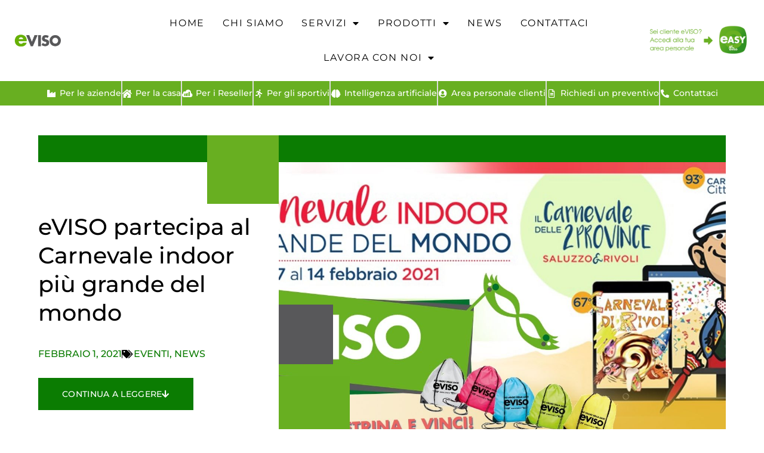

--- FILE ---
content_type: text/html; charset=UTF-8
request_url: https://eviso.it/eviso-partecipa-al-carnevale-indoor-piu-grande-del-mondo/
body_size: 38007
content:
<!DOCTYPE html>
<html lang="it-IT">
<head>
	<meta charset="UTF-8">
	<meta name="viewport" content="width=device-width, initial-scale=1">
	<link rel="profile" href="https://gmpg.org/xfn/11">
				<script type="text/javascript" class="_iub_cs_skip">
				var _iub = _iub || {};
				_iub.csConfiguration = _iub.csConfiguration || {};
				_iub.csConfiguration.siteId = "2908759";
				_iub.csConfiguration.cookiePolicyId = "47766237";
			</script>
			<script data-minify="1" class="_iub_cs_skip" src="https://eviso.it/wp-content/cache/min/1/sync/2908759.js?ver=1768228425"></script>
			<meta name="robots" content="index, follow, max-image-preview:large, max-snippet:-1, max-video-preview:-1">

	<!-- This site is optimized with the Yoast SEO plugin v26.6 - https://yoast.com/wordpress/plugins/seo/ -->
	<title>eVISO partecipa al Carnevale indoor pi&ugrave; grande del mondo - eVISO</title>
	<meta name="description" content="Anche quest'anno eVISO partecipa al Carnevale delle 2 province e lo fa coinvolgendo le attivit&agrave; commerciali di Saluzzo e Rivoli.">
	<link rel="canonical" href="https://eviso.it/eviso-partecipa-al-carnevale-indoor-piu-grande-del-mondo/">
	<meta property="og:locale" content="it_IT">
	<meta property="og:type" content="article">
	<meta property="og:title" content="eVISO partecipa al Carnevale indoor pi&ugrave; grande del mondo - eVISO">
	<meta property="og:description" content="Anche quest'anno eVISO partecipa al Carnevale delle 2 province e lo fa coinvolgendo le attivit&agrave; commerciali di Saluzzo e Rivoli.">
	<meta property="og:url" content="https://eviso.it/eviso-partecipa-al-carnevale-indoor-piu-grande-del-mondo/">
	<meta property="og:site_name" content="eVISO">
	<meta property="article:published_time" content="2021-02-01T11:05:03+00:00">
	<meta property="article:modified_time" content="2023-04-20T11:06:21+00:00">
	<meta property="og:image" content="https://eviso.it/wp-content/uploads/2023/04/allestisci_la_tua_vetrina_e_vinci.jpg">
	<meta property="og:image:width" content="1800">
	<meta property="og:image:height" content="800">
	<meta property="og:image:type" content="image/jpeg">
	<meta name="author" content="eviso">
	<meta name="twitter:card" content="summary_large_image">
	<meta name="twitter:label1" content="Scritto da">
	<meta name="twitter:data1" content="eviso">
	<meta name="twitter:label2" content="Tempo di lettura stimato">
	<meta name="twitter:data2" content="2 minuti">
	<script type="application/ld+json" class="yoast-schema-graph">{"@context":"https://schema.org","@graph":[{"@type":"Article","@id":"https://eviso.it/eviso-partecipa-al-carnevale-indoor-piu-grande-del-mondo/#article","isPartOf":{"@id":"https://eviso.it/eviso-partecipa-al-carnevale-indoor-piu-grande-del-mondo/"},"author":{"name":"eviso","@id":"https://eviso.it/#/schema/person/26aa282cc6ceb9e177f74d63d8df4443"},"headline":"eVISO partecipa al Carnevale indoor pi&#249; grande del mondo","datePublished":"2021-02-01T11:05:03+00:00","dateModified":"2023-04-20T11:06:21+00:00","mainEntityOfPage":{"@id":"https://eviso.it/eviso-partecipa-al-carnevale-indoor-piu-grande-del-mondo/"},"wordCount":208,"commentCount":0,"publisher":{"@id":"https://eviso.it/#organization"},"image":{"@id":"https://eviso.it/eviso-partecipa-al-carnevale-indoor-piu-grande-del-mondo/#primaryimage"},"thumbnailUrl":"https://eviso.it/wp-content/uploads/2023/04/allestisci_la_tua_vetrina_e_vinci.jpg","articleSection":["EVENTI","NEWS"],"inLanguage":"it-IT"},{"@type":"WebPage","@id":"https://eviso.it/eviso-partecipa-al-carnevale-indoor-piu-grande-del-mondo/","url":"https://eviso.it/eviso-partecipa-al-carnevale-indoor-piu-grande-del-mondo/","name":"eVISO partecipa al Carnevale indoor pi&#249; grande del mondo - eVISO","isPartOf":{"@id":"https://eviso.it/#website"},"primaryImageOfPage":{"@id":"https://eviso.it/eviso-partecipa-al-carnevale-indoor-piu-grande-del-mondo/#primaryimage"},"image":{"@id":"https://eviso.it/eviso-partecipa-al-carnevale-indoor-piu-grande-del-mondo/#primaryimage"},"thumbnailUrl":"https://eviso.it/wp-content/uploads/2023/04/allestisci_la_tua_vetrina_e_vinci.jpg","datePublished":"2021-02-01T11:05:03+00:00","dateModified":"2023-04-20T11:06:21+00:00","description":"Anche quest'anno eVISO partecipa al Carnevale delle 2 province e lo fa coinvolgendo le attivit&#224; commerciali di Saluzzo e Rivoli.","breadcrumb":{"@id":"https://eviso.it/eviso-partecipa-al-carnevale-indoor-piu-grande-del-mondo/#breadcrumb"},"inLanguage":"it-IT","potentialAction":[{"@type":"ReadAction","target":["https://eviso.it/eviso-partecipa-al-carnevale-indoor-piu-grande-del-mondo/"]}]},{"@type":"ImageObject","inLanguage":"it-IT","@id":"https://eviso.it/eviso-partecipa-al-carnevale-indoor-piu-grande-del-mondo/#primaryimage","url":"https://eviso.it/wp-content/uploads/2023/04/allestisci_la_tua_vetrina_e_vinci.jpg","contentUrl":"https://eviso.it/wp-content/uploads/2023/04/allestisci_la_tua_vetrina_e_vinci.jpg","width":1800,"height":800,"caption":"carnevale-indoor-2021-eviso"},{"@type":"BreadcrumbList","@id":"https://eviso.it/eviso-partecipa-al-carnevale-indoor-piu-grande-del-mondo/#breadcrumb","itemListElement":[{"@type":"ListItem","position":1,"name":"Home","item":"https://eviso.it/"},{"@type":"ListItem","position":2,"name":"eVISO partecipa al Carnevale indoor pi&#249; grande del mondo"}]},{"@type":"WebSite","@id":"https://eviso.it/#website","url":"https://eviso.it/","name":"eVISO","description":"Energia e tecnologia","publisher":{"@id":"https://eviso.it/#organization"},"potentialAction":[{"@type":"SearchAction","target":{"@type":"EntryPoint","urlTemplate":"https://eviso.it/?s={search_term_string}"},"query-input":{"@type":"PropertyValueSpecification","valueRequired":true,"valueName":"search_term_string"}}],"inLanguage":"it-IT"},{"@type":"Organization","@id":"https://eviso.it/#organization","name":"eVISO S.p.A","alternateName":"eVISO","url":"https://eviso.it/","logo":{"@type":"ImageObject","inLanguage":"it-IT","@id":"https://eviso.it/#/schema/logo/image/","url":"https://eviso.it/wp-content/uploads/2022/10/eviso-logo.png","contentUrl":"https://eviso.it/wp-content/uploads/2022/10/eviso-logo.png","width":4108,"height":1280,"caption":"eVISO S.p.A"},"image":{"@id":"https://eviso.it/#/schema/logo/image/"}},{"@type":"Person","@id":"https://eviso.it/#/schema/person/26aa282cc6ceb9e177f74d63d8df4443","name":"eviso","image":{"@type":"ImageObject","inLanguage":"it-IT","@id":"https://eviso.it/#/schema/person/image/","url":"https://secure.gravatar.com/avatar/637ec337daa0e27e0a2193701b868ec962d9ffe8ac73993c6e973fd07724b146?s=96&d=mm&r=g","contentUrl":"https://secure.gravatar.com/avatar/637ec337daa0e27e0a2193701b868ec962d9ffe8ac73993c6e973fd07724b146?s=96&d=mm&r=g","caption":"eviso"},"url":"https://eviso.it/author/eviso/"}]}</script>
	<!-- / Yoast SEO plugin. -->


<link rel="dns-prefetch" href="//cdn.iubenda.com">
<link rel="dns-prefetch" href="//js.hs-scripts.com">
<link rel="alternate" type="application/rss+xml" title="eVISO &raquo; Feed" href="https://eviso.it/feed/">
<link rel="alternate" title="oEmbed (JSON)" type="application/json+oembed" href="https://eviso.it/wp-json/oembed/1.0/embed?url=https%3A%2F%2Feviso.it%2Feviso-partecipa-al-carnevale-indoor-piu-grande-del-mondo%2F">
<link rel="alternate" title="oEmbed (XML)" type="text/xml+oembed" href="https://eviso.it/wp-json/oembed/1.0/embed?url=https%3A%2F%2Feviso.it%2Feviso-partecipa-al-carnevale-indoor-piu-grande-del-mondo%2F&amp;format=xml">
<style id="wp-img-auto-sizes-contain-inline-css">
img:is([sizes=auto i],[sizes^="auto," i]){contain-intrinsic-size:3000px 1500px}
/*# sourceURL=wp-img-auto-sizes-contain-inline-css */
</style>
<style id="wp-emoji-styles-inline-css">

	img.wp-smiley, img.emoji {
		display: inline !important;
		border: none !important;
		box-shadow: none !important;
		height: 1em !important;
		width: 1em !important;
		margin: 0 0.07em !important;
		vertical-align: -0.1em !important;
		background: none !important;
		padding: 0 !important;
	}
/*# sourceURL=wp-emoji-styles-inline-css */
</style>
<link rel="stylesheet" id="wp-block-library-css" href="https://eviso.it/wp-includes/css/dist/block-library/style.min.css?ver=6.9" media="all">
<style id="global-styles-inline-css">
:root{--wp--preset--aspect-ratio--square: 1;--wp--preset--aspect-ratio--4-3: 4/3;--wp--preset--aspect-ratio--3-4: 3/4;--wp--preset--aspect-ratio--3-2: 3/2;--wp--preset--aspect-ratio--2-3: 2/3;--wp--preset--aspect-ratio--16-9: 16/9;--wp--preset--aspect-ratio--9-16: 9/16;--wp--preset--color--black: #000000;--wp--preset--color--cyan-bluish-gray: #abb8c3;--wp--preset--color--white: #ffffff;--wp--preset--color--pale-pink: #f78da7;--wp--preset--color--vivid-red: #cf2e2e;--wp--preset--color--luminous-vivid-orange: #ff6900;--wp--preset--color--luminous-vivid-amber: #fcb900;--wp--preset--color--light-green-cyan: #7bdcb5;--wp--preset--color--vivid-green-cyan: #00d084;--wp--preset--color--pale-cyan-blue: #8ed1fc;--wp--preset--color--vivid-cyan-blue: #0693e3;--wp--preset--color--vivid-purple: #9b51e0;--wp--preset--gradient--vivid-cyan-blue-to-vivid-purple: linear-gradient(135deg,rgb(6,147,227) 0%,rgb(155,81,224) 100%);--wp--preset--gradient--light-green-cyan-to-vivid-green-cyan: linear-gradient(135deg,rgb(122,220,180) 0%,rgb(0,208,130) 100%);--wp--preset--gradient--luminous-vivid-amber-to-luminous-vivid-orange: linear-gradient(135deg,rgb(252,185,0) 0%,rgb(255,105,0) 100%);--wp--preset--gradient--luminous-vivid-orange-to-vivid-red: linear-gradient(135deg,rgb(255,105,0) 0%,rgb(207,46,46) 100%);--wp--preset--gradient--very-light-gray-to-cyan-bluish-gray: linear-gradient(135deg,rgb(238,238,238) 0%,rgb(169,184,195) 100%);--wp--preset--gradient--cool-to-warm-spectrum: linear-gradient(135deg,rgb(74,234,220) 0%,rgb(151,120,209) 20%,rgb(207,42,186) 40%,rgb(238,44,130) 60%,rgb(251,105,98) 80%,rgb(254,248,76) 100%);--wp--preset--gradient--blush-light-purple: linear-gradient(135deg,rgb(255,206,236) 0%,rgb(152,150,240) 100%);--wp--preset--gradient--blush-bordeaux: linear-gradient(135deg,rgb(254,205,165) 0%,rgb(254,45,45) 50%,rgb(107,0,62) 100%);--wp--preset--gradient--luminous-dusk: linear-gradient(135deg,rgb(255,203,112) 0%,rgb(199,81,192) 50%,rgb(65,88,208) 100%);--wp--preset--gradient--pale-ocean: linear-gradient(135deg,rgb(255,245,203) 0%,rgb(182,227,212) 50%,rgb(51,167,181) 100%);--wp--preset--gradient--electric-grass: linear-gradient(135deg,rgb(202,248,128) 0%,rgb(113,206,126) 100%);--wp--preset--gradient--midnight: linear-gradient(135deg,rgb(2,3,129) 0%,rgb(40,116,252) 100%);--wp--preset--font-size--small: 13px;--wp--preset--font-size--medium: 20px;--wp--preset--font-size--large: 36px;--wp--preset--font-size--x-large: 42px;--wp--preset--spacing--20: 0.44rem;--wp--preset--spacing--30: 0.67rem;--wp--preset--spacing--40: 1rem;--wp--preset--spacing--50: 1.5rem;--wp--preset--spacing--60: 2.25rem;--wp--preset--spacing--70: 3.38rem;--wp--preset--spacing--80: 5.06rem;--wp--preset--shadow--natural: 6px 6px 9px rgba(0, 0, 0, 0.2);--wp--preset--shadow--deep: 12px 12px 50px rgba(0, 0, 0, 0.4);--wp--preset--shadow--sharp: 6px 6px 0px rgba(0, 0, 0, 0.2);--wp--preset--shadow--outlined: 6px 6px 0px -3px rgb(255, 255, 255), 6px 6px rgb(0, 0, 0);--wp--preset--shadow--crisp: 6px 6px 0px rgb(0, 0, 0);}:root { --wp--style--global--content-size: 800px;--wp--style--global--wide-size: 1200px; }:where(body) { margin: 0; }.wp-site-blocks > .alignleft { float: left; margin-right: 2em; }.wp-site-blocks > .alignright { float: right; margin-left: 2em; }.wp-site-blocks > .aligncenter { justify-content: center; margin-left: auto; margin-right: auto; }:where(.wp-site-blocks) > * { margin-block-start: 24px; margin-block-end: 0; }:where(.wp-site-blocks) > :first-child { margin-block-start: 0; }:where(.wp-site-blocks) > :last-child { margin-block-end: 0; }:root { --wp--style--block-gap: 24px; }:root :where(.is-layout-flow) > :first-child{margin-block-start: 0;}:root :where(.is-layout-flow) > :last-child{margin-block-end: 0;}:root :where(.is-layout-flow) > *{margin-block-start: 24px;margin-block-end: 0;}:root :where(.is-layout-constrained) > :first-child{margin-block-start: 0;}:root :where(.is-layout-constrained) > :last-child{margin-block-end: 0;}:root :where(.is-layout-constrained) > *{margin-block-start: 24px;margin-block-end: 0;}:root :where(.is-layout-flex){gap: 24px;}:root :where(.is-layout-grid){gap: 24px;}.is-layout-flow > .alignleft{float: left;margin-inline-start: 0;margin-inline-end: 2em;}.is-layout-flow > .alignright{float: right;margin-inline-start: 2em;margin-inline-end: 0;}.is-layout-flow > .aligncenter{margin-left: auto !important;margin-right: auto !important;}.is-layout-constrained > .alignleft{float: left;margin-inline-start: 0;margin-inline-end: 2em;}.is-layout-constrained > .alignright{float: right;margin-inline-start: 2em;margin-inline-end: 0;}.is-layout-constrained > .aligncenter{margin-left: auto !important;margin-right: auto !important;}.is-layout-constrained > :where(:not(.alignleft):not(.alignright):not(.alignfull)){max-width: var(--wp--style--global--content-size);margin-left: auto !important;margin-right: auto !important;}.is-layout-constrained > .alignwide{max-width: var(--wp--style--global--wide-size);}body .is-layout-flex{display: flex;}.is-layout-flex{flex-wrap: wrap;align-items: center;}.is-layout-flex > :is(*, div){margin: 0;}body .is-layout-grid{display: grid;}.is-layout-grid > :is(*, div){margin: 0;}body{padding-top: 0px;padding-right: 0px;padding-bottom: 0px;padding-left: 0px;}a:where(:not(.wp-element-button)){text-decoration: underline;}:root :where(.wp-element-button, .wp-block-button__link){background-color: #32373c;border-width: 0;color: #fff;font-family: inherit;font-size: inherit;font-style: inherit;font-weight: inherit;letter-spacing: inherit;line-height: inherit;padding-top: calc(0.667em + 2px);padding-right: calc(1.333em + 2px);padding-bottom: calc(0.667em + 2px);padding-left: calc(1.333em + 2px);text-decoration: none;text-transform: inherit;}.has-black-color{color: var(--wp--preset--color--black) !important;}.has-cyan-bluish-gray-color{color: var(--wp--preset--color--cyan-bluish-gray) !important;}.has-white-color{color: var(--wp--preset--color--white) !important;}.has-pale-pink-color{color: var(--wp--preset--color--pale-pink) !important;}.has-vivid-red-color{color: var(--wp--preset--color--vivid-red) !important;}.has-luminous-vivid-orange-color{color: var(--wp--preset--color--luminous-vivid-orange) !important;}.has-luminous-vivid-amber-color{color: var(--wp--preset--color--luminous-vivid-amber) !important;}.has-light-green-cyan-color{color: var(--wp--preset--color--light-green-cyan) !important;}.has-vivid-green-cyan-color{color: var(--wp--preset--color--vivid-green-cyan) !important;}.has-pale-cyan-blue-color{color: var(--wp--preset--color--pale-cyan-blue) !important;}.has-vivid-cyan-blue-color{color: var(--wp--preset--color--vivid-cyan-blue) !important;}.has-vivid-purple-color{color: var(--wp--preset--color--vivid-purple) !important;}.has-black-background-color{background-color: var(--wp--preset--color--black) !important;}.has-cyan-bluish-gray-background-color{background-color: var(--wp--preset--color--cyan-bluish-gray) !important;}.has-white-background-color{background-color: var(--wp--preset--color--white) !important;}.has-pale-pink-background-color{background-color: var(--wp--preset--color--pale-pink) !important;}.has-vivid-red-background-color{background-color: var(--wp--preset--color--vivid-red) !important;}.has-luminous-vivid-orange-background-color{background-color: var(--wp--preset--color--luminous-vivid-orange) !important;}.has-luminous-vivid-amber-background-color{background-color: var(--wp--preset--color--luminous-vivid-amber) !important;}.has-light-green-cyan-background-color{background-color: var(--wp--preset--color--light-green-cyan) !important;}.has-vivid-green-cyan-background-color{background-color: var(--wp--preset--color--vivid-green-cyan) !important;}.has-pale-cyan-blue-background-color{background-color: var(--wp--preset--color--pale-cyan-blue) !important;}.has-vivid-cyan-blue-background-color{background-color: var(--wp--preset--color--vivid-cyan-blue) !important;}.has-vivid-purple-background-color{background-color: var(--wp--preset--color--vivid-purple) !important;}.has-black-border-color{border-color: var(--wp--preset--color--black) !important;}.has-cyan-bluish-gray-border-color{border-color: var(--wp--preset--color--cyan-bluish-gray) !important;}.has-white-border-color{border-color: var(--wp--preset--color--white) !important;}.has-pale-pink-border-color{border-color: var(--wp--preset--color--pale-pink) !important;}.has-vivid-red-border-color{border-color: var(--wp--preset--color--vivid-red) !important;}.has-luminous-vivid-orange-border-color{border-color: var(--wp--preset--color--luminous-vivid-orange) !important;}.has-luminous-vivid-amber-border-color{border-color: var(--wp--preset--color--luminous-vivid-amber) !important;}.has-light-green-cyan-border-color{border-color: var(--wp--preset--color--light-green-cyan) !important;}.has-vivid-green-cyan-border-color{border-color: var(--wp--preset--color--vivid-green-cyan) !important;}.has-pale-cyan-blue-border-color{border-color: var(--wp--preset--color--pale-cyan-blue) !important;}.has-vivid-cyan-blue-border-color{border-color: var(--wp--preset--color--vivid-cyan-blue) !important;}.has-vivid-purple-border-color{border-color: var(--wp--preset--color--vivid-purple) !important;}.has-vivid-cyan-blue-to-vivid-purple-gradient-background{background: var(--wp--preset--gradient--vivid-cyan-blue-to-vivid-purple) !important;}.has-light-green-cyan-to-vivid-green-cyan-gradient-background{background: var(--wp--preset--gradient--light-green-cyan-to-vivid-green-cyan) !important;}.has-luminous-vivid-amber-to-luminous-vivid-orange-gradient-background{background: var(--wp--preset--gradient--luminous-vivid-amber-to-luminous-vivid-orange) !important;}.has-luminous-vivid-orange-to-vivid-red-gradient-background{background: var(--wp--preset--gradient--luminous-vivid-orange-to-vivid-red) !important;}.has-very-light-gray-to-cyan-bluish-gray-gradient-background{background: var(--wp--preset--gradient--very-light-gray-to-cyan-bluish-gray) !important;}.has-cool-to-warm-spectrum-gradient-background{background: var(--wp--preset--gradient--cool-to-warm-spectrum) !important;}.has-blush-light-purple-gradient-background{background: var(--wp--preset--gradient--blush-light-purple) !important;}.has-blush-bordeaux-gradient-background{background: var(--wp--preset--gradient--blush-bordeaux) !important;}.has-luminous-dusk-gradient-background{background: var(--wp--preset--gradient--luminous-dusk) !important;}.has-pale-ocean-gradient-background{background: var(--wp--preset--gradient--pale-ocean) !important;}.has-electric-grass-gradient-background{background: var(--wp--preset--gradient--electric-grass) !important;}.has-midnight-gradient-background{background: var(--wp--preset--gradient--midnight) !important;}.has-small-font-size{font-size: var(--wp--preset--font-size--small) !important;}.has-medium-font-size{font-size: var(--wp--preset--font-size--medium) !important;}.has-large-font-size{font-size: var(--wp--preset--font-size--large) !important;}.has-x-large-font-size{font-size: var(--wp--preset--font-size--x-large) !important;}
:root :where(.wp-block-pullquote){font-size: 1.5em;line-height: 1.6;}
/*# sourceURL=global-styles-inline-css */
</style>
<link data-minify="1" rel="stylesheet" id="mc4wp-form-themes-css" href="https://eviso.it/wp-content/cache/min/1/wp-content/plugins/mailchimp-for-wp/assets/css/form-themes.css?ver=1768228425" media="all">
<link data-minify="1" rel="stylesheet" id="grw-public-main-css-css" href="https://eviso.it/wp-content/cache/min/1/wp-content/plugins/widget-google-reviews/assets/css/public-main.css?ver=1768228425" media="all">
<link rel="stylesheet" id="hello-elementor-css" href="https://eviso.it/wp-content/themes/hello-elementor/style.min.css?ver=3.3.0" media="all">
<link rel="stylesheet" id="hello-elementor-theme-style-css" href="https://eviso.it/wp-content/themes/hello-elementor/theme.min.css?ver=3.3.0" media="all">
<link rel="stylesheet" id="hello-elementor-header-footer-css" href="https://eviso.it/wp-content/themes/hello-elementor/header-footer.min.css?ver=3.3.0" media="all">
<link rel="stylesheet" id="e-animation-grow-css" href="https://eviso.it/wp-content/plugins/elementor/assets/lib/animations/styles/e-animation-grow.min.css?ver=3.34.0" media="all">
<link rel="stylesheet" id="elementor-frontend-css" href="https://eviso.it/wp-content/plugins/elementor/assets/css/frontend.min.css?ver=3.34.0" media="all">
<style id="elementor-frontend-inline-css">
.elementor-kit-16{--e-global-color-primary:#000000;--e-global-color-secondary:#68AF21;--e-global-color-text:#000000;--e-global-color-accent:#0B7C02;--e-global-color-107b96fc:#A7A7A7;--e-global-color-485f6218:#FFFFFF;--e-global-color-44e773d7:#58585A;--e-global-color-93e73b0:#FFFFFF00;--e-global-color-e766b82:#FFFFFFB3;--e-global-color-f0cf59a:#1E1E1E;--e-global-typography-primary-font-family:"Montserrat";--e-global-typography-primary-font-size:42px;--e-global-typography-primary-font-weight:400;--e-global-typography-primary-text-transform:none;--e-global-typography-primary-line-height:54px;--e-global-typography-secondary-font-family:"Montserrat";--e-global-typography-secondary-font-size:22px;--e-global-typography-secondary-font-weight:300;--e-global-typography-secondary-text-transform:none;--e-global-typography-secondary-line-height:30px;--e-global-typography-text-font-family:"Montserrat";--e-global-typography-text-font-size:16px;--e-global-typography-text-font-weight:300;--e-global-typography-text-text-transform:none;--e-global-typography-text-font-style:normal;--e-global-typography-text-line-height:24px;--e-global-typography-accent-font-family:"Montserrat";--e-global-typography-accent-font-size:14px;--e-global-typography-accent-font-weight:500;--e-global-typography-accent-text-transform:uppercase;--e-global-typography-accent-line-height:1em;--e-global-typography-accent-letter-spacing:0.3px;--e-global-typography-c4c48c6-font-family:"Montserrat";--e-global-typography-c4c48c6-font-size:58px;--e-global-typography-c4c48c6-font-weight:normal;--e-global-typography-c4c48c6-text-transform:capitalize;--e-global-typography-c4c48c6-line-height:74px;--e-global-typography-536558e-font-family:"Montserrat";--e-global-typography-536558e-font-size:16px;--e-global-typography-536558e-font-weight:500;--e-global-typography-536558e-text-transform:uppercase;--e-global-typography-536558e-font-style:normal;--e-global-typography-536558e-line-height:20.8px;--e-global-typography-0e828de-font-family:"Montserrat";--e-global-typography-0e828de-font-size:16px;--e-global-typography-0e828de-font-weight:300;--e-global-typography-0e828de-text-transform:capitalize;--e-global-typography-0e828de-line-height:28px;--e-global-typography-506ff12-font-family:"Montserrat";--e-global-typography-506ff12-font-size:22px;--e-global-typography-506ff12-font-weight:normal;--e-global-typography-506ff12-text-transform:capitalize;--e-global-typography-506ff12-line-height:30px;--e-global-typography-4a1dd60-font-family:"Montserrat";--e-global-typography-4a1dd60-font-size:20px;--e-global-typography-4a1dd60-font-weight:300;--e-global-typography-4a1dd60-text-transform:none;--e-global-typography-4a1dd60-font-style:normal;--e-global-typography-4a1dd60-line-height:32px;--e-global-typography-c037deb-font-family:"Montserrat";--e-global-typography-c037deb-font-size:20px;--e-global-typography-c037deb-font-weight:normal;--e-global-typography-c037deb-text-transform:capitalize;--e-global-typography-c037deb-line-height:24px;--e-global-typography-c037deb-letter-spacing:0px;--e-global-typography-e2f4a40-font-family:"Montserrat";--e-global-typography-e2f4a40-font-size:14px;--e-global-typography-e2f4a40-font-weight:300;--e-global-typography-e2f4a40-text-transform:capitalize;--e-global-typography-e2f4a40-font-style:normal;--e-global-typography-e2f4a40-text-decoration:none;--e-global-typography-e2f4a40-line-height:24px;--e-global-typography-e2f4a40-letter-spacing:0px;background-color:var( --e-global-color-485f6218 );}.elementor-kit-16 e-page-transition{background-color:#FFBC7D;}.elementor-kit-16 a{color:var( --e-global-color-accent );font-family:"Montserrat", Sans-serif;font-weight:500;text-decoration:none;}.elementor-kit-16 a:hover{color:var( --e-global-color-secondary );text-decoration:none;}.elementor-kit-16 h2{color:var( --e-global-color-secondary );font-size:42px;text-transform:none;line-height:54px;}.elementor-kit-16 h3{color:var( --e-global-color-primary );font-family:"Montserrat", Sans-serif;font-size:22px;font-weight:normal;text-transform:none;line-height:30px;}.elementor-kit-16 h4{font-size:22px;font-weight:normal;line-height:30px;}.elementor-kit-16 input:focus:not([type="button"]):not([type="submit"]),.elementor-kit-16 textarea:focus,.elementor-kit-16 .elementor-field-textual:focus{border-style:solid;border-width:1px 1px 1px 1px;border-color:#F3D046;}.elementor-section.elementor-section-boxed > .elementor-container{max-width:904px;}.e-con{--container-max-width:904px;}.elementor-widget:not(:last-child){margin-block-end:20px;}.elementor-element{--widgets-spacing:20px 20px;--widgets-spacing-row:20px;--widgets-spacing-column:20px;}{}h1.entry-title{display:var(--page-title-display);}.site-header .site-branding{flex-direction:column;align-items:stretch;}.site-header{padding-inline-end:0px;padding-inline-start:0px;}.site-footer .site-branding{flex-direction:column;align-items:stretch;}@media(max-width:1024px){.elementor-kit-16{--e-global-typography-primary-font-size:36px;--e-global-typography-primary-line-height:48px;--e-global-typography-secondary-font-size:20px;--e-global-typography-secondary-line-height:28px;--e-global-typography-accent-font-size:14px;--e-global-typography-c4c48c6-font-size:48px;--e-global-typography-c4c48c6-line-height:64px;--e-global-typography-506ff12-font-size:20px;--e-global-typography-506ff12-line-height:28px;--e-global-typography-4a1dd60-font-size:18px;--e-global-typography-4a1dd60-line-height:30px;--e-global-typography-c037deb-font-size:18px;--e-global-typography-c037deb-line-height:1.2em;--e-global-typography-e2f4a40-font-size:12px;}.elementor-kit-16 h2{font-size:36px;line-height:68px;}.elementor-kit-16 h3{font-size:20px;line-height:28px;}.elementor-kit-16 h4{font-size:20px;line-height:28px;}.elementor-section.elementor-section-boxed > .elementor-container{max-width:1024px;}.e-con{--container-max-width:1024px;}}@media(max-width:767px){.elementor-kit-16{--e-global-typography-primary-font-size:30px;--e-global-typography-primary-line-height:42px;--e-global-typography-secondary-font-size:18px;--e-global-typography-secondary-line-height:26px;--e-global-typography-text-font-size:14px;--e-global-typography-text-line-height:22px;--e-global-typography-accent-font-size:12px;--e-global-typography-c4c48c6-font-size:32px;--e-global-typography-c4c48c6-line-height:40px;--e-global-typography-0e828de-font-size:14px;--e-global-typography-506ff12-font-size:18px;--e-global-typography-506ff12-line-height:26px;--e-global-typography-4a1dd60-font-size:16px;--e-global-typography-4a1dd60-line-height:28px;--e-global-typography-e2f4a40-font-size:11px;}.elementor-kit-16 h2{font-size:30px;line-height:60px;}.elementor-kit-16 h3{font-size:18px;line-height:26px;}.elementor-kit-16 h4{font-size:18px;line-height:26px;}.elementor-section.elementor-section-boxed > .elementor-container{max-width:767px;}.e-con{--container-max-width:767px;}}/* Start custom CSS */::-webkit-scrollbar{
    width: 0.85vw;
    background: #58585a;
}
::-webkit-scrollbar-thumb{
    background: -webkit-linear-gradient(transparent,#30ff00);
    background: linear-gradient(transparent,#30ff00);
    border-radius: 20px;
}

::-webkit-scrollbar-thumb:hover{
   background: -webkit-linear-gradient(transparent,#2ebf0d);
   background: linear-gradient(transparent,#2ebf0d); 
}
/*Firefox Support*/
html{
    scrollbar-width: thin;
    scrollbar-color: green gray;
}/* End custom CSS */
.elementor-37 .elementor-element.elementor-element-7c3279d2 > .elementor-container > .elementor-column > .elementor-widget-wrap{align-content:center;align-items:center;}.elementor-37 .elementor-element.elementor-element-7c3279d2:not(.elementor-motion-effects-element-type-background), .elementor-37 .elementor-element.elementor-element-7c3279d2 > .elementor-motion-effects-container > .elementor-motion-effects-layer{background-color:var( --e-global-color-485f6218 );}.elementor-37 .elementor-element.elementor-element-7c3279d2 > .elementor-container{min-height:69px;}.elementor-37 .elementor-element.elementor-element-7c3279d2{transition:background 0.3s, border 0.3s, border-radius 0.3s, box-shadow 0.3s;z-index:10;}.elementor-37 .elementor-element.elementor-element-7c3279d2 > .elementor-background-overlay{transition:background 0.3s, border-radius 0.3s, opacity 0.3s;}.elementor-widget-theme-site-logo .widget-image-caption{color:var( --e-global-color-text );font-family:var( --e-global-typography-text-font-family ), Sans-serif;font-size:var( --e-global-typography-text-font-size );font-weight:var( --e-global-typography-text-font-weight );text-transform:var( --e-global-typography-text-text-transform );font-style:var( --e-global-typography-text-font-style );line-height:var( --e-global-typography-text-line-height );}.elementor-37 .elementor-element.elementor-element-4c980253{text-align:start;}.elementor-37 .elementor-element.elementor-element-4c980253 img{width:60%;}.elementor-widget-nav-menu .elementor-nav-menu .elementor-item{font-family:var( --e-global-typography-primary-font-family ), Sans-serif;font-size:var( --e-global-typography-primary-font-size );font-weight:var( --e-global-typography-primary-font-weight );text-transform:var( --e-global-typography-primary-text-transform );line-height:var( --e-global-typography-primary-line-height );}.elementor-widget-nav-menu .elementor-nav-menu--main .elementor-item{color:var( --e-global-color-text );fill:var( --e-global-color-text );}.elementor-widget-nav-menu .elementor-nav-menu--main .elementor-item:hover,
					.elementor-widget-nav-menu .elementor-nav-menu--main .elementor-item.elementor-item-active,
					.elementor-widget-nav-menu .elementor-nav-menu--main .elementor-item.highlighted,
					.elementor-widget-nav-menu .elementor-nav-menu--main .elementor-item:focus{color:var( --e-global-color-accent );fill:var( --e-global-color-accent );}.elementor-widget-nav-menu .elementor-nav-menu--main:not(.e--pointer-framed) .elementor-item:before,
					.elementor-widget-nav-menu .elementor-nav-menu--main:not(.e--pointer-framed) .elementor-item:after{background-color:var( --e-global-color-accent );}.elementor-widget-nav-menu .e--pointer-framed .elementor-item:before,
					.elementor-widget-nav-menu .e--pointer-framed .elementor-item:after{border-color:var( --e-global-color-accent );}.elementor-widget-nav-menu{--e-nav-menu-divider-color:var( --e-global-color-text );}.elementor-widget-nav-menu .elementor-nav-menu--dropdown .elementor-item, .elementor-widget-nav-menu .elementor-nav-menu--dropdown  .elementor-sub-item{font-family:var( --e-global-typography-accent-font-family ), Sans-serif;font-size:var( --e-global-typography-accent-font-size );font-weight:var( --e-global-typography-accent-font-weight );text-transform:var( --e-global-typography-accent-text-transform );letter-spacing:var( --e-global-typography-accent-letter-spacing );}.elementor-37 .elementor-element.elementor-element-5a078e1{z-index:9;}.elementor-37 .elementor-element.elementor-element-5a078e1 .elementor-menu-toggle{margin:0 auto;background-color:#FFFFFF00;}.elementor-37 .elementor-element.elementor-element-5a078e1 .elementor-nav-menu .elementor-item{font-family:"Montserrat", Sans-serif;font-size:16px;font-weight:400;text-transform:uppercase;line-height:54px;letter-spacing:1.7px;}.elementor-37 .elementor-element.elementor-element-5a078e1 .elementor-nav-menu--main .elementor-item:hover,
					.elementor-37 .elementor-element.elementor-element-5a078e1 .elementor-nav-menu--main .elementor-item.elementor-item-active,
					.elementor-37 .elementor-element.elementor-element-5a078e1 .elementor-nav-menu--main .elementor-item.highlighted,
					.elementor-37 .elementor-element.elementor-element-5a078e1 .elementor-nav-menu--main .elementor-item:focus{color:var( --e-global-color-secondary );fill:var( --e-global-color-secondary );}.elementor-37 .elementor-element.elementor-element-5a078e1 .elementor-nav-menu--main .elementor-item.elementor-item-active{color:var( --e-global-color-secondary );}.elementor-37 .elementor-element.elementor-element-5a078e1 .elementor-nav-menu--main .elementor-item{padding-left:15px;padding-right:15px;padding-top:2px;padding-bottom:2px;}.elementor-37 .elementor-element.elementor-element-5a078e1 .elementor-nav-menu--dropdown a, .elementor-37 .elementor-element.elementor-element-5a078e1 .elementor-menu-toggle{color:var( --e-global-color-485f6218 );fill:var( --e-global-color-485f6218 );}.elementor-37 .elementor-element.elementor-element-5a078e1 .elementor-nav-menu--dropdown{background-color:var( --e-global-color-44e773d7 );}.elementor-37 .elementor-element.elementor-element-5a078e1 .elementor-nav-menu--dropdown a:hover,
					.elementor-37 .elementor-element.elementor-element-5a078e1 .elementor-nav-menu--dropdown a:focus,
					.elementor-37 .elementor-element.elementor-element-5a078e1 .elementor-nav-menu--dropdown a.elementor-item-active,
					.elementor-37 .elementor-element.elementor-element-5a078e1 .elementor-nav-menu--dropdown a.highlighted,
					.elementor-37 .elementor-element.elementor-element-5a078e1 .elementor-menu-toggle:hover,
					.elementor-37 .elementor-element.elementor-element-5a078e1 .elementor-menu-toggle:focus{color:var( --e-global-color-485f6218 );}.elementor-37 .elementor-element.elementor-element-5a078e1 .elementor-nav-menu--dropdown a:hover,
					.elementor-37 .elementor-element.elementor-element-5a078e1 .elementor-nav-menu--dropdown a:focus,
					.elementor-37 .elementor-element.elementor-element-5a078e1 .elementor-nav-menu--dropdown a.elementor-item-active,
					.elementor-37 .elementor-element.elementor-element-5a078e1 .elementor-nav-menu--dropdown a.highlighted{background-color:var( --e-global-color-accent );}.elementor-37 .elementor-element.elementor-element-5a078e1 .elementor-nav-menu--dropdown a.elementor-item-active{color:var( --e-global-color-485f6218 );background-color:var( --e-global-color-accent );}.elementor-37 .elementor-element.elementor-element-5a078e1 .elementor-nav-menu--dropdown .elementor-item, .elementor-37 .elementor-element.elementor-element-5a078e1 .elementor-nav-menu--dropdown  .elementor-sub-item{font-family:"Montserrat", Sans-serif;font-size:14px;font-weight:500;text-transform:uppercase;letter-spacing:0.3px;}.elementor-37 .elementor-element.elementor-element-5a078e1 div.elementor-menu-toggle{color:var( --e-global-color-accent );}.elementor-37 .elementor-element.elementor-element-5a078e1 div.elementor-menu-toggle svg{fill:var( --e-global-color-accent );}.elementor-37 .elementor-element.elementor-element-5a078e1 div.elementor-menu-toggle:hover, .elementor-37 .elementor-element.elementor-element-5a078e1 div.elementor-menu-toggle:focus{color:var( --e-global-color-secondary );}.elementor-37 .elementor-element.elementor-element-5a078e1 div.elementor-menu-toggle:hover svg, .elementor-37 .elementor-element.elementor-element-5a078e1 div.elementor-menu-toggle:focus svg{fill:var( --e-global-color-secondary );}.elementor-37 .elementor-element.elementor-element-5a078e1 .elementor-menu-toggle:hover, .elementor-37 .elementor-element.elementor-element-5a078e1 .elementor-menu-toggle:focus{background-color:#FFFFFF00;}.elementor-37 .elementor-element.elementor-element-2ff841e > .elementor-element-populated{transition:background 0.3s, border 0.3s, border-radius 0.3s, box-shadow 0.3s;}.elementor-37 .elementor-element.elementor-element-2ff841e > .elementor-element-populated > .elementor-background-overlay{transition:background 0.3s, border-radius 0.3s, opacity 0.3s;}.elementor-widget-image .widget-image-caption{color:var( --e-global-color-text );font-family:var( --e-global-typography-text-font-family ), Sans-serif;font-size:var( --e-global-typography-text-font-size );font-weight:var( --e-global-typography-text-font-weight );text-transform:var( --e-global-typography-text-text-transform );font-style:var( --e-global-typography-text-font-style );line-height:var( --e-global-typography-text-line-height );}.elementor-37 .elementor-element.elementor-element-50a6e6f img{width:100%;max-width:100%;}.elementor-37 .elementor-element.elementor-element-ee9f97d > .elementor-container > .elementor-column > .elementor-widget-wrap{align-content:center;align-items:center;}.elementor-37 .elementor-element.elementor-element-ee9f97d:not(.elementor-motion-effects-element-type-background), .elementor-37 .elementor-element.elementor-element-ee9f97d > .elementor-motion-effects-container > .elementor-motion-effects-layer{background-color:#FFFFFF;}.elementor-37 .elementor-element.elementor-element-ee9f97d > .elementor-container{min-height:10vh;}.elementor-37 .elementor-element.elementor-element-ee9f97d{transition:background 0.3s, border 0.3s, border-radius 0.3s, box-shadow 0.3s;padding:0% 5% 0% 5%;z-index:100;}.elementor-37 .elementor-element.elementor-element-ee9f97d > .elementor-background-overlay{transition:background 0.3s, border-radius 0.3s, opacity 0.3s;}.elementor-37 .elementor-element.elementor-element-7479157.elementor-column > .elementor-widget-wrap{justify-content:flex-end;}.elementor-37 .elementor-element.elementor-element-7479157 > .elementor-element-populated{padding:0px 0px 0px 0px;}.elementor-37 .elementor-element.elementor-element-c241b24 > .elementor-widget-container{margin:-6px 0px 0px 0px;}.elementor-37 .elementor-element.elementor-element-c241b24{text-align:start;}.elementor-37 .elementor-element.elementor-element-c241b24 img{width:100%;max-width:100%;height:36px;object-fit:contain;object-position:center center;transition-duration:0.3s;}.elementor-37 .elementor-element.elementor-element-c241b24:hover img{filter:brightness( 104% ) contrast( 100% ) saturate( 113% ) blur( 0px ) hue-rotate( 0deg );}.elementor-37 .elementor-element.elementor-element-eaba04a.elementor-column > .elementor-widget-wrap{justify-content:flex-end;}.elementor-37 .elementor-element.elementor-element-eaba04a > .elementor-element-populated{padding:0px 0px 0px 0px;}.elementor-37 .elementor-element.elementor-element-e86e123 .elementor-menu-toggle{margin-left:auto;background-color:var( --e-global-color-secondary );}.elementor-37 .elementor-element.elementor-element-e86e123 .elementor-nav-menu .elementor-item{font-family:"Montserrat", Sans-serif;font-size:42px;font-weight:400;text-transform:uppercase;line-height:54px;}.elementor-37 .elementor-element.elementor-element-e86e123 .elementor-nav-menu--dropdown a, .elementor-37 .elementor-element.elementor-element-e86e123 .elementor-menu-toggle{color:var( --e-global-color-485f6218 );fill:var( --e-global-color-485f6218 );}.elementor-37 .elementor-element.elementor-element-e86e123 .elementor-nav-menu--dropdown{background-color:var( --e-global-color-accent );}.elementor-37 .elementor-element.elementor-element-e86e123 .elementor-nav-menu--dropdown a:hover,
					.elementor-37 .elementor-element.elementor-element-e86e123 .elementor-nav-menu--dropdown a:focus,
					.elementor-37 .elementor-element.elementor-element-e86e123 .elementor-nav-menu--dropdown a.elementor-item-active,
					.elementor-37 .elementor-element.elementor-element-e86e123 .elementor-nav-menu--dropdown a.highlighted,
					.elementor-37 .elementor-element.elementor-element-e86e123 .elementor-menu-toggle:hover,
					.elementor-37 .elementor-element.elementor-element-e86e123 .elementor-menu-toggle:focus{color:var( --e-global-color-485f6218 );}.elementor-37 .elementor-element.elementor-element-e86e123 .elementor-nav-menu--dropdown a:hover,
					.elementor-37 .elementor-element.elementor-element-e86e123 .elementor-nav-menu--dropdown a:focus,
					.elementor-37 .elementor-element.elementor-element-e86e123 .elementor-nav-menu--dropdown a.elementor-item-active,
					.elementor-37 .elementor-element.elementor-element-e86e123 .elementor-nav-menu--dropdown a.highlighted{background-color:var( --e-global-color-secondary );}.elementor-37 .elementor-element.elementor-element-e86e123 .elementor-nav-menu--dropdown .elementor-item, .elementor-37 .elementor-element.elementor-element-e86e123 .elementor-nav-menu--dropdown  .elementor-sub-item{font-family:"Montserrat", Sans-serif;font-size:14px;font-weight:500;text-transform:uppercase;letter-spacing:0.3px;}.elementor-37 .elementor-element.elementor-element-e86e123 div.elementor-menu-toggle{color:#FFFFFF;}.elementor-37 .elementor-element.elementor-element-e86e123 div.elementor-menu-toggle svg{fill:#FFFFFF;}.elementor-37 .elementor-element.elementor-element-e86e123 div.elementor-menu-toggle:hover, .elementor-37 .elementor-element.elementor-element-e86e123 div.elementor-menu-toggle:focus{color:#FFFFFF;}.elementor-37 .elementor-element.elementor-element-e86e123 div.elementor-menu-toggle:hover svg, .elementor-37 .elementor-element.elementor-element-e86e123 div.elementor-menu-toggle:focus svg{fill:#FFFFFF;}.elementor-37 .elementor-element.elementor-element-e86e123 .elementor-menu-toggle:hover, .elementor-37 .elementor-element.elementor-element-e86e123 .elementor-menu-toggle:focus{background-color:var( --e-global-color-accent );}.elementor-37 .elementor-element.elementor-element-8c8e55d:not(.elementor-motion-effects-element-type-background), .elementor-37 .elementor-element.elementor-element-8c8e55d > .elementor-motion-effects-container > .elementor-motion-effects-layer{background-color:var( --e-global-color-secondary );}.elementor-37 .elementor-element.elementor-element-8c8e55d{transition:background 0.3s, border 0.3s, border-radius 0.3s, box-shadow 0.3s;z-index:8;}.elementor-37 .elementor-element.elementor-element-8c8e55d > .elementor-background-overlay{transition:background 0.3s, border-radius 0.3s, opacity 0.3s;}.elementor-widget-icon-list .elementor-icon-list-item:not(:last-child):after{border-color:var( --e-global-color-text );}.elementor-widget-icon-list .elementor-icon-list-icon i{color:var( --e-global-color-primary );}.elementor-widget-icon-list .elementor-icon-list-icon svg{fill:var( --e-global-color-primary );}.elementor-widget-icon-list .elementor-icon-list-item > .elementor-icon-list-text, .elementor-widget-icon-list .elementor-icon-list-item > a{font-family:var( --e-global-typography-text-font-family ), Sans-serif;font-size:var( --e-global-typography-text-font-size );font-weight:var( --e-global-typography-text-font-weight );text-transform:var( --e-global-typography-text-text-transform );font-style:var( --e-global-typography-text-font-style );line-height:var( --e-global-typography-text-line-height );}.elementor-widget-icon-list .elementor-icon-list-text{color:var( --e-global-color-secondary );}.elementor-37 .elementor-element.elementor-element-c9a55ab > .elementor-widget-container{margin:-10px 0px -10px 0px;}.elementor-37 .elementor-element.elementor-element-c9a55ab .elementor-icon-list-items:not(.elementor-inline-items) .elementor-icon-list-item:not(:last-child){padding-block-end:calc(50px/2);}.elementor-37 .elementor-element.elementor-element-c9a55ab .elementor-icon-list-items:not(.elementor-inline-items) .elementor-icon-list-item:not(:first-child){margin-block-start:calc(50px/2);}.elementor-37 .elementor-element.elementor-element-c9a55ab .elementor-icon-list-items.elementor-inline-items .elementor-icon-list-item{margin-inline:calc(50px/2);}.elementor-37 .elementor-element.elementor-element-c9a55ab .elementor-icon-list-items.elementor-inline-items{margin-inline:calc(-50px/2);}.elementor-37 .elementor-element.elementor-element-c9a55ab .elementor-icon-list-items.elementor-inline-items .elementor-icon-list-item:after{inset-inline-end:calc(-50px/2);}.elementor-37 .elementor-element.elementor-element-c9a55ab .elementor-icon-list-item:not(:last-child):after{content:"";border-color:#ddd;}.elementor-37 .elementor-element.elementor-element-c9a55ab .elementor-icon-list-items:not(.elementor-inline-items) .elementor-icon-list-item:not(:last-child):after{border-block-start-style:solid;border-block-start-width:2px;}.elementor-37 .elementor-element.elementor-element-c9a55ab .elementor-icon-list-items.elementor-inline-items .elementor-icon-list-item:not(:last-child):after{border-inline-start-style:solid;}.elementor-37 .elementor-element.elementor-element-c9a55ab .elementor-inline-items .elementor-icon-list-item:not(:last-child):after{border-inline-start-width:2px;}.elementor-37 .elementor-element.elementor-element-c9a55ab .elementor-icon-list-icon i{color:var( --e-global-color-485f6218 );transition:color 0.3s;}.elementor-37 .elementor-element.elementor-element-c9a55ab .elementor-icon-list-icon svg{fill:var( --e-global-color-485f6218 );transition:fill 0.3s;}.elementor-37 .elementor-element.elementor-element-c9a55ab .elementor-icon-list-item:hover .elementor-icon-list-icon i{color:var( --e-global-color-primary );}.elementor-37 .elementor-element.elementor-element-c9a55ab .elementor-icon-list-item:hover .elementor-icon-list-icon svg{fill:var( --e-global-color-primary );}.elementor-37 .elementor-element.elementor-element-c9a55ab{--e-icon-list-icon-size:14px;--icon-vertical-offset:0px;}.elementor-37 .elementor-element.elementor-element-c9a55ab .elementor-icon-list-item > .elementor-icon-list-text, .elementor-37 .elementor-element.elementor-element-c9a55ab .elementor-icon-list-item > a{font-family:"Montserrat", Sans-serif;font-size:14px;font-weight:500;text-transform:none;font-style:normal;line-height:41px;}.elementor-37 .elementor-element.elementor-element-c9a55ab .elementor-icon-list-text{color:var( --e-global-color-485f6218 );transition:color 0.3s;}.elementor-37 .elementor-element.elementor-element-c9a55ab .elementor-icon-list-item:hover .elementor-icon-list-text{color:#000000;}.elementor-37 .elementor-element.elementor-element-348a9a6b:not(.elementor-motion-effects-element-type-background), .elementor-37 .elementor-element.elementor-element-348a9a6b > .elementor-motion-effects-container > .elementor-motion-effects-layer{background-color:var( --e-global-color-secondary );}.elementor-37 .elementor-element.elementor-element-348a9a6b{border-style:solid;border-color:var( --e-global-color-485f6218 );box-shadow:0px 0px 3px 0px rgba(0,0,0,0.5);transition:background 0.3s, border 0.3s, border-radius 0.3s, box-shadow 0.3s;}.elementor-37 .elementor-element.elementor-element-348a9a6b > .elementor-background-overlay{transition:background 0.3s, border-radius 0.3s, opacity 0.3s;}.elementor-widget-icon.elementor-view-stacked .elementor-icon{background-color:var( --e-global-color-primary );}.elementor-widget-icon.elementor-view-framed .elementor-icon, .elementor-widget-icon.elementor-view-default .elementor-icon{color:var( --e-global-color-primary );border-color:var( --e-global-color-primary );}.elementor-widget-icon.elementor-view-framed .elementor-icon, .elementor-widget-icon.elementor-view-default .elementor-icon svg{fill:var( --e-global-color-primary );}.elementor-37 .elementor-element.elementor-element-40d740e6 .elementor-icon-wrapper{text-align:center;}.elementor-37 .elementor-element.elementor-element-40d740e6.elementor-view-stacked .elementor-icon{background-color:var( --e-global-color-485f6218 );}.elementor-37 .elementor-element.elementor-element-40d740e6.elementor-view-framed .elementor-icon, .elementor-37 .elementor-element.elementor-element-40d740e6.elementor-view-default .elementor-icon{color:var( --e-global-color-485f6218 );border-color:var( --e-global-color-485f6218 );}.elementor-37 .elementor-element.elementor-element-40d740e6.elementor-view-framed .elementor-icon, .elementor-37 .elementor-element.elementor-element-40d740e6.elementor-view-default .elementor-icon svg{fill:var( --e-global-color-485f6218 );}.elementor-widget-heading .elementor-heading-title{font-family:var( --e-global-typography-primary-font-family ), Sans-serif;font-size:var( --e-global-typography-primary-font-size );font-weight:var( --e-global-typography-primary-font-weight );text-transform:var( --e-global-typography-primary-text-transform );line-height:var( --e-global-typography-primary-line-height );color:var( --e-global-color-primary );}.elementor-37 .elementor-element.elementor-element-4f3b9b0f .elementor-heading-title{font-family:"Montserrat", Sans-serif;font-size:42px;font-weight:400;text-transform:none;line-height:54px;color:var( --e-global-color-485f6218 );}.elementor-37 .elementor-element.elementor-element-7a9d4c54 .elementor-icon-wrapper{text-align:center;}.elementor-37 .elementor-element.elementor-element-7a9d4c54.elementor-view-stacked .elementor-icon{background-color:var( --e-global-color-485f6218 );}.elementor-37 .elementor-element.elementor-element-7a9d4c54.elementor-view-framed .elementor-icon, .elementor-37 .elementor-element.elementor-element-7a9d4c54.elementor-view-default .elementor-icon{color:var( --e-global-color-485f6218 );border-color:var( --e-global-color-485f6218 );}.elementor-37 .elementor-element.elementor-element-7a9d4c54.elementor-view-framed .elementor-icon, .elementor-37 .elementor-element.elementor-element-7a9d4c54.elementor-view-default .elementor-icon svg{fill:var( --e-global-color-485f6218 );}.elementor-37 .elementor-element.elementor-element-1999602d .elementor-heading-title{font-family:"Montserrat", Sans-serif;font-size:42px;font-weight:400;text-transform:none;line-height:54px;color:var( --e-global-color-485f6218 );}.elementor-widget-search-form input[type="search"].elementor-search-form__input{font-family:var( --e-global-typography-text-font-family ), Sans-serif;font-size:var( --e-global-typography-text-font-size );font-weight:var( --e-global-typography-text-font-weight );text-transform:var( --e-global-typography-text-text-transform );font-style:var( --e-global-typography-text-font-style );line-height:var( --e-global-typography-text-line-height );}.elementor-widget-search-form .elementor-search-form__input,
					.elementor-widget-search-form .elementor-search-form__icon,
					.elementor-widget-search-form .elementor-lightbox .dialog-lightbox-close-button,
					.elementor-widget-search-form .elementor-lightbox .dialog-lightbox-close-button:hover,
					.elementor-widget-search-form.elementor-search-form--skin-full_screen input[type="search"].elementor-search-form__input{color:var( --e-global-color-text );fill:var( --e-global-color-text );}.elementor-widget-search-form .elementor-search-form__submit{font-family:var( --e-global-typography-text-font-family ), Sans-serif;font-size:var( --e-global-typography-text-font-size );font-weight:var( --e-global-typography-text-font-weight );text-transform:var( --e-global-typography-text-text-transform );font-style:var( --e-global-typography-text-font-style );line-height:var( --e-global-typography-text-line-height );background-color:var( --e-global-color-secondary );}.elementor-37 .elementor-element.elementor-element-6c83eea1 .elementor-search-form{text-align:center;}.elementor-37 .elementor-element.elementor-element-6c83eea1 .elementor-search-form__toggle{--e-search-form-toggle-size:33px;--e-search-form-toggle-color:var( --e-global-color-485f6218 );--e-search-form-toggle-background-color:#FFFFFF00;}.elementor-37 .elementor-element.elementor-element-6c83eea1 input[type="search"].elementor-search-form__input{font-family:"Montserrat", Sans-serif;font-size:16px;font-weight:300;text-transform:none;font-style:normal;line-height:24px;}.elementor-37 .elementor-element.elementor-element-6c83eea1 .elementor-search-form__input,
					.elementor-37 .elementor-element.elementor-element-6c83eea1 .elementor-search-form__icon,
					.elementor-37 .elementor-element.elementor-element-6c83eea1 .elementor-lightbox .dialog-lightbox-close-button,
					.elementor-37 .elementor-element.elementor-element-6c83eea1 .elementor-lightbox .dialog-lightbox-close-button:hover,
					.elementor-37 .elementor-element.elementor-element-6c83eea1.elementor-search-form--skin-full_screen input[type="search"].elementor-search-form__input{color:#FFFFFF;fill:#FFFFFF;}.elementor-37 .elementor-element.elementor-element-6c83eea1:not(.elementor-search-form--skin-full_screen) .elementor-search-form__container{border-radius:3px;}.elementor-37 .elementor-element.elementor-element-6c83eea1.elementor-search-form--skin-full_screen input[type="search"].elementor-search-form__input{border-radius:3px;}.elementor-37 .elementor-element.elementor-element-7d8a21b1 .elementor-heading-title{font-family:"Montserrat", Sans-serif;font-size:42px;font-weight:400;text-transform:none;line-height:54px;color:var( --e-global-color-485f6218 );}.elementor-37 .elementor-element.elementor-element-4a157ce7 .elementor-icon-wrapper{text-align:center;}.elementor-37 .elementor-element.elementor-element-4a157ce7.elementor-view-stacked .elementor-icon{background-color:var( --e-global-color-485f6218 );}.elementor-37 .elementor-element.elementor-element-4a157ce7.elementor-view-framed .elementor-icon, .elementor-37 .elementor-element.elementor-element-4a157ce7.elementor-view-default .elementor-icon{color:var( --e-global-color-485f6218 );border-color:var( --e-global-color-485f6218 );}.elementor-37 .elementor-element.elementor-element-4a157ce7.elementor-view-framed .elementor-icon, .elementor-37 .elementor-element.elementor-element-4a157ce7.elementor-view-default .elementor-icon svg{fill:var( --e-global-color-485f6218 );}.elementor-37 .elementor-element.elementor-element-3f4c71f0 .elementor-heading-title{font-family:"Montserrat", Sans-serif;font-size:42px;font-weight:400;text-transform:none;line-height:54px;color:var( --e-global-color-485f6218 );}.elementor-theme-builder-content-area{height:400px;}.elementor-location-header:before, .elementor-location-footer:before{content:"";display:table;clear:both;}@media(max-width:1024px){.elementor-37 .elementor-element.elementor-element-7c3279d2 > .elementor-container{min-height:120px;}.elementor-37 .elementor-element.elementor-element-7c3279d2{padding:20px 20px 20px 20px;}.elementor-widget-theme-site-logo .widget-image-caption{font-size:var( --e-global-typography-text-font-size );line-height:var( --e-global-typography-text-line-height );}.elementor-widget-nav-menu .elementor-nav-menu .elementor-item{font-size:var( --e-global-typography-primary-font-size );line-height:var( --e-global-typography-primary-line-height );}.elementor-widget-nav-menu .elementor-nav-menu--dropdown .elementor-item, .elementor-widget-nav-menu .elementor-nav-menu--dropdown  .elementor-sub-item{font-size:var( --e-global-typography-accent-font-size );letter-spacing:var( --e-global-typography-accent-letter-spacing );}.elementor-37 .elementor-element.elementor-element-5a078e1 .elementor-nav-menu .elementor-item{font-size:36px;line-height:48px;}.elementor-37 .elementor-element.elementor-element-5a078e1 .elementor-nav-menu--dropdown .elementor-item, .elementor-37 .elementor-element.elementor-element-5a078e1 .elementor-nav-menu--dropdown  .elementor-sub-item{font-size:14px;}.elementor-37 .elementor-element.elementor-element-5a078e1{--nav-menu-icon-size:33px;}.elementor-widget-image .widget-image-caption{font-size:var( --e-global-typography-text-font-size );line-height:var( --e-global-typography-text-line-height );}.elementor-37 .elementor-element.elementor-element-7479157.elementor-column > .elementor-widget-wrap{justify-content:space-between;}.elementor-37 .elementor-element.elementor-element-c241b24 img{width:100%;max-width:100%;height:59px;}.elementor-37 .elementor-element.elementor-element-eaba04a.elementor-column > .elementor-widget-wrap{justify-content:space-between;}.elementor-37 .elementor-element.elementor-element-e86e123 .elementor-nav-menu .elementor-item{font-size:36px;line-height:48px;}.elementor-37 .elementor-element.elementor-element-e86e123 .elementor-nav-menu--dropdown .elementor-item, .elementor-37 .elementor-element.elementor-element-e86e123 .elementor-nav-menu--dropdown  .elementor-sub-item{font-size:14px;}.elementor-37 .elementor-element.elementor-element-e86e123{--nav-menu-icon-size:28px;}.elementor-37 .elementor-element.elementor-element-e86e123 .elementor-menu-toggle{border-radius:0px;}.elementor-widget-icon-list .elementor-icon-list-item > .elementor-icon-list-text, .elementor-widget-icon-list .elementor-icon-list-item > a{font-size:var( --e-global-typography-text-font-size );line-height:var( --e-global-typography-text-line-height );}.elementor-37 .elementor-element.elementor-element-c9a55ab .elementor-icon-list-items:not(.elementor-inline-items) .elementor-icon-list-item:not(:last-child){padding-block-end:calc(15px/2);}.elementor-37 .elementor-element.elementor-element-c9a55ab .elementor-icon-list-items:not(.elementor-inline-items) .elementor-icon-list-item:not(:first-child){margin-block-start:calc(15px/2);}.elementor-37 .elementor-element.elementor-element-c9a55ab .elementor-icon-list-items.elementor-inline-items .elementor-icon-list-item{margin-inline:calc(15px/2);}.elementor-37 .elementor-element.elementor-element-c9a55ab .elementor-icon-list-items.elementor-inline-items{margin-inline:calc(-15px/2);}.elementor-37 .elementor-element.elementor-element-c9a55ab .elementor-icon-list-items.elementor-inline-items .elementor-icon-list-item:after{inset-inline-end:calc(-15px/2);}.elementor-37 .elementor-element.elementor-element-c9a55ab .elementor-icon-list-item > .elementor-icon-list-text, .elementor-37 .elementor-element.elementor-element-c9a55ab .elementor-icon-list-item > a{font-size:10px;}.elementor-widget-heading .elementor-heading-title{font-size:var( --e-global-typography-primary-font-size );line-height:var( --e-global-typography-primary-line-height );}.elementor-37 .elementor-element.elementor-element-4f3b9b0f .elementor-heading-title{font-size:36px;line-height:48px;}.elementor-37 .elementor-element.elementor-element-1999602d .elementor-heading-title{font-size:36px;line-height:48px;}.elementor-widget-search-form input[type="search"].elementor-search-form__input{font-size:var( --e-global-typography-text-font-size );line-height:var( --e-global-typography-text-line-height );}.elementor-widget-search-form .elementor-search-form__submit{font-size:var( --e-global-typography-text-font-size );line-height:var( --e-global-typography-text-line-height );}.elementor-37 .elementor-element.elementor-element-7d8a21b1 .elementor-heading-title{font-size:36px;line-height:48px;}.elementor-37 .elementor-element.elementor-element-3f4c71f0 .elementor-heading-title{font-size:36px;line-height:48px;}}@media(max-width:767px){.elementor-37 .elementor-element.elementor-element-7c3279d2 > .elementor-container{min-height:50px;}.elementor-37 .elementor-element.elementor-element-7c3279d2{padding:15px 20px 15px 20px;}.elementor-37 .elementor-element.elementor-element-20ad33a9{width:100%;}.elementor-widget-theme-site-logo .widget-image-caption{font-size:var( --e-global-typography-text-font-size );line-height:var( --e-global-typography-text-line-height );}.elementor-37 .elementor-element.elementor-element-4c980253{text-align:center;}.elementor-37 .elementor-element.elementor-element-4c980253 img{width:80px;}.elementor-widget-nav-menu .elementor-nav-menu .elementor-item{font-size:var( --e-global-typography-primary-font-size );line-height:var( --e-global-typography-primary-line-height );}.elementor-widget-nav-menu .elementor-nav-menu--dropdown .elementor-item, .elementor-widget-nav-menu .elementor-nav-menu--dropdown  .elementor-sub-item{font-size:var( --e-global-typography-accent-font-size );letter-spacing:var( --e-global-typography-accent-letter-spacing );}.elementor-37 .elementor-element.elementor-element-5a078e1 .elementor-nav-menu .elementor-item{font-size:30px;line-height:42px;}.elementor-37 .elementor-element.elementor-element-5a078e1 .elementor-nav-menu--dropdown .elementor-item, .elementor-37 .elementor-element.elementor-element-5a078e1 .elementor-nav-menu--dropdown  .elementor-sub-item{font-size:12px;}.elementor-widget-image .widget-image-caption{font-size:var( --e-global-typography-text-font-size );line-height:var( --e-global-typography-text-line-height );}.elementor-37 .elementor-element.elementor-element-ee9f97d{padding:02% 5% 0% 5%;z-index:100;}.elementor-37 .elementor-element.elementor-element-7479157{width:50%;}.elementor-37 .elementor-element.elementor-element-7479157.elementor-column > .elementor-widget-wrap{justify-content:flex-end;}.elementor-37 .elementor-element.elementor-element-c241b24 > .elementor-widget-container{margin:010px 0px 06px 0px;}.elementor-37 .elementor-element.elementor-element-c241b24{text-align:start;}.elementor-37 .elementor-element.elementor-element-c241b24 img{width:70%;max-width:70%;}.elementor-37 .elementor-element.elementor-element-eaba04a{width:50%;}.elementor-37 .elementor-element.elementor-element-eaba04a.elementor-column > .elementor-widget-wrap{justify-content:flex-end;}.elementor-37 .elementor-element.elementor-element-e86e123 .elementor-nav-menu .elementor-item{font-size:20px;line-height:24px;}.elementor-37 .elementor-element.elementor-element-e86e123 .elementor-nav-menu--dropdown .elementor-item, .elementor-37 .elementor-element.elementor-element-e86e123 .elementor-nav-menu--dropdown  .elementor-sub-item{font-size:15px;}.elementor-37 .elementor-element.elementor-element-e86e123{--nav-menu-icon-size:26px;}.elementor-widget-icon-list .elementor-icon-list-item > .elementor-icon-list-text, .elementor-widget-icon-list .elementor-icon-list-item > a{font-size:var( --e-global-typography-text-font-size );line-height:var( --e-global-typography-text-line-height );}.elementor-37 .elementor-element.elementor-element-c9a55ab .elementor-icon-list-item > .elementor-icon-list-text, .elementor-37 .elementor-element.elementor-element-c9a55ab .elementor-icon-list-item > a{font-size:14px;line-height:22px;}.elementor-37 .elementor-element.elementor-element-1533a4f5{margin-top:0px;margin-bottom:10px;z-index:1;}.elementor-37 .elementor-element.elementor-element-3df60368 > .elementor-element-populated{margin:0px 7px 0px 7px;--e-column-margin-right:7px;--e-column-margin-left:7px;}.elementor-37 .elementor-element.elementor-element-348a9a6b{border-width:1px 1px 1px 1px;padding:3px 0px 0px 20px;}.elementor-37 .elementor-element.elementor-element-348a9a6b, .elementor-37 .elementor-element.elementor-element-348a9a6b > .elementor-background-overlay{border-radius:25px 25px 25px 25px;}.elementor-37 .elementor-element.elementor-element-7e43d0ff{width:25%;}.elementor-37 .elementor-element.elementor-element-40d740e6 .elementor-icon{font-size:20px;}.elementor-37 .elementor-element.elementor-element-40d740e6 .elementor-icon svg{height:20px;}.elementor-widget-heading .elementor-heading-title{font-size:var( --e-global-typography-primary-font-size );line-height:var( --e-global-typography-primary-line-height );}.elementor-37 .elementor-element.elementor-element-4f3b9b0f > .elementor-widget-container{margin:-17px 0px 0px 0px;}.elementor-37 .elementor-element.elementor-element-4f3b9b0f{text-align:center;}.elementor-37 .elementor-element.elementor-element-4f3b9b0f .elementor-heading-title{font-size:16px;line-height:1em;}.elementor-37 .elementor-element.elementor-element-88c2061{width:25%;}.elementor-bc-flex-widget .elementor-37 .elementor-element.elementor-element-88c2061.elementor-column .elementor-widget-wrap{align-items:center;}.elementor-37 .elementor-element.elementor-element-88c2061.elementor-column.elementor-element[data-element_type="column"] > .elementor-widget-wrap.elementor-element-populated{align-content:center;align-items:center;}.elementor-37 .elementor-element.elementor-element-7a9d4c54 .elementor-icon{font-size:20px;}.elementor-37 .elementor-element.elementor-element-7a9d4c54 .elementor-icon svg{height:20px;}.elementor-37 .elementor-element.elementor-element-1999602d > .elementor-widget-container{margin:-17px 0px 0px 0px;}.elementor-37 .elementor-element.elementor-element-1999602d{text-align:center;}.elementor-37 .elementor-element.elementor-element-1999602d .elementor-heading-title{font-size:16px;line-height:1em;}.elementor-37 .elementor-element.elementor-element-2e1135b{width:25%;}.elementor-bc-flex-widget .elementor-37 .elementor-element.elementor-element-2e1135b.elementor-column .elementor-widget-wrap{align-items:center;}.elementor-37 .elementor-element.elementor-element-2e1135b.elementor-column.elementor-element[data-element_type="column"] > .elementor-widget-wrap.elementor-element-populated{align-content:center;align-items:center;}.elementor-widget-search-form input[type="search"].elementor-search-form__input{font-size:var( --e-global-typography-text-font-size );line-height:var( --e-global-typography-text-line-height );}.elementor-widget-search-form .elementor-search-form__submit{font-size:var( --e-global-typography-text-font-size );line-height:var( --e-global-typography-text-line-height );}.elementor-37 .elementor-element.elementor-element-6c83eea1 > .elementor-widget-container{margin:-5px 0px 0px 0px;padding:0px 0px 0px 0px;}.elementor-37 .elementor-element.elementor-element-6c83eea1{z-index:10;}.elementor-37 .elementor-element.elementor-element-6c83eea1 input[type="search"].elementor-search-form__input{font-size:14px;line-height:22px;}.elementor-37 .elementor-element.elementor-element-7d8a21b1 > .elementor-widget-container{margin:-17px 0px 0px 0px;}.elementor-37 .elementor-element.elementor-element-7d8a21b1{text-align:center;}.elementor-37 .elementor-element.elementor-element-7d8a21b1 .elementor-heading-title{font-size:16px;line-height:1em;}.elementor-37 .elementor-element.elementor-element-239b4e92{width:25%;}.elementor-bc-flex-widget .elementor-37 .elementor-element.elementor-element-239b4e92.elementor-column .elementor-widget-wrap{align-items:center;}.elementor-37 .elementor-element.elementor-element-239b4e92.elementor-column.elementor-element[data-element_type="column"] > .elementor-widget-wrap.elementor-element-populated{align-content:center;align-items:center;}.elementor-37 .elementor-element.elementor-element-4a157ce7 .elementor-icon{font-size:20px;}.elementor-37 .elementor-element.elementor-element-4a157ce7 .elementor-icon svg{height:20px;}.elementor-37 .elementor-element.elementor-element-3f4c71f0 > .elementor-widget-container{margin:-17px 0px 0px 0px;}.elementor-37 .elementor-element.elementor-element-3f4c71f0{text-align:center;}.elementor-37 .elementor-element.elementor-element-3f4c71f0 .elementor-heading-title{font-size:16px;line-height:1em;}}@media(min-width:768px){.elementor-37 .elementor-element.elementor-element-20ad33a9{width:15.498%;}.elementor-37 .elementor-element.elementor-element-bdff1de{width:68.341%;}.elementor-37 .elementor-element.elementor-element-2ff841e{width:15.493%;}}@media(max-width:1024px) and (min-width:768px){.elementor-37 .elementor-element.elementor-element-20ad33a9{width:50%;}.elementor-37 .elementor-element.elementor-element-7479157{width:50%;}.elementor-37 .elementor-element.elementor-element-eaba04a{width:50%;}}/* Start custom CSS for section, class: .elementor-element-1533a4f5 */.elementor-37 .elementor-element.elementor-element-1533a4f5{position: fixed;
bottom: 0};/* End custom CSS */
.elementor-6411 .elementor-element.elementor-element-2ef2c3c1 > .elementor-container > .elementor-column > .elementor-widget-wrap{align-content:center;align-items:center;}.elementor-6411 .elementor-element.elementor-element-2ef2c3c1{transition:background 0.3s, border 0.3s, border-radius 0.3s, box-shadow 0.3s;margin-top:080px;margin-bottom:0px;padding:0% 5% 0% 5%;}.elementor-6411 .elementor-element.elementor-element-2ef2c3c1 > .elementor-background-overlay{transition:background 0.3s, border-radius 0.3s, opacity 0.3s;}.elementor-6411 .elementor-element.elementor-element-66e5ae06:not(.elementor-motion-effects-element-type-background) > .elementor-widget-wrap, .elementor-6411 .elementor-element.elementor-element-66e5ae06 > .elementor-widget-wrap > .elementor-motion-effects-container > .elementor-motion-effects-layer{background-color:var( --e-global-color-accent );}.elementor-6411 .elementor-element.elementor-element-66e5ae06 > .elementor-widget-wrap > .elementor-widget:not(.elementor-widget__width-auto):not(.elementor-widget__width-initial):not(:last-child):not(.elementor-absolute){margin-block-end:: 0px;}.elementor-6411 .elementor-element.elementor-element-66e5ae06 > .elementor-element-populated{transition:background 0.3s, border 0.3s, border-radius 0.3s, box-shadow 0.3s;padding:7% 07% 7% 7%;}.elementor-6411 .elementor-element.elementor-element-66e5ae06 > .elementor-element-populated > .elementor-background-overlay{transition:background 0.3s, border-radius 0.3s, opacity 0.3s;}.elementor-widget-heading .elementor-heading-title{font-family:var( --e-global-typography-primary-font-family ), Sans-serif;font-size:var( --e-global-typography-primary-font-size );font-weight:var( --e-global-typography-primary-font-weight );text-transform:var( --e-global-typography-primary-text-transform );line-height:var( --e-global-typography-primary-line-height );color:var( --e-global-color-primary );}.elementor-6411 .elementor-element.elementor-element-226e7a78 > .elementor-widget-container{padding:0% 0% 1% 0%;}.elementor-6411 .elementor-element.elementor-element-226e7a78{text-align:center;}.elementor-6411 .elementor-element.elementor-element-226e7a78 .elementor-heading-title{font-family:"Montserrat", Sans-serif;font-size:42px;font-weight:600;text-transform:none;line-height:54px;color:var( --e-global-color-485f6218 );}.elementor-widget-text-editor{font-family:var( --e-global-typography-text-font-family ), Sans-serif;font-size:var( --e-global-typography-text-font-size );font-weight:var( --e-global-typography-text-font-weight );text-transform:var( --e-global-typography-text-text-transform );font-style:var( --e-global-typography-text-font-style );line-height:var( --e-global-typography-text-line-height );color:var( --e-global-color-text );}.elementor-widget-text-editor.elementor-drop-cap-view-stacked .elementor-drop-cap{background-color:var( --e-global-color-primary );}.elementor-widget-text-editor.elementor-drop-cap-view-framed .elementor-drop-cap, .elementor-widget-text-editor.elementor-drop-cap-view-default .elementor-drop-cap{color:var( --e-global-color-primary );border-color:var( --e-global-color-primary );}.elementor-6411 .elementor-element.elementor-element-52a47a6e > .elementor-widget-container{padding:025px 0100px 025px 0100px;}.elementor-6411 .elementor-element.elementor-element-52a47a6e{text-align:center;font-family:"Montserrat", Sans-serif;font-size:20px;font-weight:400;text-transform:none;font-style:normal;line-height:24px;color:var( --e-global-color-485f6218 );}.elementor-widget-button .elementor-button{background-color:var( --e-global-color-accent );font-family:var( --e-global-typography-accent-font-family ), Sans-serif;font-size:var( --e-global-typography-accent-font-size );font-weight:var( --e-global-typography-accent-font-weight );text-transform:var( --e-global-typography-accent-text-transform );line-height:var( --e-global-typography-accent-line-height );letter-spacing:var( --e-global-typography-accent-letter-spacing );}.elementor-6411 .elementor-element.elementor-element-7a317e2e .elementor-button{background-color:var( --e-global-color-485f6218 );font-family:var( --e-global-typography-accent-font-family ), Sans-serif;font-size:var( --e-global-typography-accent-font-size );font-weight:var( --e-global-typography-accent-font-weight );text-transform:var( --e-global-typography-accent-text-transform );line-height:var( --e-global-typography-accent-line-height );letter-spacing:var( --e-global-typography-accent-letter-spacing );fill:var( --e-global-color-accent );color:var( --e-global-color-accent );border-radius:0px 0px 0px 0px;padding:16px 24px 16px 24px;}.elementor-6411 .elementor-element.elementor-element-7a317e2e .elementor-button:hover, .elementor-6411 .elementor-element.elementor-element-7a317e2e .elementor-button:focus{background-color:var( --e-global-color-485f6218 );color:var( --e-global-color-accent );}.elementor-6411 .elementor-element.elementor-element-7a317e2e .elementor-button:hover svg, .elementor-6411 .elementor-element.elementor-element-7a317e2e .elementor-button:focus svg{fill:var( --e-global-color-accent );}.elementor-widget-divider{--divider-color:var( --e-global-color-secondary );}.elementor-widget-divider .elementor-divider__text{color:var( --e-global-color-secondary );font-family:var( --e-global-typography-secondary-font-family ), Sans-serif;font-size:var( --e-global-typography-secondary-font-size );font-weight:var( --e-global-typography-secondary-font-weight );text-transform:var( --e-global-typography-secondary-text-transform );line-height:var( --e-global-typography-secondary-line-height );}.elementor-widget-divider.elementor-view-stacked .elementor-icon{background-color:var( --e-global-color-secondary );}.elementor-widget-divider.elementor-view-framed .elementor-icon, .elementor-widget-divider.elementor-view-default .elementor-icon{color:var( --e-global-color-secondary );border-color:var( --e-global-color-secondary );}.elementor-widget-divider.elementor-view-framed .elementor-icon, .elementor-widget-divider.elementor-view-default .elementor-icon svg{fill:var( --e-global-color-secondary );}.elementor-6411 .elementor-element.elementor-element-43e0d07a{--divider-border-style:solid;--divider-color:var( --e-global-color-44e773d7 );--divider-border-width:68px;width:auto;max-width:auto;top:100px;z-index:4;}body:not(.rtl) .elementor-6411 .elementor-element.elementor-element-43e0d07a{left:-6%;}body.rtl .elementor-6411 .elementor-element.elementor-element-43e0d07a{right:-6%;}.elementor-6411 .elementor-element.elementor-element-43e0d07a .elementor-divider-separator{width:104px;margin:0 auto;margin-right:0;}.elementor-6411 .elementor-element.elementor-element-43e0d07a .elementor-divider{text-align:right;padding-block-start:0px;padding-block-end:0px;}.elementor-widget-icon.elementor-view-stacked .elementor-icon{background-color:var( --e-global-color-primary );}.elementor-widget-icon.elementor-view-framed .elementor-icon, .elementor-widget-icon.elementor-view-default .elementor-icon{color:var( --e-global-color-primary );border-color:var( --e-global-color-primary );}.elementor-widget-icon.elementor-view-framed .elementor-icon, .elementor-widget-icon.elementor-view-default .elementor-icon svg{fill:var( --e-global-color-primary );}.elementor-6411 .elementor-element.elementor-element-7e609442{width:auto;max-width:auto;bottom:-58px;z-index:6;}.elementor-6411 .elementor-element.elementor-element-7e609442 > .elementor-widget-container{margin:0% 0% -1% 0%;padding:0px 0px 0px 0px;}body:not(.rtl) .elementor-6411 .elementor-element.elementor-element-7e609442{left:81%;}body.rtl .elementor-6411 .elementor-element.elementor-element-7e609442{right:81%;}.elementor-6411 .elementor-element.elementor-element-7e609442 .elementor-icon-wrapper{text-align:start;}.elementor-6411 .elementor-element.elementor-element-7e609442.elementor-view-stacked .elementor-icon{background-color:var( --e-global-color-secondary );}.elementor-6411 .elementor-element.elementor-element-7e609442.elementor-view-framed .elementor-icon, .elementor-6411 .elementor-element.elementor-element-7e609442.elementor-view-default .elementor-icon{color:var( --e-global-color-secondary );border-color:var( --e-global-color-secondary );}.elementor-6411 .elementor-element.elementor-element-7e609442.elementor-view-framed .elementor-icon, .elementor-6411 .elementor-element.elementor-element-7e609442.elementor-view-default .elementor-icon svg{fill:var( --e-global-color-secondary );}.elementor-6411 .elementor-element.elementor-element-7e609442 .elementor-icon{font-size:180px;}.elementor-6411 .elementor-element.elementor-element-7e609442 .elementor-icon svg{height:180px;}.elementor-6411 .elementor-element.elementor-element-5b849a4b{padding:6% 5% 2% 5%;z-index:0;}.elementor-6411 .elementor-element.elementor-element-7cb1f3cf > .elementor-widget-wrap > .elementor-widget:not(.elementor-widget__width-auto):not(.elementor-widget__width-initial):not(:last-child):not(.elementor-absolute){margin-block-end:: 0px;}.elementor-6411 .elementor-element.elementor-element-7cb1f3cf > .elementor-element-populated{padding:0% 27% 0.5% 0%;}.elementor-widget-theme-site-logo .widget-image-caption{color:var( --e-global-color-text );font-family:var( --e-global-typography-text-font-family ), Sans-serif;font-size:var( --e-global-typography-text-font-size );font-weight:var( --e-global-typography-text-font-weight );text-transform:var( --e-global-typography-text-text-transform );font-style:var( --e-global-typography-text-font-style );line-height:var( --e-global-typography-text-line-height );}.elementor-6411 .elementor-element.elementor-element-6a9bf936 > .elementor-widget-container{margin:0px 0px 26px 0px;}.elementor-6411 .elementor-element.elementor-element-6a9bf936{text-align:start;}.elementor-6411 .elementor-element.elementor-element-6a9bf936 img{width:100%;max-width:100%;height:72px;object-fit:contain;object-position:center center;transition-duration:0.3s;}.elementor-6411 .elementor-element.elementor-element-596bfe13 > .elementor-widget-container{margin:0px 0px 0px 0px;padding:0% 0% 2% 0%;}.elementor-6411 .elementor-element.elementor-element-596bfe13{font-family:"Montserrat", Sans-serif;font-size:16px;font-weight:400;text-transform:none;font-style:normal;line-height:24px;}.elementor-6411 .elementor-element.elementor-element-74066c69{--grid-template-columns:repeat(0, auto);--icon-size:14px;--grid-column-gap:8px;--grid-row-gap:0px;}.elementor-6411 .elementor-element.elementor-element-74066c69 .elementor-widget-container{text-align:left;}.elementor-6411 .elementor-element.elementor-element-74066c69 .elementor-social-icon{background-color:var( --e-global-color-secondary );--icon-padding:0.7em;}.elementor-6411 .elementor-element.elementor-element-74066c69 .elementor-social-icon i{color:var( --e-global-color-485f6218 );}.elementor-6411 .elementor-element.elementor-element-74066c69 .elementor-social-icon svg{fill:var( --e-global-color-485f6218 );}.elementor-6411 .elementor-element.elementor-element-74066c69 .elementor-icon{border-radius:0px 0px 0px 0px;}.elementor-6411 .elementor-element.elementor-element-74066c69 .elementor-social-icon:hover{background-color:var( --e-global-color-accent );}.elementor-6411 .elementor-element.elementor-element-74066c69 .elementor-social-icon:hover i{color:#FFFFFF;}.elementor-6411 .elementor-element.elementor-element-74066c69 .elementor-social-icon:hover svg{fill:#FFFFFF;}.elementor-widget-image .widget-image-caption{color:var( --e-global-color-text );font-family:var( --e-global-typography-text-font-family ), Sans-serif;font-size:var( --e-global-typography-text-font-size );font-weight:var( --e-global-typography-text-font-weight );text-transform:var( --e-global-typography-text-text-transform );font-style:var( --e-global-typography-text-font-style );line-height:var( --e-global-typography-text-line-height );}.elementor-6411 .elementor-element.elementor-element-71f9f44{text-align:start;}.elementor-6411 .elementor-element.elementor-element-636a9f70 > .elementor-widget-wrap > .elementor-widget:not(.elementor-widget__width-auto):not(.elementor-widget__width-initial):not(:last-child):not(.elementor-absolute){margin-block-end:: 24px;}.elementor-6411 .elementor-element.elementor-element-636a9f70 > .elementor-element-populated{padding:0px 0px 0px 0px;}.elementor-6411 .elementor-element.elementor-element-280921a0 > .elementor-widget-container{padding:0% 0% 0% 0%;}.elementor-6411 .elementor-element.elementor-element-280921a0{text-align:start;}.elementor-6411 .elementor-element.elementor-element-280921a0 .elementor-heading-title{font-family:"Montserrat", Sans-serif;font-size:20px;font-weight:500;text-transform:capitalize;line-height:24px;letter-spacing:0px;color:var( --e-global-color-accent );}.elementor-widget-icon-list .elementor-icon-list-item:not(:last-child):after{border-color:var( --e-global-color-text );}.elementor-widget-icon-list .elementor-icon-list-icon i{color:var( --e-global-color-primary );}.elementor-widget-icon-list .elementor-icon-list-icon svg{fill:var( --e-global-color-primary );}.elementor-widget-icon-list .elementor-icon-list-item > .elementor-icon-list-text, .elementor-widget-icon-list .elementor-icon-list-item > a{font-family:var( --e-global-typography-text-font-family ), Sans-serif;font-size:var( --e-global-typography-text-font-size );font-weight:var( --e-global-typography-text-font-weight );text-transform:var( --e-global-typography-text-text-transform );font-style:var( --e-global-typography-text-font-style );line-height:var( --e-global-typography-text-line-height );}.elementor-widget-icon-list .elementor-icon-list-text{color:var( --e-global-color-secondary );}.elementor-6411 .elementor-element.elementor-element-939a6f1 > .elementor-widget-container{padding:0px 0px 0px 0px;}.elementor-6411 .elementor-element.elementor-element-939a6f1 .elementor-icon-list-items:not(.elementor-inline-items) .elementor-icon-list-item:not(:last-child){padding-block-end:calc(10px/2);}.elementor-6411 .elementor-element.elementor-element-939a6f1 .elementor-icon-list-items:not(.elementor-inline-items) .elementor-icon-list-item:not(:first-child){margin-block-start:calc(10px/2);}.elementor-6411 .elementor-element.elementor-element-939a6f1 .elementor-icon-list-items.elementor-inline-items .elementor-icon-list-item{margin-inline:calc(10px/2);}.elementor-6411 .elementor-element.elementor-element-939a6f1 .elementor-icon-list-items.elementor-inline-items{margin-inline:calc(-10px/2);}.elementor-6411 .elementor-element.elementor-element-939a6f1 .elementor-icon-list-items.elementor-inline-items .elementor-icon-list-item:after{inset-inline-end:calc(-10px/2);}.elementor-6411 .elementor-element.elementor-element-939a6f1 .elementor-icon-list-icon i{color:#293FAD;transition:color 0.3s;}.elementor-6411 .elementor-element.elementor-element-939a6f1 .elementor-icon-list-icon svg{fill:#293FAD;transition:fill 0.3s;}.elementor-6411 .elementor-element.elementor-element-939a6f1{--e-icon-list-icon-size:10px;--icon-vertical-offset:0px;}.elementor-6411 .elementor-element.elementor-element-939a6f1 .elementor-icon-list-item > .elementor-icon-list-text, .elementor-6411 .elementor-element.elementor-element-939a6f1 .elementor-icon-list-item > a{font-family:"Montserrat", Sans-serif;font-size:16px;font-weight:400;text-transform:none;font-style:normal;line-height:24px;}.elementor-6411 .elementor-element.elementor-element-939a6f1 .elementor-icon-list-text{color:var( --e-global-color-text );transition:color 0.3s;}.elementor-6411 .elementor-element.elementor-element-939a6f1 .elementor-icon-list-item:hover .elementor-icon-list-text{color:var( --e-global-color-secondary );}.elementor-6411 .elementor-element.elementor-element-2388216 > .elementor-widget-container{padding:025px 0px 0px 0px;}.elementor-6411 .elementor-element.elementor-element-2388216 .elementor-icon-list-items:not(.elementor-inline-items) .elementor-icon-list-item:not(:last-child){padding-block-end:calc(10px/2);}.elementor-6411 .elementor-element.elementor-element-2388216 .elementor-icon-list-items:not(.elementor-inline-items) .elementor-icon-list-item:not(:first-child){margin-block-start:calc(10px/2);}.elementor-6411 .elementor-element.elementor-element-2388216 .elementor-icon-list-items.elementor-inline-items .elementor-icon-list-item{margin-inline:calc(10px/2);}.elementor-6411 .elementor-element.elementor-element-2388216 .elementor-icon-list-items.elementor-inline-items{margin-inline:calc(-10px/2);}.elementor-6411 .elementor-element.elementor-element-2388216 .elementor-icon-list-items.elementor-inline-items .elementor-icon-list-item:after{inset-inline-end:calc(-10px/2);}.elementor-6411 .elementor-element.elementor-element-2388216 .elementor-icon-list-icon i{color:#293FAD;transition:color 0.3s;}.elementor-6411 .elementor-element.elementor-element-2388216 .elementor-icon-list-icon svg{fill:#293FAD;transition:fill 0.3s;}.elementor-6411 .elementor-element.elementor-element-2388216{--e-icon-list-icon-size:10px;--icon-vertical-offset:0px;}.elementor-6411 .elementor-element.elementor-element-2388216 .elementor-icon-list-item > .elementor-icon-list-text, .elementor-6411 .elementor-element.elementor-element-2388216 .elementor-icon-list-item > a{font-family:"Montserrat", Sans-serif;font-size:16px;font-weight:400;text-transform:none;font-style:normal;line-height:24px;}.elementor-6411 .elementor-element.elementor-element-2388216 .elementor-icon-list-text{color:var( --e-global-color-text );transition:color 0.3s;}.elementor-6411 .elementor-element.elementor-element-2388216 .elementor-icon-list-item:hover .elementor-icon-list-text{color:var( --e-global-color-secondary );}.elementor-6411 .elementor-element.elementor-element-140145db > .elementor-widget-wrap > .elementor-widget:not(.elementor-widget__width-auto):not(.elementor-widget__width-initial):not(:last-child):not(.elementor-absolute){margin-block-end:: 24px;}.elementor-6411 .elementor-element.elementor-element-140145db > .elementor-element-populated{padding:0px 0px 0px 0px;}.elementor-6411 .elementor-element.elementor-element-5b3d1d5f > .elementor-widget-container{padding:0% 0% 0% 0%;}.elementor-6411 .elementor-element.elementor-element-5b3d1d5f{text-align:center;}.elementor-6411 .elementor-element.elementor-element-5b3d1d5f .elementor-heading-title{font-family:"Montserrat", Sans-serif;font-size:20px;font-weight:500;text-transform:capitalize;line-height:24px;letter-spacing:0px;color:var( --e-global-color-accent );}.elementor-6411 .elementor-element.elementor-element-fcd6e0c > .elementor-widget-container{padding:0% 0% 0% 0%;}.elementor-6411 .elementor-element.elementor-element-fcd6e0c .elementor-icon-list-items:not(.elementor-inline-items) .elementor-icon-list-item:not(:last-child){padding-block-end:calc(10px/2);}.elementor-6411 .elementor-element.elementor-element-fcd6e0c .elementor-icon-list-items:not(.elementor-inline-items) .elementor-icon-list-item:not(:first-child){margin-block-start:calc(10px/2);}.elementor-6411 .elementor-element.elementor-element-fcd6e0c .elementor-icon-list-items.elementor-inline-items .elementor-icon-list-item{margin-inline:calc(10px/2);}.elementor-6411 .elementor-element.elementor-element-fcd6e0c .elementor-icon-list-items.elementor-inline-items{margin-inline:calc(-10px/2);}.elementor-6411 .elementor-element.elementor-element-fcd6e0c .elementor-icon-list-items.elementor-inline-items .elementor-icon-list-item:after{inset-inline-end:calc(-10px/2);}.elementor-6411 .elementor-element.elementor-element-fcd6e0c .elementor-icon-list-icon i{color:#293FAD;transition:color 0.3s;}.elementor-6411 .elementor-element.elementor-element-fcd6e0c .elementor-icon-list-icon svg{fill:#293FAD;transition:fill 0.3s;}.elementor-6411 .elementor-element.elementor-element-fcd6e0c{--e-icon-list-icon-size:10px;--icon-vertical-offset:0px;}.elementor-6411 .elementor-element.elementor-element-fcd6e0c .elementor-icon-list-item > .elementor-icon-list-text, .elementor-6411 .elementor-element.elementor-element-fcd6e0c .elementor-icon-list-item > a{font-family:"Montserrat", Sans-serif;font-size:16px;font-weight:400;text-transform:none;font-style:normal;line-height:24px;}.elementor-6411 .elementor-element.elementor-element-fcd6e0c .elementor-icon-list-text{color:var( --e-global-color-text );transition:color 0.3s;}.elementor-6411 .elementor-element.elementor-element-1156d7f > .elementor-widget-container{padding:0% 0% 0% 0%;}.elementor-6411 .elementor-element.elementor-element-1156d7f{text-align:center;}.elementor-6411 .elementor-element.elementor-element-1156d7f .elementor-heading-title{font-family:"Montserrat", Sans-serif;font-size:20px;font-weight:500;text-transform:capitalize;line-height:24px;letter-spacing:0px;color:var( --e-global-color-accent );}.elementor-6411 .elementor-element.elementor-element-856aad8 > .elementor-widget-container{padding:0% 0% 0% 0%;}.elementor-6411 .elementor-element.elementor-element-856aad8 .elementor-icon-list-items:not(.elementor-inline-items) .elementor-icon-list-item:not(:last-child){padding-block-end:calc(10px/2);}.elementor-6411 .elementor-element.elementor-element-856aad8 .elementor-icon-list-items:not(.elementor-inline-items) .elementor-icon-list-item:not(:first-child){margin-block-start:calc(10px/2);}.elementor-6411 .elementor-element.elementor-element-856aad8 .elementor-icon-list-items.elementor-inline-items .elementor-icon-list-item{margin-inline:calc(10px/2);}.elementor-6411 .elementor-element.elementor-element-856aad8 .elementor-icon-list-items.elementor-inline-items{margin-inline:calc(-10px/2);}.elementor-6411 .elementor-element.elementor-element-856aad8 .elementor-icon-list-items.elementor-inline-items .elementor-icon-list-item:after{inset-inline-end:calc(-10px/2);}.elementor-6411 .elementor-element.elementor-element-856aad8 .elementor-icon-list-icon i{color:#293FAD;transition:color 0.3s;}.elementor-6411 .elementor-element.elementor-element-856aad8 .elementor-icon-list-icon svg{fill:#293FAD;transition:fill 0.3s;}.elementor-6411 .elementor-element.elementor-element-856aad8{--e-icon-list-icon-size:10px;--icon-vertical-offset:0px;}.elementor-6411 .elementor-element.elementor-element-856aad8 .elementor-icon-list-item > .elementor-icon-list-text, .elementor-6411 .elementor-element.elementor-element-856aad8 .elementor-icon-list-item > a{font-family:"Montserrat", Sans-serif;font-size:16px;font-weight:400;text-transform:none;font-style:normal;line-height:24px;}.elementor-6411 .elementor-element.elementor-element-856aad8 .elementor-icon-list-text{color:var( --e-global-color-text );transition:color 0.3s;}.elementor-6411 .elementor-element.elementor-element-03d0083 > .elementor-widget-container{padding:0% 0% 0% 0%;}.elementor-6411 .elementor-element.elementor-element-03d0083{text-align:center;}.elementor-6411 .elementor-element.elementor-element-03d0083 .elementor-heading-title{font-family:"Montserrat", Sans-serif;font-size:20px;font-weight:500;text-transform:capitalize;line-height:24px;letter-spacing:0px;color:var( --e-global-color-accent );}.elementor-6411 .elementor-element.elementor-element-42f6699 > .elementor-widget-container{padding:0% 0% 0% 0%;}.elementor-6411 .elementor-element.elementor-element-42f6699 .elementor-icon-list-items:not(.elementor-inline-items) .elementor-icon-list-item:not(:last-child){padding-block-end:calc(10px/2);}.elementor-6411 .elementor-element.elementor-element-42f6699 .elementor-icon-list-items:not(.elementor-inline-items) .elementor-icon-list-item:not(:first-child){margin-block-start:calc(10px/2);}.elementor-6411 .elementor-element.elementor-element-42f6699 .elementor-icon-list-items.elementor-inline-items .elementor-icon-list-item{margin-inline:calc(10px/2);}.elementor-6411 .elementor-element.elementor-element-42f6699 .elementor-icon-list-items.elementor-inline-items{margin-inline:calc(-10px/2);}.elementor-6411 .elementor-element.elementor-element-42f6699 .elementor-icon-list-items.elementor-inline-items .elementor-icon-list-item:after{inset-inline-end:calc(-10px/2);}.elementor-6411 .elementor-element.elementor-element-42f6699 .elementor-icon-list-icon i{color:#293FAD;transition:color 0.3s;}.elementor-6411 .elementor-element.elementor-element-42f6699 .elementor-icon-list-icon svg{fill:#293FAD;transition:fill 0.3s;}.elementor-6411 .elementor-element.elementor-element-42f6699{--e-icon-list-icon-size:10px;--icon-vertical-offset:0px;}.elementor-6411 .elementor-element.elementor-element-42f6699 .elementor-icon-list-item > .elementor-icon-list-text, .elementor-6411 .elementor-element.elementor-element-42f6699 .elementor-icon-list-item > a{font-family:"Montserrat", Sans-serif;font-size:16px;font-weight:400;text-transform:none;font-style:normal;line-height:24px;}.elementor-6411 .elementor-element.elementor-element-42f6699 .elementor-icon-list-text{color:var( --e-global-color-text );transition:color 0.3s;}.elementor-6411 .elementor-element.elementor-element-b7ef69a:not(.elementor-motion-effects-element-type-background), .elementor-6411 .elementor-element.elementor-element-b7ef69a > .elementor-motion-effects-container > .elementor-motion-effects-layer{background-color:#68AF21;}.elementor-6411 .elementor-element.elementor-element-b7ef69a{transition:background 0.3s, border 0.3s, border-radius 0.3s, box-shadow 0.3s;padding:0% 05% 0% 05%;}.elementor-6411 .elementor-element.elementor-element-b7ef69a > .elementor-background-overlay{transition:background 0.3s, border-radius 0.3s, opacity 0.3s;}.elementor-6411 .elementor-element.elementor-element-5e92a7a3 > .elementor-widget-container{margin:0px 0px 0px 0px;padding:0% 0% 0% 0%;}.elementor-6411 .elementor-element.elementor-element-5e92a7a3{text-align:start;font-family:"Montserrat", Sans-serif;font-size:14px;font-weight:400;text-transform:none;font-style:normal;text-decoration:none;line-height:24px;letter-spacing:0px;color:var( --e-global-color-485f6218 );}.elementor-6411 .elementor-element.elementor-element-b490077{text-align:center;}.elementor-6411 .elementor-element.elementor-element-b490077 .elementor-heading-title{font-family:"Montserrat", Sans-serif;font-size:18px;font-weight:700;text-transform:none;line-height:26px;color:var( --e-global-color-485f6218 );}.elementor-theme-builder-content-area{height:400px;}.elementor-location-header:before, .elementor-location-footer:before{content:"";display:table;clear:both;}@media(max-width:1024px){.elementor-6411 .elementor-element.elementor-element-2ef2c3c1{padding:0% 5% 0% 5%;}.elementor-bc-flex-widget .elementor-6411 .elementor-element.elementor-element-66e5ae06.elementor-column .elementor-widget-wrap{align-items:flex-end;}.elementor-6411 .elementor-element.elementor-element-66e5ae06.elementor-column.elementor-element[data-element_type="column"] > .elementor-widget-wrap.elementor-element-populated{align-content:flex-end;align-items:flex-end;}.elementor-6411 .elementor-element.elementor-element-66e5ae06 > .elementor-element-populated{padding:14% 0% 10% 0%;}.elementor-widget-heading .elementor-heading-title{font-size:var( --e-global-typography-primary-font-size );line-height:var( --e-global-typography-primary-line-height );}.elementor-6411 .elementor-element.elementor-element-226e7a78 > .elementor-widget-container{padding:0% 0% 4% 0%;}.elementor-6411 .elementor-element.elementor-element-226e7a78 .elementor-heading-title{font-size:36px;line-height:48px;}.elementor-widget-text-editor{font-size:var( --e-global-typography-text-font-size );line-height:var( --e-global-typography-text-line-height );}.elementor-6411 .elementor-element.elementor-element-52a47a6e > .elementor-widget-container{padding:0% 12% 4% 12%;}.elementor-widget-button .elementor-button{font-size:var( --e-global-typography-accent-font-size );line-height:var( --e-global-typography-accent-line-height );letter-spacing:var( --e-global-typography-accent-letter-spacing );}.elementor-6411 .elementor-element.elementor-element-7a317e2e .elementor-button{font-size:var( --e-global-typography-accent-font-size );line-height:var( --e-global-typography-accent-line-height );letter-spacing:var( --e-global-typography-accent-letter-spacing );}.elementor-widget-divider .elementor-divider__text{font-size:var( --e-global-typography-secondary-font-size );line-height:var( --e-global-typography-secondary-line-height );}.elementor-6411 .elementor-element.elementor-element-43e0d07a{top:102px;}.elementor-6411 .elementor-element.elementor-element-43e0d07a .elementor-divider-separator{width:60px;}.elementor-6411 .elementor-element.elementor-element-7e609442 > .elementor-widget-container{margin:0% 0% -6% -17.5%;}.elementor-6411 .elementor-element.elementor-element-7e609442{bottom:-109px;}.elementor-6411 .elementor-element.elementor-element-7e609442 .elementor-icon{font-size:141px;}.elementor-6411 .elementor-element.elementor-element-7e609442 .elementor-icon svg{height:141px;}.elementor-6411 .elementor-element.elementor-element-5b849a4b{padding:4% 7% 3% 7%;}.elementor-6411 .elementor-element.elementor-element-7cb1f3cf > .elementor-element-populated{margin:2% 0% 2% 0%;--e-column-margin-right:0%;--e-column-margin-left:0%;padding:0% 20% 0% 20%;}.elementor-widget-theme-site-logo .widget-image-caption{font-size:var( --e-global-typography-text-font-size );line-height:var( --e-global-typography-text-line-height );}.elementor-6411 .elementor-element.elementor-element-6a9bf936{text-align:center;}.elementor-6411 .elementor-element.elementor-element-596bfe13 > .elementor-widget-container{padding:0px 0px 0px 0px;}.elementor-6411 .elementor-element.elementor-element-596bfe13{text-align:center;}.elementor-6411 .elementor-element.elementor-element-74066c69 .elementor-widget-container{text-align:center;}.elementor-6411 .elementor-element.elementor-element-74066c69 > .elementor-widget-container{margin:0% 0% 18% 0%;}.elementor-widget-image .widget-image-caption{font-size:var( --e-global-typography-text-font-size );line-height:var( --e-global-typography-text-line-height );}.elementor-6411 .elementor-element.elementor-element-280921a0{text-align:center;}.elementor-6411 .elementor-element.elementor-element-280921a0 .elementor-heading-title{font-size:18px;line-height:1.2em;}.elementor-widget-icon-list .elementor-icon-list-item > .elementor-icon-list-text, .elementor-widget-icon-list .elementor-icon-list-item > a{font-size:var( --e-global-typography-text-font-size );line-height:var( --e-global-typography-text-line-height );}.elementor-6411 .elementor-element.elementor-element-5b3d1d5f{text-align:center;}.elementor-6411 .elementor-element.elementor-element-5b3d1d5f .elementor-heading-title{font-size:18px;line-height:1.2em;}.elementor-6411 .elementor-element.elementor-element-1156d7f{text-align:center;}.elementor-6411 .elementor-element.elementor-element-1156d7f .elementor-heading-title{font-size:18px;line-height:1.2em;}.elementor-6411 .elementor-element.elementor-element-03d0083{text-align:center;}.elementor-6411 .elementor-element.elementor-element-03d0083 .elementor-heading-title{font-size:18px;line-height:1.2em;}.elementor-6411 .elementor-element.elementor-element-5e92a7a3 > .elementor-widget-container{padding:0px 0px 0px 0px;}.elementor-6411 .elementor-element.elementor-element-5e92a7a3{text-align:center;font-size:12px;}.elementor-6411 .elementor-element.elementor-element-b490077 .elementor-heading-title{font-size:36px;line-height:48px;}}@media(max-width:767px){.elementor-6411 .elementor-element.elementor-element-2ef2c3c1{padding:0% 0% 8% 0%;}.elementor-6411 .elementor-element.elementor-element-66e5ae06 > .elementor-element-populated{margin:0% 0% 0% 0%;--e-column-margin-right:0%;--e-column-margin-left:0%;padding:14% 0% 12% 0%;}.elementor-widget-heading .elementor-heading-title{font-size:var( --e-global-typography-primary-font-size );line-height:var( --e-global-typography-primary-line-height );}.elementor-6411 .elementor-element.elementor-element-226e7a78 > .elementor-widget-container{padding:0% 6% 10% 6%;}.elementor-6411 .elementor-element.elementor-element-226e7a78{text-align:center;}.elementor-6411 .elementor-element.elementor-element-226e7a78 .elementor-heading-title{font-size:25px;line-height:30px;}.elementor-widget-text-editor{font-size:var( --e-global-typography-text-font-size );line-height:var( --e-global-typography-text-line-height );}.elementor-6411 .elementor-element.elementor-element-52a47a6e > .elementor-widget-container{padding:0% 8% 0% 8%;}.elementor-6411 .elementor-element.elementor-element-52a47a6e{font-size:16px;line-height:22px;}.elementor-widget-button .elementor-button{font-size:var( --e-global-typography-accent-font-size );line-height:var( --e-global-typography-accent-line-height );letter-spacing:var( --e-global-typography-accent-letter-spacing );}.elementor-6411 .elementor-element.elementor-element-7a317e2e > .elementor-widget-container{padding:0% 0% 8% 0%;}.elementor-6411 .elementor-element.elementor-element-7a317e2e .elementor-button{font-size:var( --e-global-typography-accent-font-size );line-height:var( --e-global-typography-accent-line-height );letter-spacing:var( --e-global-typography-accent-letter-spacing );}.elementor-widget-divider .elementor-divider__text{font-size:var( --e-global-typography-secondary-font-size );line-height:var( --e-global-typography-secondary-line-height );}body:not(.rtl) .elementor-6411 .elementor-element.elementor-element-43e0d07a{left:-10px;}body.rtl .elementor-6411 .elementor-element.elementor-element-43e0d07a{right:-10px;}.elementor-6411 .elementor-element.elementor-element-43e0d07a{top:290px;}.elementor-6411 .elementor-element.elementor-element-43e0d07a .elementor-divider-separator{width:34px;}.elementor-6411 .elementor-element.elementor-element-7e609442 > .elementor-widget-container{margin:-0% 0% 0% 0%;}body:not(.rtl) .elementor-6411 .elementor-element.elementor-element-7e609442{left:-10px;}body.rtl .elementor-6411 .elementor-element.elementor-element-7e609442{right:-10px;}.elementor-6411 .elementor-element.elementor-element-7e609442{bottom:-80px;}.elementor-6411 .elementor-element.elementor-element-7e609442 .elementor-icon{font-size:60px;}.elementor-6411 .elementor-element.elementor-element-7e609442 .elementor-icon svg{height:60px;}.elementor-6411 .elementor-element.elementor-element-5b849a4b{margin-top:0px;margin-bottom:0px;padding:0% 10% 16% 10%;}.elementor-6411 .elementor-element.elementor-element-7cb1f3cf > .elementor-element-populated{margin:0% 0% 0% 0%;--e-column-margin-right:0%;--e-column-margin-left:0%;padding:16% 0% 04% 0%;}.elementor-widget-theme-site-logo .widget-image-caption{font-size:var( --e-global-typography-text-font-size );line-height:var( --e-global-typography-text-line-height );}.elementor-6411 .elementor-element.elementor-element-6a9bf936{text-align:center;}.elementor-6411 .elementor-element.elementor-element-596bfe13{font-size:14px;line-height:22px;}.elementor-widget-image .widget-image-caption{font-size:var( --e-global-typography-text-font-size );line-height:var( --e-global-typography-text-line-height );}.elementor-6411 .elementor-element.elementor-element-636a9f70{width:100%;}.elementor-6411 .elementor-element.elementor-element-280921a0 > .elementor-widget-container{margin:0px 0px 0px 0px;}.elementor-widget-icon-list .elementor-icon-list-item > .elementor-icon-list-text, .elementor-widget-icon-list .elementor-icon-list-item > a{font-size:var( --e-global-typography-text-font-size );line-height:var( --e-global-typography-text-line-height );}.elementor-6411 .elementor-element.elementor-element-939a6f1 .elementor-icon-list-item > .elementor-icon-list-text, .elementor-6411 .elementor-element.elementor-element-939a6f1 .elementor-icon-list-item > a{font-size:16px;line-height:22px;}.elementor-6411 .elementor-element.elementor-element-2388216 > .elementor-widget-container{padding:0px 0px 0px 0px;}.elementor-6411 .elementor-element.elementor-element-2388216 .elementor-icon-list-item > .elementor-icon-list-text, .elementor-6411 .elementor-element.elementor-element-2388216 .elementor-icon-list-item > a{font-size:16px;line-height:22px;}.elementor-6411 .elementor-element.elementor-element-140145db > .elementor-element-populated{padding:16% 0% 0% 0%;}.elementor-6411 .elementor-element.elementor-element-5b3d1d5f > .elementor-widget-container{margin:0px 0px 0px 0px;}.elementor-6411 .elementor-element.elementor-element-5b3d1d5f .elementor-heading-title{font-size:18px;}.elementor-6411 .elementor-element.elementor-element-fcd6e0c .elementor-icon-list-item > .elementor-icon-list-text, .elementor-6411 .elementor-element.elementor-element-fcd6e0c .elementor-icon-list-item > a{font-size:16px;line-height:22px;}.elementor-6411 .elementor-element.elementor-element-1156d7f > .elementor-widget-container{margin:0px 0px 0px 0px;}.elementor-6411 .elementor-element.elementor-element-1156d7f .elementor-heading-title{font-size:18px;}.elementor-6411 .elementor-element.elementor-element-856aad8 .elementor-icon-list-item > .elementor-icon-list-text, .elementor-6411 .elementor-element.elementor-element-856aad8 .elementor-icon-list-item > a{font-size:16px;line-height:22px;}.elementor-6411 .elementor-element.elementor-element-03d0083 > .elementor-widget-container{margin:0px 0px 0px 0px;}.elementor-6411 .elementor-element.elementor-element-03d0083 .elementor-heading-title{font-size:18px;}.elementor-6411 .elementor-element.elementor-element-42f6699 .elementor-icon-list-item > .elementor-icon-list-text, .elementor-6411 .elementor-element.elementor-element-42f6699 .elementor-icon-list-item > a{font-size:16px;line-height:22px;}.elementor-6411 .elementor-element.elementor-element-05f358a{width:100%;}.elementor-6411 .elementor-element.elementor-element-5e92a7a3{font-size:11px;}.elementor-6411 .elementor-element.elementor-element-8bede38{width:100%;}.elementor-6411 .elementor-element.elementor-element-b490077 .elementor-heading-title{font-size:20px;line-height:42px;}}@media(min-width:768px){.elementor-6411 .elementor-element.elementor-element-7cb1f3cf{width:43.637%;}.elementor-6411 .elementor-element.elementor-element-636a9f70{width:27.616%;}.elementor-6411 .elementor-element.elementor-element-a638456{width:39.564%;}}@media(max-width:1024px) and (min-width:768px){.elementor-6411 .elementor-element.elementor-element-7cb1f3cf{width:100%;}.elementor-6411 .elementor-element.elementor-element-636a9f70{width:26%;}.elementor-6411 .elementor-element.elementor-element-140145db{width:40%;}}
.elementor-26 .elementor-element.elementor-element-7ce4a782 > .elementor-container > .elementor-column > .elementor-widget-wrap{align-content:center;align-items:center;}.elementor-26 .elementor-element.elementor-element-7ce4a782{overflow:hidden;transition:background 0.3s, border 0.3s, border-radius 0.3s, box-shadow 0.3s;margin-top:50px;margin-bottom:50px;padding:0% 5% 0% 5%;}.elementor-26 .elementor-element.elementor-element-7ce4a782 > .elementor-background-overlay{transition:background 0.3s, border-radius 0.3s, opacity 0.3s;}.elementor-26 .elementor-element.elementor-element-34c6cfb2:not(.elementor-motion-effects-element-type-background) > .elementor-widget-wrap, .elementor-26 .elementor-element.elementor-element-34c6cfb2 > .elementor-widget-wrap > .elementor-motion-effects-container > .elementor-motion-effects-layer{background-color:var( --e-global-color-accent );}.elementor-26 .elementor-element.elementor-element-34c6cfb2 > .elementor-element-populated{transition:background 0.3s, border 0.3s, border-radius 0.3s, box-shadow 0.3s;margin:0% 0% 0% 0%;--e-column-margin-right:0%;--e-column-margin-left:0%;padding:0px 0px 0px 0px;}.elementor-26 .elementor-element.elementor-element-34c6cfb2 > .elementor-element-populated > .elementor-background-overlay{transition:background 0.3s, border-radius 0.3s, opacity 0.3s;}.elementor-26 .elementor-element.elementor-element-7bb48fff > .elementor-container > .elementor-column > .elementor-widget-wrap{align-content:center;align-items:center;}.elementor-26 .elementor-element.elementor-element-7bb48fff > .elementor-container{min-height:500px;}.elementor-26 .elementor-element.elementor-element-7bb48fff{transition:background 0.3s, border 0.3s, border-radius 0.3s, box-shadow 0.3s;margin-top:45px;margin-bottom:0px;}.elementor-26 .elementor-element.elementor-element-7bb48fff > .elementor-background-overlay{transition:background 0.3s, border-radius 0.3s, opacity 0.3s;}.elementor-26 .elementor-element.elementor-element-3e2a734e:not(.elementor-motion-effects-element-type-background) > .elementor-widget-wrap, .elementor-26 .elementor-element.elementor-element-3e2a734e > .elementor-widget-wrap > .elementor-motion-effects-container > .elementor-motion-effects-layer{background-color:var( --e-global-color-485f6218 );}.elementor-26 .elementor-element.elementor-element-3e2a734e.elementor-column > .elementor-widget-wrap{justify-content:flex-end;}.elementor-26 .elementor-element.elementor-element-3e2a734e > .elementor-widget-wrap > .elementor-widget:not(.elementor-widget__width-auto):not(.elementor-widget__width-initial):not(:last-child):not(.elementor-absolute){margin-block-end:: 0px;}.elementor-26 .elementor-element.elementor-element-3e2a734e > .elementor-element-populated{transition:background 0.3s, border 0.3s, border-radius 0.3s, box-shadow 0.3s;padding:0% 0% 0% 0%;}.elementor-26 .elementor-element.elementor-element-3e2a734e > .elementor-element-populated > .elementor-background-overlay{transition:background 0.3s, border-radius 0.3s, opacity 0.3s;}.elementor-26 .elementor-element.elementor-element-3e2a734e{z-index:5;}.elementor-26 .elementor-element.elementor-element-7076d521{--spacer-size:120px;width:var( --container-widget-width, 120px );max-width:120px;--container-widget-width:120px;--container-widget-flex-grow:0;top:0px;}.elementor-26 .elementor-element.elementor-element-7076d521 > .elementor-widget-container{background-color:var( --e-global-color-secondary );margin:-50px 0px 0px 0px;}body:not(.rtl) .elementor-26 .elementor-element.elementor-element-7076d521{right:0px;}body.rtl .elementor-26 .elementor-element.elementor-element-7076d521{left:0px;}.elementor-widget-heading .elementor-heading-title{font-family:var( --e-global-typography-primary-font-family ), Sans-serif;font-size:var( --e-global-typography-primary-font-size );font-weight:var( --e-global-typography-primary-font-weight );text-transform:var( --e-global-typography-primary-text-transform );line-height:var( --e-global-typography-primary-line-height );color:var( --e-global-color-primary );}.elementor-26 .elementor-element.elementor-element-71bca88a > .elementor-widget-container{padding:0% 8% 0% 0%;}.elementor-26 .elementor-element.elementor-element-71bca88a .elementor-heading-title{font-family:"Montserrat", Sans-serif;font-size:38px;font-weight:500;text-transform:none;line-height:48px;color:var( --e-global-color-primary );}.elementor-widget-post-info .elementor-icon-list-item:not(:last-child):after{border-color:var( --e-global-color-text );}.elementor-widget-post-info .elementor-icon-list-icon i{color:var( --e-global-color-primary );}.elementor-widget-post-info .elementor-icon-list-icon svg{fill:var( --e-global-color-primary );}.elementor-widget-post-info .elementor-icon-list-text, .elementor-widget-post-info .elementor-icon-list-text a{color:var( --e-global-color-secondary );}.elementor-widget-post-info .elementor-icon-list-item{font-family:var( --e-global-typography-text-font-family ), Sans-serif;font-size:var( --e-global-typography-text-font-size );font-weight:var( --e-global-typography-text-font-weight );text-transform:var( --e-global-typography-text-text-transform );font-style:var( --e-global-typography-text-font-style );line-height:var( --e-global-typography-text-line-height );}.elementor-26 .elementor-element.elementor-element-32733da0 > .elementor-widget-container{margin:15px 0px 0px 0px;}.elementor-26 .elementor-element.elementor-element-32733da0 .elementor-icon-list-item:not(:last-child):after{content:"";height:14px;}.elementor-26 .elementor-element.elementor-element-32733da0 .elementor-icon-list-items:not(.elementor-inline-items) .elementor-icon-list-item:not(:last-child):after{border-top-style:solid;border-top-width:1px;}.elementor-26 .elementor-element.elementor-element-32733da0 .elementor-icon-list-items.elementor-inline-items .elementor-icon-list-item:not(:last-child):after{border-left-style:solid;}.elementor-26 .elementor-element.elementor-element-32733da0 .elementor-inline-items .elementor-icon-list-item:not(:last-child):after{border-left-width:1px;}.elementor-26 .elementor-element.elementor-element-32733da0 .elementor-icon-list-icon i{color:var( --e-global-color-text );font-size:14px;}.elementor-26 .elementor-element.elementor-element-32733da0 .elementor-icon-list-icon svg{fill:var( --e-global-color-text );--e-icon-list-icon-size:14px;}.elementor-26 .elementor-element.elementor-element-32733da0 .elementor-icon-list-icon{width:14px;}.elementor-26 .elementor-element.elementor-element-32733da0 .elementor-icon-list-text, .elementor-26 .elementor-element.elementor-element-32733da0 .elementor-icon-list-text a{color:var( --e-global-color-accent );}.elementor-26 .elementor-element.elementor-element-32733da0 .elementor-icon-list-item{font-family:var( --e-global-typography-536558e-font-family ), Sans-serif;font-size:var( --e-global-typography-536558e-font-size );font-weight:var( --e-global-typography-536558e-font-weight );text-transform:var( --e-global-typography-536558e-text-transform );font-style:var( --e-global-typography-536558e-font-style );line-height:var( --e-global-typography-536558e-line-height );}.elementor-widget-theme-post-excerpt .elementor-widget-container{font-family:var( --e-global-typography-text-font-family ), Sans-serif;font-size:var( --e-global-typography-text-font-size );font-weight:var( --e-global-typography-text-font-weight );text-transform:var( --e-global-typography-text-text-transform );font-style:var( --e-global-typography-text-font-style );line-height:var( --e-global-typography-text-line-height );color:var( --e-global-color-text );}.elementor-26 .elementor-element.elementor-element-e92d646 > .elementor-widget-container{background-color:#2F302F00;margin:0px 0px 0px 0px;padding:025px 050px 0px 0px;}.elementor-26 .elementor-element.elementor-element-e92d646 .elementor-widget-container{font-family:"Montserrat", Sans-serif;font-size:16px;font-weight:500;text-transform:none;font-style:normal;line-height:24px;color:#000000;}.elementor-widget-button .elementor-button{background-color:var( --e-global-color-accent );font-family:var( --e-global-typography-accent-font-family ), Sans-serif;font-size:var( --e-global-typography-accent-font-size );font-weight:var( --e-global-typography-accent-font-weight );text-transform:var( --e-global-typography-accent-text-transform );line-height:var( --e-global-typography-accent-line-height );letter-spacing:var( --e-global-typography-accent-letter-spacing );}.elementor-26 .elementor-element.elementor-element-83b25ac .elementor-button:hover, .elementor-26 .elementor-element.elementor-element-83b25ac .elementor-button:focus{background-color:var( --e-global-color-secondary );color:var( --e-global-color-485f6218 );}.elementor-26 .elementor-element.elementor-element-83b25ac > .elementor-widget-container{margin:010px 0px 0px 0px;}.elementor-26 .elementor-element.elementor-element-83b25ac .elementor-button-content-wrapper{flex-direction:row-reverse;}.elementor-26 .elementor-element.elementor-element-83b25ac .elementor-button{fill:var( --e-global-color-485f6218 );color:var( --e-global-color-485f6218 );border-radius:0px 0px 0px 0px;}.elementor-26 .elementor-element.elementor-element-83b25ac .elementor-button:hover svg, .elementor-26 .elementor-element.elementor-element-83b25ac .elementor-button:focus svg{fill:var( --e-global-color-485f6218 );}.elementor-26 .elementor-element.elementor-element-3e0ccd55:not(.elementor-motion-effects-element-type-background) > .elementor-widget-wrap, .elementor-26 .elementor-element.elementor-element-3e0ccd55 > .elementor-widget-wrap > .elementor-motion-effects-container > .elementor-motion-effects-layer{background-color:var( --e-global-color-secondary );background-position:center center;background-repeat:no-repeat;background-size:cover;}.elementor-26 .elementor-element.elementor-element-3e0ccd55 > .elementor-element-populated >  .elementor-background-overlay{background-color:rgba(255, 255, 255, 0);opacity:0.5;}.elementor-bc-flex-widget .elementor-26 .elementor-element.elementor-element-3e0ccd55.elementor-column .elementor-widget-wrap{align-items:flex-end;}.elementor-26 .elementor-element.elementor-element-3e0ccd55.elementor-column.elementor-element[data-element_type="column"] > .elementor-widget-wrap.elementor-element-populated{align-content:flex-end;align-items:flex-end;}.elementor-26 .elementor-element.elementor-element-3e0ccd55 > .elementor-widget-wrap > .elementor-widget:not(.elementor-widget__width-auto):not(.elementor-widget__width-initial):not(:last-child):not(.elementor-absolute){margin-block-end:: 0px;}.elementor-26 .elementor-element.elementor-element-3e0ccd55 > .elementor-element-populated{transition:background 0.3s, border 0.3s, border-radius 0.3s, box-shadow 0.3s;padding:0px 0px 0px 0px;}.elementor-26 .elementor-element.elementor-element-3e0ccd55 > .elementor-element-populated > .elementor-background-overlay{transition:background 0.3s, border-radius 0.3s, opacity 0.3s;}.elementor-widget-icon.elementor-view-stacked .elementor-icon{background-color:var( --e-global-color-primary );}.elementor-widget-icon.elementor-view-framed .elementor-icon, .elementor-widget-icon.elementor-view-default .elementor-icon{color:var( --e-global-color-primary );border-color:var( --e-global-color-primary );}.elementor-widget-icon.elementor-view-framed .elementor-icon, .elementor-widget-icon.elementor-view-default .elementor-icon svg{fill:var( --e-global-color-primary );}.elementor-26 .elementor-element.elementor-element-70115c22 > .elementor-widget-container{margin:0% 0% -1% -2.6%;padding:0px 0px 0px 0px;}.elementor-26 .elementor-element.elementor-element-70115c22 .elementor-icon-wrapper{text-align:start;}.elementor-26 .elementor-element.elementor-element-70115c22.elementor-view-stacked .elementor-icon{background-color:var( --e-global-color-44e773d7 );}.elementor-26 .elementor-element.elementor-element-70115c22.elementor-view-framed .elementor-icon, .elementor-26 .elementor-element.elementor-element-70115c22.elementor-view-default .elementor-icon{color:var( --e-global-color-44e773d7 );border-color:var( --e-global-color-44e773d7 );}.elementor-26 .elementor-element.elementor-element-70115c22.elementor-view-framed .elementor-icon, .elementor-26 .elementor-element.elementor-element-70115c22.elementor-view-default .elementor-icon svg{fill:var( --e-global-color-44e773d7 );}.elementor-26 .elementor-element.elementor-element-70115c22 .elementor-icon{font-size:100px;}.elementor-26 .elementor-element.elementor-element-70115c22 .elementor-icon svg{height:100px;}.elementor-26 .elementor-element.elementor-element-1dd8c35c > .elementor-widget-container{margin:0px 0px -6.6px -30px;padding:0px 0px 0px 0px;}.elementor-26 .elementor-element.elementor-element-1dd8c35c .elementor-icon-wrapper{text-align:start;}.elementor-26 .elementor-element.elementor-element-1dd8c35c.elementor-view-stacked .elementor-icon{background-color:var( --e-global-color-secondary );}.elementor-26 .elementor-element.elementor-element-1dd8c35c.elementor-view-framed .elementor-icon, .elementor-26 .elementor-element.elementor-element-1dd8c35c.elementor-view-default .elementor-icon{color:var( --e-global-color-secondary );border-color:var( --e-global-color-secondary );}.elementor-26 .elementor-element.elementor-element-1dd8c35c.elementor-view-framed .elementor-icon, .elementor-26 .elementor-element.elementor-element-1dd8c35c.elementor-view-default .elementor-icon svg{fill:var( --e-global-color-secondary );}.elementor-26 .elementor-element.elementor-element-1dd8c35c .elementor-icon{font-size:141px;}.elementor-26 .elementor-element.elementor-element-1dd8c35c .elementor-icon svg{height:141px;}.elementor-widget-divider{--divider-color:var( --e-global-color-secondary );}.elementor-widget-divider .elementor-divider__text{color:var( --e-global-color-secondary );font-family:var( --e-global-typography-secondary-font-family ), Sans-serif;font-size:var( --e-global-typography-secondary-font-size );font-weight:var( --e-global-typography-secondary-font-weight );text-transform:var( --e-global-typography-secondary-text-transform );line-height:var( --e-global-typography-secondary-line-height );}.elementor-widget-divider.elementor-view-stacked .elementor-icon{background-color:var( --e-global-color-secondary );}.elementor-widget-divider.elementor-view-framed .elementor-icon, .elementor-widget-divider.elementor-view-default .elementor-icon{color:var( --e-global-color-secondary );border-color:var( --e-global-color-secondary );}.elementor-widget-divider.elementor-view-framed .elementor-icon, .elementor-widget-divider.elementor-view-default .elementor-icon svg{fill:var( --e-global-color-secondary );}.elementor-26 .elementor-element.elementor-element-1179ca2e{--divider-border-style:solid;--divider-color:var( --e-global-color-44e773d7 );--divider-border-width:50px;}.elementor-26 .elementor-element.elementor-element-1179ca2e > .elementor-widget-container{margin:0% 0% 0% -5.6%;}.elementor-26 .elementor-element.elementor-element-1179ca2e .elementor-divider-separator{width:166px;}.elementor-26 .elementor-element.elementor-element-1179ca2e .elementor-divider{padding-block-start:0px;padding-block-end:0px;}.elementor-26 .elementor-element.elementor-element-cab2ed5 > .elementor-container > .elementor-column > .elementor-widget-wrap{align-content:center;align-items:center;}.elementor-26 .elementor-element.elementor-element-cab2ed5{overflow:hidden;transition:background 0.3s, border 0.3s, border-radius 0.3s, box-shadow 0.3s;margin-top:50px;margin-bottom:50px;padding:0% 5% 0% 5%;}.elementor-26 .elementor-element.elementor-element-cab2ed5 > .elementor-background-overlay{transition:background 0.3s, border-radius 0.3s, opacity 0.3s;}.elementor-widget-theme-post-featured-image .widget-image-caption{color:var( --e-global-color-text );font-family:var( --e-global-typography-text-font-family ), Sans-serif;font-size:var( --e-global-typography-text-font-size );font-weight:var( --e-global-typography-text-font-weight );text-transform:var( --e-global-typography-text-text-transform );font-style:var( --e-global-typography-text-font-style );line-height:var( --e-global-typography-text-line-height );}.elementor-26 .elementor-element.elementor-element-828fd20 > .elementor-widget-container{padding:0% 8% 0% 0%;}.elementor-26 .elementor-element.elementor-element-828fd20 .elementor-heading-title{font-family:"Montserrat", Sans-serif;font-size:58px;font-weight:500;text-transform:none;line-height:74px;color:var( --e-global-color-secondary );}.elementor-26 .elementor-element.elementor-element-4adc3e3 > .elementor-widget-container{margin:15px 0px 0px 0px;}.elementor-26 .elementor-element.elementor-element-4adc3e3 .elementor-icon-list-item:not(:last-child):after{content:"";height:14px;border-color:var( --e-global-color-text );}.elementor-26 .elementor-element.elementor-element-4adc3e3 .elementor-icon-list-items:not(.elementor-inline-items) .elementor-icon-list-item:not(:last-child):after{border-top-style:solid;border-top-width:1px;}.elementor-26 .elementor-element.elementor-element-4adc3e3 .elementor-icon-list-items.elementor-inline-items .elementor-icon-list-item:not(:last-child):after{border-left-style:solid;}.elementor-26 .elementor-element.elementor-element-4adc3e3 .elementor-inline-items .elementor-icon-list-item:not(:last-child):after{border-left-width:1px;}.elementor-26 .elementor-element.elementor-element-4adc3e3 .elementor-icon-list-icon i{color:var( --e-global-color-text );font-size:14px;}.elementor-26 .elementor-element.elementor-element-4adc3e3 .elementor-icon-list-icon svg{fill:var( --e-global-color-text );--e-icon-list-icon-size:14px;}.elementor-26 .elementor-element.elementor-element-4adc3e3 .elementor-icon-list-icon{width:14px;}.elementor-26 .elementor-element.elementor-element-4adc3e3 .elementor-icon-list-text, .elementor-26 .elementor-element.elementor-element-4adc3e3 .elementor-icon-list-text a{color:var( --e-global-color-text );}.elementor-26 .elementor-element.elementor-element-4adc3e3 .elementor-icon-list-item{font-family:var( --e-global-typography-536558e-font-family ), Sans-serif;font-size:var( --e-global-typography-536558e-font-size );font-weight:var( --e-global-typography-536558e-font-weight );text-transform:var( --e-global-typography-536558e-text-transform );font-style:var( --e-global-typography-536558e-font-style );line-height:var( --e-global-typography-536558e-line-height );}.elementor-26 .elementor-element.elementor-element-55df03ce{overflow:hidden;padding:2% 0% 0% 0%;}.elementor-26 .elementor-element.elementor-element-761ae40e > .elementor-widget-wrap > .elementor-widget:not(.elementor-widget__width-auto):not(.elementor-widget__width-initial):not(:last-child):not(.elementor-absolute){margin-block-end:: 0px;}.elementor-26 .elementor-element.elementor-element-761ae40e > .elementor-element-populated{padding:0px 0px 0px 0px;}.elementor-26 .elementor-element.elementor-element-41ab71bd > .elementor-container{max-width:1120px;}.elementor-26 .elementor-element.elementor-element-41ab71bd{overflow:hidden;margin-top:0px;margin-bottom:0px;padding:0px 0px 0px 0px;}.elementor-26 .elementor-element.elementor-element-6b0ef5c8 > .elementor-widget-wrap > .elementor-widget:not(.elementor-widget__width-auto):not(.elementor-widget__width-initial):not(:last-child):not(.elementor-absolute){margin-block-end:: 0px;}.elementor-26 .elementor-element.elementor-element-6b0ef5c8 > .elementor-element-populated{padding:010px 010px 010px 010px;}.elementor-widget-theme-post-content{color:var( --e-global-color-text );font-family:var( --e-global-typography-text-font-family ), Sans-serif;font-size:var( --e-global-typography-text-font-size );font-weight:var( --e-global-typography-text-font-weight );text-transform:var( --e-global-typography-text-text-transform );font-style:var( --e-global-typography-text-font-style );line-height:var( --e-global-typography-text-line-height );}.elementor-26 .elementor-element.elementor-element-7b45e4f9 > .elementor-widget-container{padding:0% 0% 8% 0%;}.elementor-26 .elementor-element.elementor-element-7b45e4f9{font-family:"Montserrat", Sans-serif;font-size:18px;font-weight:400;text-transform:none;font-style:normal;line-height:24px;}.elementor-26 .elementor-element.elementor-element-0067a4b{--alignment:center;--grid-side-margin:10px;--grid-column-gap:10px;--grid-row-gap:10px;--grid-bottom-margin:10px;}.elementor-26 .elementor-element.elementor-element-957e3eb{--spacer-size:30px;}.elementor-widget-post-navigation span.post-navigation__prev--label{color:var( --e-global-color-text );}.elementor-widget-post-navigation span.post-navigation__next--label{color:var( --e-global-color-text );}.elementor-widget-post-navigation span.post-navigation__prev--label, .elementor-widget-post-navigation span.post-navigation__next--label{font-family:var( --e-global-typography-secondary-font-family ), Sans-serif;font-size:var( --e-global-typography-secondary-font-size );font-weight:var( --e-global-typography-secondary-font-weight );text-transform:var( --e-global-typography-secondary-text-transform );}.elementor-widget-post-navigation span.post-navigation__prev--title, .elementor-widget-post-navigation span.post-navigation__next--title{color:var( --e-global-color-secondary );font-family:var( --e-global-typography-secondary-font-family ), Sans-serif;font-size:var( --e-global-typography-secondary-font-size );font-weight:var( --e-global-typography-secondary-font-weight );text-transform:var( --e-global-typography-secondary-text-transform );}.elementor-26 .elementor-element.elementor-element-9cc5f11 span.post-navigation__prev--title, .elementor-26 .elementor-element.elementor-element-9cc5f11 span.post-navigation__next--title{font-family:"Montserrat", Sans-serif;font-size:17px;font-weight:400;text-transform:none;}.elementor-26 .elementor-element.elementor-element-9cc5f11 .post-navigation__arrow-wrapper{color:var( --e-global-color-44e773d7 );fill:var( --e-global-color-44e773d7 );}.elementor-26 .elementor-element.elementor-element-9cc5f11 .post-navigation__arrow-wrapper:hover{color:var( --e-global-color-secondary );fill:var( --e-global-color-secondary );}.elementor-26 .elementor-element.elementor-element-9cc5f11 .elementor-post-navigation__link a {gap:9px;}.elementor-26 .elementor-element.elementor-element-3e70628{--spacer-size:30px;}.elementor-26 .elementor-element.elementor-element-5d7d112 > .elementor-container{max-width:1355px;}.elementor-26 .elementor-element.elementor-element-5d7d112{margin-top:25px;margin-bottom:25px;}.elementor-widget-eael-dual-color-header .eael-dch-separator-wrap i{color:var( --e-global-color-primary );}.elementor-26 .elementor-element.elementor-element-9c7645c .eael-dual-header .title{color:var( --e-global-color-secondary );}.elementor-26 .elementor-element.elementor-element-9c7645c .eael-dual-header .title span.lead{color:var( --e-global-color-44e773d7 );}.elementor-26 .elementor-element.elementor-element-9c7645c .eael-dual-header .title, .elementor-26 .elementor-element.elementor-element-9c7645c .eael-dual-header .title span{line-height:21px;}.elementor-26 .elementor-element.elementor-element-9c7645c .eael-dual-header .subtext{color:#4d4d4d;}.elementor-widget-posts .elementor-button{background-color:var( --e-global-color-accent );font-family:var( --e-global-typography-accent-font-family ), Sans-serif;font-size:var( --e-global-typography-accent-font-size );font-weight:var( --e-global-typography-accent-font-weight );text-transform:var( --e-global-typography-accent-text-transform );line-height:var( --e-global-typography-accent-line-height );letter-spacing:var( --e-global-typography-accent-letter-spacing );}.elementor-widget-posts .elementor-post__title, .elementor-widget-posts .elementor-post__title a{color:var( --e-global-color-secondary );font-family:var( --e-global-typography-primary-font-family ), Sans-serif;font-size:var( --e-global-typography-primary-font-size );font-weight:var( --e-global-typography-primary-font-weight );text-transform:var( --e-global-typography-primary-text-transform );line-height:var( --e-global-typography-primary-line-height );}.elementor-widget-posts .elementor-post__meta-data{font-family:var( --e-global-typography-secondary-font-family ), Sans-serif;font-size:var( --e-global-typography-secondary-font-size );font-weight:var( --e-global-typography-secondary-font-weight );text-transform:var( --e-global-typography-secondary-text-transform );line-height:var( --e-global-typography-secondary-line-height );}.elementor-widget-posts .elementor-post__excerpt p{font-family:var( --e-global-typography-text-font-family ), Sans-serif;font-size:var( --e-global-typography-text-font-size );font-weight:var( --e-global-typography-text-font-weight );text-transform:var( --e-global-typography-text-text-transform );font-style:var( --e-global-typography-text-font-style );line-height:var( --e-global-typography-text-line-height );}.elementor-widget-posts .elementor-post__read-more{color:var( --e-global-color-accent );}.elementor-widget-posts a.elementor-post__read-more{font-family:var( --e-global-typography-accent-font-family ), Sans-serif;font-size:var( --e-global-typography-accent-font-size );font-weight:var( --e-global-typography-accent-font-weight );text-transform:var( --e-global-typography-accent-text-transform );line-height:var( --e-global-typography-accent-line-height );letter-spacing:var( --e-global-typography-accent-letter-spacing );}.elementor-widget-posts .elementor-post__card .elementor-post__badge{background-color:var( --e-global-color-accent );font-family:var( --e-global-typography-accent-font-family ), Sans-serif;font-weight:var( --e-global-typography-accent-font-weight );text-transform:var( --e-global-typography-accent-text-transform );line-height:var( --e-global-typography-accent-line-height );letter-spacing:var( --e-global-typography-accent-letter-spacing );}.elementor-widget-posts .elementor-pagination{font-family:var( --e-global-typography-secondary-font-family ), Sans-serif;font-size:var( --e-global-typography-secondary-font-size );font-weight:var( --e-global-typography-secondary-font-weight );text-transform:var( --e-global-typography-secondary-text-transform );line-height:var( --e-global-typography-secondary-line-height );}.elementor-widget-posts .e-load-more-message{font-family:var( --e-global-typography-secondary-font-family ), Sans-serif;font-size:var( --e-global-typography-secondary-font-size );font-weight:var( --e-global-typography-secondary-font-weight );text-transform:var( --e-global-typography-secondary-text-transform );line-height:var( --e-global-typography-secondary-line-height );}.elementor-26 .elementor-element.elementor-element-688c904{--grid-row-gap:35px;--grid-column-gap:30px;}.elementor-26 .elementor-element.elementor-element-688c904 .elementor-posts-container .elementor-post__thumbnail{padding-bottom:calc( 0.45 * 100% );}.elementor-26 .elementor-element.elementor-element-688c904:after{content:"0.45";}.elementor-26 .elementor-element.elementor-element-688c904 .elementor-post__thumbnail__link{width:100%;}.elementor-26 .elementor-element.elementor-element-688c904 .elementor-post__meta-data span + span:before{content:"&#8226;";}.elementor-26 .elementor-element.elementor-element-688c904 .elementor-post__card{background-color:var( --e-global-color-485f6218 );border-radius:0px;}.elementor-26 .elementor-element.elementor-element-688c904 .elementor-post__text{margin-top:0px;}.elementor-26 .elementor-element.elementor-element-688c904 .elementor-post__badge{right:0;}.elementor-26 .elementor-element.elementor-element-688c904 .elementor-post__card .elementor-post__badge{margin:20px;}.elementor-26 .elementor-element.elementor-element-688c904 .elementor-post__title, .elementor-26 .elementor-element.elementor-element-688c904 .elementor-post__title a{color:var( --e-global-color-secondary );font-family:"Montserrat", Sans-serif;font-size:27px;font-weight:500;text-transform:none;line-height:30px;}.elementor-26 .elementor-element.elementor-element-688c904 .elementor-post__title{margin-bottom:10px;}.elementor-26 .elementor-element.elementor-element-688c904 .elementor-post__meta-data{color:var( --e-global-color-44e773d7 );font-family:"Montserrat", Sans-serif;font-size:17px;font-weight:400;text-transform:none;line-height:30px;}.elementor-26 .elementor-element.elementor-element-688c904 .elementor-post__excerpt p{font-family:"Montserrat", Sans-serif;font-size:16px;font-weight:400;text-transform:none;font-style:normal;line-height:24px;}@media(max-width:1024px){.elementor-26 .elementor-element.elementor-element-7ce4a782{padding:0% 5% 0% 5%;}.elementor-26 .elementor-element.elementor-element-7bb48fff > .elementor-container{min-height:300px;}.elementor-26 .elementor-element.elementor-element-7076d521{--spacer-size:80px;width:var( --container-widget-width, 80px );max-width:80px;--container-widget-width:80px;--container-widget-flex-grow:0;}.elementor-26 .elementor-element.elementor-element-7076d521 > .elementor-widget-container{margin:-50px 0px 0px 0px;}.elementor-widget-heading .elementor-heading-title{font-size:var( --e-global-typography-primary-font-size );line-height:var( --e-global-typography-primary-line-height );}.elementor-26 .elementor-element.elementor-element-71bca88a > .elementor-widget-container{margin:0px 0px 0px -2px;padding:0% 12% 6% 0%;}.elementor-26 .elementor-element.elementor-element-71bca88a .elementor-heading-title{font-size:48px;line-height:64px;}.elementor-widget-post-info .elementor-icon-list-item{font-size:var( --e-global-typography-text-font-size );line-height:var( --e-global-typography-text-line-height );}.elementor-26 .elementor-element.elementor-element-32733da0 .elementor-icon-list-item{font-size:var( --e-global-typography-536558e-font-size );line-height:var( --e-global-typography-536558e-line-height );}.elementor-widget-theme-post-excerpt .elementor-widget-container{font-size:var( --e-global-typography-text-font-size );line-height:var( --e-global-typography-text-line-height );}.elementor-widget-button .elementor-button{font-size:var( --e-global-typography-accent-font-size );line-height:var( --e-global-typography-accent-line-height );letter-spacing:var( --e-global-typography-accent-letter-spacing );}.elementor-26 .elementor-element.elementor-element-3e0ccd55.elementor-column > .elementor-widget-wrap{justify-content:space-between;}.elementor-26 .elementor-element.elementor-element-70115c22 > .elementor-widget-container{margin:0% 0% -4% -17.5%;}.elementor-26 .elementor-element.elementor-element-70115c22 .elementor-icon{font-size:70px;}.elementor-26 .elementor-element.elementor-element-70115c22 .elementor-icon svg{height:70px;}.elementor-26 .elementor-element.elementor-element-1dd8c35c > .elementor-widget-container{margin:0% 0% -4% -17.5%;}.elementor-26 .elementor-element.elementor-element-1dd8c35c .elementor-icon{font-size:100px;}.elementor-26 .elementor-element.elementor-element-1dd8c35c .elementor-icon svg{height:100px;}.elementor-widget-divider .elementor-divider__text{font-size:var( --e-global-typography-secondary-font-size );line-height:var( --e-global-typography-secondary-line-height );}.elementor-26 .elementor-element.elementor-element-cab2ed5{padding:0% 5% 0% 5%;}.elementor-26 .elementor-element.elementor-element-79d8704 > .elementor-element-populated{padding:0% 04% 0% 04%;}.elementor-widget-theme-post-featured-image .widget-image-caption{font-size:var( --e-global-typography-text-font-size );line-height:var( --e-global-typography-text-line-height );}.elementor-26 .elementor-element.elementor-element-828fd20 > .elementor-widget-container{margin:0px 0px 0px -2px;padding:0% 12% 0% 0%;}.elementor-26 .elementor-element.elementor-element-828fd20 .elementor-heading-title{font-size:25px;line-height:30px;}.elementor-26 .elementor-element.elementor-element-4adc3e3 .elementor-icon-list-item{font-size:var( --e-global-typography-536558e-font-size );line-height:var( --e-global-typography-536558e-line-height );}.elementor-26 .elementor-element.elementor-element-55df03ce{padding:0% 0% 18% 0%;}.elementor-26 .elementor-element.elementor-element-6b0ef5c8 > .elementor-element-populated{padding:0% 10% 0% 10%;}.elementor-widget-theme-post-content{font-size:var( --e-global-typography-text-font-size );line-height:var( --e-global-typography-text-line-height );} .elementor-26 .elementor-element.elementor-element-0067a4b{--grid-side-margin:10px;--grid-column-gap:10px;--grid-row-gap:10px;--grid-bottom-margin:10px;}.elementor-widget-post-navigation span.post-navigation__prev--label, .elementor-widget-post-navigation span.post-navigation__next--label{font-size:var( --e-global-typography-secondary-font-size );}.elementor-widget-post-navigation span.post-navigation__prev--title, .elementor-widget-post-navigation span.post-navigation__next--title{font-size:var( --e-global-typography-secondary-font-size );}.elementor-26 .elementor-element.elementor-element-9cc5f11 span.post-navigation__prev--title, .elementor-26 .elementor-element.elementor-element-9cc5f11 span.post-navigation__next--title{font-size:20px;}.elementor-widget-posts .elementor-post__title, .elementor-widget-posts .elementor-post__title a{font-size:var( --e-global-typography-primary-font-size );line-height:var( --e-global-typography-primary-line-height );}.elementor-widget-posts .elementor-post__meta-data{font-size:var( --e-global-typography-secondary-font-size );line-height:var( --e-global-typography-secondary-line-height );}.elementor-widget-posts .elementor-post__excerpt p{font-size:var( --e-global-typography-text-font-size );line-height:var( --e-global-typography-text-line-height );}.elementor-widget-posts a.elementor-post__read-more{font-size:var( --e-global-typography-accent-font-size );line-height:var( --e-global-typography-accent-line-height );letter-spacing:var( --e-global-typography-accent-letter-spacing );}.elementor-widget-posts .elementor-post__card .elementor-post__badge{line-height:var( --e-global-typography-accent-line-height );letter-spacing:var( --e-global-typography-accent-letter-spacing );}.elementor-widget-posts .elementor-pagination{font-size:var( --e-global-typography-secondary-font-size );line-height:var( --e-global-typography-secondary-line-height );}.elementor-widget-posts .elementor-button{font-size:var( --e-global-typography-accent-font-size );line-height:var( --e-global-typography-accent-line-height );letter-spacing:var( --e-global-typography-accent-letter-spacing );}.elementor-widget-posts .e-load-more-message{font-size:var( --e-global-typography-secondary-font-size );line-height:var( --e-global-typography-secondary-line-height );}.elementor-26 .elementor-element.elementor-element-688c904 .elementor-post__title, .elementor-26 .elementor-element.elementor-element-688c904 .elementor-post__title a{font-size:25px;line-height:25px;}.elementor-26 .elementor-element.elementor-element-688c904 .elementor-post__meta-data{font-size:20px;line-height:28px;}}@media(max-width:767px){.elementor-26 .elementor-element.elementor-element-7ce4a782{padding:0% 8% 0% 8%;}.elementor-26 .elementor-element.elementor-element-7bb48fff > .elementor-container{min-height:0px;}.elementor-26 .elementor-element.elementor-element-3e2a734e{width:90%;}.elementor-26 .elementor-element.elementor-element-3e2a734e > .elementor-element-populated{padding:010% 0% 10% 0%;}.elementor-26 .elementor-element.elementor-element-7076d521{--spacer-size:50px;width:var( --container-widget-width, 50px );max-width:50px;--container-widget-width:50px;--container-widget-flex-grow:0;}.elementor-26 .elementor-element.elementor-element-7076d521 > .elementor-widget-container{margin:-45px 0px 0px 0px;}.elementor-widget-heading .elementor-heading-title{font-size:var( --e-global-typography-primary-font-size );line-height:var( --e-global-typography-primary-line-height );}.elementor-26 .elementor-element.elementor-element-71bca88a > .elementor-widget-container{padding:0% 0% 3% 0%;}.elementor-26 .elementor-element.elementor-element-71bca88a .elementor-heading-title{font-size:32px;line-height:40px;}.elementor-widget-post-info .elementor-icon-list-item{font-size:var( --e-global-typography-text-font-size );line-height:var( --e-global-typography-text-line-height );}.elementor-26 .elementor-element.elementor-element-32733da0 > .elementor-widget-container{margin:0px 0px 0px 0px;}.elementor-26 .elementor-element.elementor-element-32733da0 .elementor-icon-list-item{font-size:var( --e-global-typography-536558e-font-size );line-height:var( --e-global-typography-536558e-line-height );}.elementor-widget-theme-post-excerpt .elementor-widget-container{font-size:var( --e-global-typography-text-font-size );line-height:var( --e-global-typography-text-line-height );}.elementor-26 .elementor-element.elementor-element-e92d646 .elementor-widget-container{font-size:14px;line-height:22px;}.elementor-widget-button .elementor-button{font-size:var( --e-global-typography-accent-font-size );line-height:var( --e-global-typography-accent-line-height );letter-spacing:var( --e-global-typography-accent-letter-spacing );}.elementor-26 .elementor-element.elementor-element-3e0ccd55{width:10%;}.elementor-26 .elementor-element.elementor-element-3e0ccd55 > .elementor-widget-wrap > .elementor-widget:not(.elementor-widget__width-auto):not(.elementor-widget__width-initial):not(:last-child):not(.elementor-absolute){margin-block-end:: 0px;}.elementor-26 .elementor-element.elementor-element-70115c22 > .elementor-widget-container{margin:0px 0px -6px 0px;}.elementor-26 .elementor-element.elementor-element-70115c22 .elementor-icon{font-size:35px;}.elementor-26 .elementor-element.elementor-element-70115c22 .elementor-icon svg{height:35px;}.elementor-26 .elementor-element.elementor-element-1dd8c35c > .elementor-widget-container{margin:0px 0px -6px 0px;}.elementor-26 .elementor-element.elementor-element-1dd8c35c .elementor-icon{font-size:50px;}.elementor-26 .elementor-element.elementor-element-1dd8c35c .elementor-icon svg{height:50px;}.elementor-widget-divider .elementor-divider__text{font-size:var( --e-global-typography-secondary-font-size );line-height:var( --e-global-typography-secondary-line-height );}.elementor-26 .elementor-element.elementor-element-1179ca2e > .elementor-widget-container{margin:0% 0% 0% -28%;}.elementor-26 .elementor-element.elementor-element-cab2ed5{margin-top:025px;margin-bottom:0px;padding:0% 0% 0% 0%;}.elementor-widget-theme-post-featured-image .widget-image-caption{font-size:var( --e-global-typography-text-font-size );line-height:var( --e-global-typography-text-line-height );}.elementor-26 .elementor-element.elementor-element-828fd20 > .elementor-widget-container{padding:0% 0% 0% 0%;}.elementor-26 .elementor-element.elementor-element-828fd20 .elementor-heading-title{font-size:22px;line-height:30px;}.elementor-26 .elementor-element.elementor-element-4adc3e3 > .elementor-widget-container{margin:0px 0px 0px 0px;}.elementor-26 .elementor-element.elementor-element-4adc3e3 .elementor-icon-list-item{font-size:var( --e-global-typography-536558e-font-size );line-height:var( --e-global-typography-536558e-line-height );}.elementor-26 .elementor-element.elementor-element-55df03ce{margin-top:0px;margin-bottom:0px;padding:0% 0% 0% 0%;}.elementor-26 .elementor-element.elementor-element-41ab71bd{padding:10px 10px 10px 10px;}.elementor-26 .elementor-element.elementor-element-6b0ef5c8 > .elementor-element-populated{padding:10px 10px 10px 10px;}.elementor-widget-theme-post-content{font-size:var( --e-global-typography-text-font-size );line-height:var( --e-global-typography-text-line-height );}.elementor-26 .elementor-element.elementor-element-7b45e4f9 > .elementor-widget-container{padding:10px 10px 10px 10px;}.elementor-26 .elementor-element.elementor-element-7b45e4f9{font-size:18px;line-height:22px;} .elementor-26 .elementor-element.elementor-element-0067a4b{--grid-side-margin:10px;--grid-column-gap:10px;--grid-row-gap:10px;--grid-bottom-margin:10px;}.elementor-widget-post-navigation span.post-navigation__prev--label, .elementor-widget-post-navigation span.post-navigation__next--label{font-size:var( --e-global-typography-secondary-font-size );}.elementor-widget-post-navigation span.post-navigation__prev--title, .elementor-widget-post-navigation span.post-navigation__next--title{font-size:var( --e-global-typography-secondary-font-size );}.elementor-26 .elementor-element.elementor-element-9cc5f11 span.post-navigation__prev--title, .elementor-26 .elementor-element.elementor-element-9cc5f11 span.post-navigation__next--title{font-size:18px;}.elementor-26 .elementor-element.elementor-element-9c7645c .eael-dual-header{margin:0px 0px 0px 0px;}.elementor-26 .elementor-element.elementor-element-9c7645c .eael-dual-header .title, .elementor-26 .elementor-element.elementor-element-9c7645c .eael-dual-header .title span{font-size:25px;}.elementor-widget-posts .elementor-post__title, .elementor-widget-posts .elementor-post__title a{font-size:var( --e-global-typography-primary-font-size );line-height:var( --e-global-typography-primary-line-height );}.elementor-widget-posts .elementor-post__meta-data{font-size:var( --e-global-typography-secondary-font-size );line-height:var( --e-global-typography-secondary-line-height );}.elementor-widget-posts .elementor-post__excerpt p{font-size:var( --e-global-typography-text-font-size );line-height:var( --e-global-typography-text-line-height );}.elementor-widget-posts a.elementor-post__read-more{font-size:var( --e-global-typography-accent-font-size );line-height:var( --e-global-typography-accent-line-height );letter-spacing:var( --e-global-typography-accent-letter-spacing );}.elementor-widget-posts .elementor-post__card .elementor-post__badge{line-height:var( --e-global-typography-accent-line-height );letter-spacing:var( --e-global-typography-accent-letter-spacing );}.elementor-widget-posts .elementor-pagination{font-size:var( --e-global-typography-secondary-font-size );line-height:var( --e-global-typography-secondary-line-height );}.elementor-widget-posts .elementor-button{font-size:var( --e-global-typography-accent-font-size );line-height:var( --e-global-typography-accent-line-height );letter-spacing:var( --e-global-typography-accent-letter-spacing );}.elementor-widget-posts .e-load-more-message{font-size:var( --e-global-typography-secondary-font-size );line-height:var( --e-global-typography-secondary-line-height );}.elementor-26 .elementor-element.elementor-element-688c904 .elementor-posts-container .elementor-post__thumbnail{padding-bottom:calc( 0.5 * 100% );}.elementor-26 .elementor-element.elementor-element-688c904:after{content:"0.5";}.elementor-26 .elementor-element.elementor-element-688c904 .elementor-post__thumbnail__link{width:100%;}.elementor-26 .elementor-element.elementor-element-688c904 .elementor-post__title, .elementor-26 .elementor-element.elementor-element-688c904 .elementor-post__title a{font-size:22px;line-height:27px;}.elementor-26 .elementor-element.elementor-element-688c904 .elementor-post__meta-data{font-size:18px;line-height:26px;}.elementor-26 .elementor-element.elementor-element-688c904 .elementor-post__excerpt p{font-size:14px;line-height:22px;}}@media(min-width:768px){.elementor-26 .elementor-element.elementor-element-3e2a734e{width:35%;}.elementor-26 .elementor-element.elementor-element-3e0ccd55{width:64.996%;}}@media(max-width:1024px) and (min-width:768px){.elementor-26 .elementor-element.elementor-element-3e2a734e{width:75%;}.elementor-26 .elementor-element.elementor-element-3e0ccd55{width:25%;}}/* Start custom CSS for theme-post-content, class: .elementor-element-7b45e4f9 */h2{
    color: green;
}/* End custom CSS */
.elementor-26 .elementor-element.elementor-element-3e0ccd55:not(.elementor-motion-effects-element-type-background) > .elementor-widget-wrap, .elementor-26 .elementor-element.elementor-element-3e0ccd55 > .elementor-widget-wrap > .elementor-motion-effects-container > .elementor-motion-effects-layer{background-image:url("https://eviso.it/wp-content/uploads/2023/04/allestisci_la_tua_vetrina_e_vinci.jpg");}
/*# sourceURL=elementor-frontend-inline-css */
</style>
<link rel="stylesheet" id="widget-image-css" href="https://eviso.it/wp-content/plugins/elementor/assets/css/widget-image.min.css?ver=3.34.0" media="all">
<link rel="stylesheet" id="widget-nav-menu-css" href="https://eviso.it/wp-content/plugins/elementor-pro/assets/css/widget-nav-menu.min.css?ver=3.34.0" media="all">
<link rel="stylesheet" id="e-sticky-css" href="https://eviso.it/wp-content/plugins/elementor-pro/assets/css/modules/sticky.min.css?ver=3.34.0" media="all">
<link rel="stylesheet" id="widget-icon-list-css" href="https://eviso.it/wp-content/plugins/elementor/assets/css/widget-icon-list.min.css?ver=3.34.0" media="all">
<link rel="stylesheet" id="widget-heading-css" href="https://eviso.it/wp-content/plugins/elementor/assets/css/widget-heading.min.css?ver=3.34.0" media="all">
<link rel="stylesheet" id="widget-search-form-css" href="https://eviso.it/wp-content/plugins/elementor-pro/assets/css/widget-search-form.min.css?ver=3.34.0" media="all">
<link rel="stylesheet" id="elementor-icons-shared-0-css" href="https://eviso.it/wp-content/plugins/elementor/assets/lib/font-awesome/css/fontawesome.min.css?ver=5.15.3" media="all">
<link rel="stylesheet" id="elementor-icons-fa-solid-css" href="https://eviso.it/wp-content/plugins/elementor/assets/lib/font-awesome/css/solid.min.css?ver=5.15.3" media="all">
<link rel="stylesheet" id="e-animation-skew-css" href="https://eviso.it/wp-content/plugins/elementor/assets/lib/animations/styles/e-animation-skew.min.css?ver=3.34.0" media="all">
<link rel="stylesheet" id="e-motion-fx-css" href="https://eviso.it/wp-content/plugins/elementor-pro/assets/css/modules/motion-fx.min.css?ver=3.34.0" media="all">
<link rel="stylesheet" id="widget-divider-css" href="https://eviso.it/wp-content/plugins/elementor/assets/css/widget-divider.min.css?ver=3.34.0" media="all">
<link rel="stylesheet" id="e-animation-shrink-css" href="https://eviso.it/wp-content/plugins/elementor/assets/lib/animations/styles/e-animation-shrink.min.css?ver=3.34.0" media="all">
<link rel="stylesheet" id="widget-social-icons-css" href="https://eviso.it/wp-content/plugins/elementor/assets/css/widget-social-icons.min.css?ver=3.34.0" media="all">
<link rel="stylesheet" id="e-apple-webkit-css" href="https://eviso.it/wp-content/plugins/elementor/assets/css/conditionals/apple-webkit.min.css?ver=3.34.0" media="all">
<link rel="stylesheet" id="widget-spacer-css" href="https://eviso.it/wp-content/plugins/elementor/assets/css/widget-spacer.min.css?ver=3.34.0" media="all">
<link rel="stylesheet" id="widget-post-info-css" href="https://eviso.it/wp-content/plugins/elementor-pro/assets/css/widget-post-info.min.css?ver=3.34.0" media="all">
<link rel="stylesheet" id="elementor-icons-fa-regular-css" href="https://eviso.it/wp-content/plugins/elementor/assets/lib/font-awesome/css/regular.min.css?ver=5.15.3" media="all">
<link rel="stylesheet" id="widget-menu-anchor-css" href="https://eviso.it/wp-content/plugins/elementor/assets/css/widget-menu-anchor.min.css?ver=3.34.0" media="all">
<link rel="stylesheet" id="widget-share-buttons-css" href="https://eviso.it/wp-content/plugins/elementor-pro/assets/css/widget-share-buttons.min.css?ver=3.34.0" media="all">
<link rel="stylesheet" id="elementor-icons-fa-brands-css" href="https://eviso.it/wp-content/plugins/elementor/assets/lib/font-awesome/css/brands.min.css?ver=5.15.3" media="all">
<link rel="stylesheet" id="widget-post-navigation-css" href="https://eviso.it/wp-content/plugins/elementor-pro/assets/css/widget-post-navigation.min.css?ver=3.34.0" media="all">
<link rel="stylesheet" id="widget-posts-css" href="https://eviso.it/wp-content/plugins/elementor-pro/assets/css/widget-posts.min.css?ver=3.34.0" media="all">
<link rel="stylesheet" id="elementor-icons-css" href="https://eviso.it/wp-content/plugins/elementor/assets/lib/eicons/css/elementor-icons.min.css?ver=5.45.0" media="all">
<style id="elementor-icons-inline-css">

		.elementor-add-new-section .elementor-add-templately-promo-button{
            background-color: #5d4fff !important;
            background-image: var(--wpr-bg-27bd16d4-6e9b-4b96-9ffe-0e1c050e0031);
            background-repeat: no-repeat;
            background-position: center center;
            position: relative;
        }
        
		.elementor-add-new-section .elementor-add-templately-promo-button > i{
            height: 12px;
        }
        
        body .elementor-add-new-section .elementor-add-section-area-button {
            margin-left: 0;
        }

		.elementor-add-new-section .elementor-add-templately-promo-button{
            background-color: #5d4fff !important;
            background-image: var(--wpr-bg-27bd16d4-6e9b-4b96-9ffe-0e1c050e0031);
            background-repeat: no-repeat;
            background-position: center center;
            position: relative;
        }
        
		.elementor-add-new-section .elementor-add-templately-promo-button > i{
            height: 12px;
        }
        
        body .elementor-add-new-section .elementor-add-section-area-button {
            margin-left: 0;
        }
/*# sourceURL=elementor-icons-inline-css */
</style>
<link rel="stylesheet" id="eael-general-css" href="https://eviso.it/wp-content/plugins/essential-addons-for-elementor-lite/assets/front-end/css/view/general.min.css?ver=6.5.4" media="all">
<link data-minify="1" rel="stylesheet" id="elementor-gf-local-montserrat-css" href="https://eviso.it/wp-content/cache/min/1/wp-content/uploads/elementor/google-fonts/css/montserrat.css?ver=1768228425" media="all">

<script type="text/javascript" class=" _iub_cs_skip" id="iubenda-head-inline-scripts-0">
var _iub = _iub || [];
_iub.csConfiguration = {"askConsentAtCookiePolicyUpdate":true,"floatingPreferencesButtonDisplay":"anchored-center-left","perPurposeConsent":true,"siteId":2908759,"whitelabel":false,"cookiePolicyId":47766237,"lang":"it","banner":{"acceptButtonCaptionColor":"#68AF21","acceptButtonColor":"#FFFFFF","acceptButtonDisplay":true,"backgroundColor":"#68AF21","closeButtonRejects":true,"customizeButtonCaptionColor":"#68AF21","customizeButtonColor":"#FFFFFF","customizeButtonDisplay":true,"explicitWithdrawal":true,"fontSizeBody":"12px","fontSizeCloseButton":"12px","listPurposes":true,"position":"bottom","rejectButtonCaptionColor":"#68AF21","rejectButtonColor":"#FFFFFF","rejectButtonDisplay":true}};

//# sourceURL=iubenda-head-inline-scripts-0
</script>
<script data-minify="1" type="text/javascript" charset="UTF-8" async="" class=" _iub_cs_skip" src="https://eviso.it/wp-content/cache/min/1/cs/iubenda_cs.js?ver=1768228425" id="iubenda-head-scripts-1-js"></script>
<script src="https://eviso.it/wp-includes/js/jquery/jquery.min.js?ver=3.7.1" id="jquery-core-js"></script>
<script src="https://eviso.it/wp-includes/js/jquery/jquery-migrate.min.js?ver=3.4.1" id="jquery-migrate-js"></script>
<script data-minify="1" defer src="https://eviso.it/wp-content/cache/min/1/wp-content/plugins/widget-google-reviews/assets/js/public-main.js?ver=1768228425" id="grw-public-main-js-js"></script>
<link rel="https://api.w.org/" href="https://eviso.it/wp-json/">
<link rel="alternate" title="JSON" type="application/json" href="https://eviso.it/wp-json/wp/v2/posts/4168">
<link rel="EditURI" type="application/rsd+xml" title="RSD" href="https://eviso.it/xmlrpc.php?rsd">
<meta name="generator" content="WordPress 6.9">
<link rel="shortlink" href="https://eviso.it/?p=4168">
			<!-- DO NOT COPY THIS SNIPPET! Start of Page Analytics Tracking for HubSpot WordPress plugin v11.3.33-->
			<script class="hsq-set-content-id" data-content-id="blog-post">
				var _hsq = _hsq || [];
				_hsq.push(["setContentType", "blog-post"]);
			</script>
			<!-- DO NOT COPY THIS SNIPPET! End of Page Analytics Tracking for HubSpot WordPress plugin -->
			<meta name="generator" content="Elementor 3.34.0; features: additional_custom_breakpoints; settings: css_print_method-internal, google_font-enabled, font_display-auto">
<!-- Google Tag Manager -->
<script>(function(w,d,s,l,i){w[l]=w[l]||[];w[l].push({'gtm.start':
new Date().getTime(),event:'gtm.js'});var f=d.getElementsByTagName(s)[0],
j=d.createElement(s),dl=l!='dataLayer'?'&l='+l:'';j.async=true;j.src=
'https://www.googletagmanager.com/gtm.js?id='+i+dl;f.parentNode.insertBefore(j,f);
})(window,document,'script','dataLayer','GTM-5QW9GB7');</script>
<!-- End Google Tag Manager -->

<script>
	document.addEventListener('DOMContentLoaded', function () {
    const urlParams = new URLSearchParams(window.location.search);
    const paramValue = urlParams.get('param'); // prende ?param=hello1

    if (paramValue) {
        // Trova il campo con nome "dynamic_visibility"
        const dynamicField = document.querySelector('[name="form_fields[dynamic_visibility]"]');
        if (dynamicField) {
            dynamicField.value = paramValue;
            console.log('Campo nascosto valorizzato con:', paramValue);
        }
    }
});
</script>


			<style>
				.e-con.e-parent:nth-of-type(n+4):not(.e-lazyloaded):not(.e-no-lazyload),
				.e-con.e-parent:nth-of-type(n+4):not(.e-lazyloaded):not(.e-no-lazyload) * {
					background-image: none !important;
				}
				@media screen and (max-height: 1024px) {
					.e-con.e-parent:nth-of-type(n+3):not(.e-lazyloaded):not(.e-no-lazyload),
					.e-con.e-parent:nth-of-type(n+3):not(.e-lazyloaded):not(.e-no-lazyload) * {
						background-image: none !important;
					}
				}
				@media screen and (max-height: 640px) {
					.e-con.e-parent:nth-of-type(n+2):not(.e-lazyloaded):not(.e-no-lazyload),
					.e-con.e-parent:nth-of-type(n+2):not(.e-lazyloaded):not(.e-no-lazyload) * {
						background-image: none !important;
					}
				}
			</style>
			<link rel="icon" href="https://eviso.it/wp-content/uploads/2023/06/cropped-favicon-eviso-removebg-preview-1-32x32.png" sizes="32x32">
<link rel="icon" href="https://eviso.it/wp-content/uploads/2023/06/cropped-favicon-eviso-removebg-preview-1-192x192.png" sizes="192x192">
<link rel="apple-touch-icon" href="https://eviso.it/wp-content/uploads/2023/06/cropped-favicon-eviso-removebg-preview-1-180x180.png">
<meta name="msapplication-TileImage" content="https://eviso.it/wp-content/uploads/2023/06/cropped-favicon-eviso-removebg-preview-1-270x270.png">
<noscript><style id="rocket-lazyload-nojs-css">.rll-youtube-player, [data-lazy-src]{display:none !important;}</style></noscript>
<style id="wpr-lazyload-bg-container"></style>
<style id="wpr-lazyload-bg-exclusion"></style>
<noscript>
<style id="wpr-lazyload-bg-nostyle">.elementor-26 .elementor-element.elementor-element-3e0ccd55:not(.elementor-motion-effects-element-type-background) > .elementor-widget-wrap, .elementor-26 .elementor-element.elementor-element-3e0ccd55 > .elementor-widget-wrap > .elementor-motion-effects-container > .elementor-motion-effects-layer{--wpr-bg-dccb5963-0337-41d3-84bc-2bc733ccb16d: url('https://eviso.it/wp-content/uploads/2023/04/allestisci_la_tua_vetrina_e_vinci.jpg');}.elementor-add-new-section .elementor-add-templately-promo-button{--wpr-bg-27bd16d4-6e9b-4b96-9ffe-0e1c050e0031: url('https://eviso.it/wp-content/plugins/essential-addons-for-elementor-lite/assets/admin/images/templately/logo-icon.svg');}.elementor-add-new-section .elementor-add-templately-promo-button{--wpr-bg-c712de33-8a11-46de-9f42-7fc0b70660f4: url('https://eviso.it/wp-content/plugins/essential-addons-for-elementor-lite/assets/admin/images/templately/logo-icon.svg');}</style>
</noscript>
<script type="application/javascript">const rocket_pairs = [{"selector":".elementor-26 .elementor-element.elementor-element-3e0ccd55:not(.elementor-motion-effects-element-type-background) > .elementor-widget-wrap, .elementor-26 .elementor-element.elementor-element-3e0ccd55 > .elementor-widget-wrap > .elementor-motion-effects-container > .elementor-motion-effects-layer","style":".elementor-26 .elementor-element.elementor-element-3e0ccd55:not(.elementor-motion-effects-element-type-background) > .elementor-widget-wrap, .elementor-26 .elementor-element.elementor-element-3e0ccd55 > .elementor-widget-wrap > .elementor-motion-effects-container > .elementor-motion-effects-layer{--wpr-bg-dccb5963-0337-41d3-84bc-2bc733ccb16d: url('https:\/\/eviso.it\/wp-content\/uploads\/2023\/04\/allestisci_la_tua_vetrina_e_vinci.jpg');}","hash":"dccb5963-0337-41d3-84bc-2bc733ccb16d","url":"https:\/\/eviso.it\/wp-content\/uploads\/2023\/04\/allestisci_la_tua_vetrina_e_vinci.jpg"},{"selector":".elementor-add-new-section .elementor-add-templately-promo-button","style":".elementor-add-new-section .elementor-add-templately-promo-button{--wpr-bg-27bd16d4-6e9b-4b96-9ffe-0e1c050e0031: url('https:\/\/eviso.it\/wp-content\/plugins\/essential-addons-for-elementor-lite\/assets\/admin\/images\/templately\/logo-icon.svg');}","hash":"27bd16d4-6e9b-4b96-9ffe-0e1c050e0031","url":"https:\/\/eviso.it\/wp-content\/plugins\/essential-addons-for-elementor-lite\/assets\/admin\/images\/templately\/logo-icon.svg"},{"selector":".elementor-add-new-section .elementor-add-templately-promo-button","style":".elementor-add-new-section .elementor-add-templately-promo-button{--wpr-bg-c712de33-8a11-46de-9f42-7fc0b70660f4: url('https:\/\/eviso.it\/wp-content\/plugins\/essential-addons-for-elementor-lite\/assets\/admin\/images\/templately\/logo-icon.svg');}","hash":"c712de33-8a11-46de-9f42-7fc0b70660f4","url":"https:\/\/eviso.it\/wp-content\/plugins\/essential-addons-for-elementor-lite\/assets\/admin\/images\/templately\/logo-icon.svg"}]; const rocket_excluded_pairs = [];</script><meta name="generator" content="WP Rocket 3.20.2" data-wpr-features="wpr_lazyload_css_bg_img wpr_minify_js wpr_lazyload_images wpr_lazyload_iframes wpr_minify_css wpr_preload_links wpr_host_fonts_locally wpr_desktop">
</head>
<body class="wp-singular post-template-default single single-post postid-4168 single-format-standard wp-custom-logo wp-embed-responsive wp-theme-hello-elementor theme-default elementor-default elementor-kit-16 elementor-page-26">

<!-- Google Tag Manager (noscript) -->
<noscript><iframe src="https://www.googletagmanager.com/ns.html?id=GTM-5QW9GB7" height="0" width="0" style="display:none;visibility:hidden"></iframe></noscript>
<!-- End Google Tag Manager (noscript) -->


<a class="skip-link screen-reader-text" href="#content">Vai al contenuto</a>

		<header data-rocket-location-hash="0af8437ca4b215858b25b62423897c7e" data-elementor-type="header" data-elementor-id="37" class="elementor elementor-37 elementor-location-header" data-elementor-post-type="elementor_library">
					<header class="elementor-section elementor-top-section elementor-element elementor-element-7c3279d2 elementor-section-content-middle elementor-section-height-min-height elementor-section-full_width elementor-hidden-tablet elementor-hidden-mobile elementor-section-height-default elementor-section-items-middle" data-id="7c3279d2" data-element_type="section" data-settings='{"background_background":"classic","sticky":"top","sticky_on":["desktop","tablet","mobile"],"sticky_offset":0,"sticky_effects_offset":0,"sticky_anchor_link_offset":0}'>
						<div data-rocket-location-hash="82f6c6a00e9a86a2eaa3cc6e8d136714" class="elementor-container elementor-column-gap-default">
					<div class="elementor-column elementor-col-33 elementor-top-column elementor-element elementor-element-20ad33a9" data-id="20ad33a9" data-element_type="column">
			<div class="elementor-widget-wrap elementor-element-populated">
						<div class="elementor-element elementor-element-4c980253 elementor-widget elementor-widget-theme-site-logo elementor-widget-image" data-id="4c980253" data-element_type="widget" data-widget_type="theme-site-logo.default">
				<div class="elementor-widget-container">
											<a href="https://eviso.it">
			<img fetchpriority="high" width="4108" height="1280" src="data:image/svg+xml,%3Csvg%20xmlns='http://www.w3.org/2000/svg'%20viewBox='0%200%204108%201280'%3E%3C/svg%3E" class="elementor-animation-grow attachment-full size-full wp-image-9243" alt="" data-lazy-srcset="https://eviso.it/wp-content/uploads/2022/10/eviso-logo.png 4108w, https://eviso.it/wp-content/uploads/2022/10/eviso-logo-300x93.png 300w, https://eviso.it/wp-content/uploads/2022/10/eviso-logo-1024x319.png 1024w, https://eviso.it/wp-content/uploads/2022/10/eviso-logo-768x239.png 768w, https://eviso.it/wp-content/uploads/2022/10/eviso-logo-1536x479.png 1536w, https://eviso.it/wp-content/uploads/2022/10/eviso-logo-2048x638.png 2048w" data-lazy-sizes="(max-width: 4108px) 100vw, 4108px" data-lazy-src="https://eviso.it/wp-content/uploads/2022/10/eviso-logo.png"><noscript><img fetchpriority="high" width="4108" height="1280" src="https://eviso.it/wp-content/uploads/2022/10/eviso-logo.png" class="elementor-animation-grow attachment-full size-full wp-image-9243" alt="" srcset="https://eviso.it/wp-content/uploads/2022/10/eviso-logo.png 4108w, https://eviso.it/wp-content/uploads/2022/10/eviso-logo-300x93.png 300w, https://eviso.it/wp-content/uploads/2022/10/eviso-logo-1024x319.png 1024w, https://eviso.it/wp-content/uploads/2022/10/eviso-logo-768x239.png 768w, https://eviso.it/wp-content/uploads/2022/10/eviso-logo-1536x479.png 1536w, https://eviso.it/wp-content/uploads/2022/10/eviso-logo-2048x638.png 2048w" sizes="(max-width: 4108px) 100vw, 4108px"></noscript>				</a>
											</div>
				</div>
					</div>
		</div>
				<div class="elementor-column elementor-col-33 elementor-top-column elementor-element elementor-element-bdff1de" data-id="bdff1de" data-element_type="column">
			<div class="elementor-widget-wrap elementor-element-populated">
						<div class="elementor-element elementor-element-5a078e1 elementor-nav-menu__align-center elementor-nav-menu--dropdown-tablet elementor-nav-menu__text-align-aside elementor-nav-menu--toggle elementor-nav-menu--burger elementor-widget elementor-widget-nav-menu" data-id="5a078e1" data-element_type="widget" data-settings='{"layout":"horizontal","submenu_icon":{"value":"&lt;i class=\"fas fa-caret-down\" aria-hidden=\"true\"&gt;&lt;\/i&gt;","library":"fa-solid"},"toggle":"burger"}' data-widget_type="nav-menu.default">
				<div class="elementor-widget-container">
								<nav aria-label="Menu" class="elementor-nav-menu--main elementor-nav-menu__container elementor-nav-menu--layout-horizontal e--pointer-none">
				<ul id="menu-1-5a078e1" class="elementor-nav-menu">
<li class="menu-item menu-item-type-post_type menu-item-object-page menu-item-home menu-item-118"><a href="https://eviso.it/" class="elementor-item">Home</a></li>
<li class="menu-item menu-item-type-post_type menu-item-object-page menu-item-827"><a href="https://eviso.it/eviso/" class="elementor-item">Chi Siamo</a></li>
<li class="menu-item menu-item-type-post_type menu-item-object-page menu-item-has-children menu-item-498">
<a href="https://eviso.it/servizi/" class="elementor-item">Servizi</a>
<ul class="sub-menu elementor-nav-menu--dropdown">
	<li class="menu-item menu-item-type-post_type menu-item-object-page menu-item-13813"><a href="https://eviso.it/servizi/per-le-aziende/" class="elementor-sub-item">Per le aziende</a></li>
	<li class="menu-item menu-item-type-post_type menu-item-object-page menu-item-695"><a href="https://eviso.it/servizi/per-la-casa/" class="elementor-sub-item">Per la Casa</a></li>
	<li class="menu-item menu-item-type-custom menu-item-object-custom menu-item-13352"><a href="https://giro.eviso.it/" class="elementor-sub-item">Per gli sportivi</a></li>
	<li class="menu-item menu-item-type-post_type menu-item-object-page menu-item-694"><a href="https://eviso.it/servizi/per-i-resellers/" class="elementor-sub-item">Per i Reseller</a></li>
	<li class="menu-item menu-item-type-post_type menu-item-object-page menu-item-14541"><a href="https://eviso.it/servizi/servizi-e-pratiche/" class="elementor-sub-item">Servizi e pratiche</a></li>
</ul>
</li>
<li class="menu-item menu-item-type-post_type menu-item-object-page menu-item-has-children menu-item-497">
<a href="https://eviso.it/prodotti/" class="elementor-item">Prodotti</a>
<ul class="sub-menu elementor-nav-menu--dropdown">
	<li class="menu-item menu-item-type-post_type menu-item-object-page menu-item-906"><a href="https://eviso.it/prodotti/attivazioni/" class="elementor-sub-item">Attivazioni</a></li>
	<li class="menu-item menu-item-type-post_type menu-item-object-page menu-item-8533"><a href="https://eviso.it/prodotti/easy-my-eviso/" class="elementor-sub-item">Easy &ndash; my eviso</a></li>
	<li class="menu-item menu-item-type-post_type menu-item-object-page menu-item-14472"><a href="https://eviso.it/data-center/" class="elementor-sub-item">Data Center</a></li>
	<li class="menu-item menu-item-type-post_type menu-item-object-page menu-item-907"><a href="https://eviso.it/prodotti/enzero/" class="elementor-sub-item">Enzero</a></li>
	<li class="menu-item menu-item-type-post_type menu-item-object-page menu-item-909"><a href="https://eviso.it/prodotti/mobilita-elettrica/" class="elementor-sub-item">Mobilit&agrave; elettrica</a></li>
</ul>
</li>
<li class="menu-item menu-item-type-post_type menu-item-object-page menu-item-549"><a href="https://eviso.it/news/" class="elementor-item">News</a></li>
<li class="menu-item menu-item-type-post_type menu-item-object-page menu-item-543"><a href="https://eviso.it/contattaci/" class="elementor-item">Contattaci</a></li>
<li class="menu-item menu-item-type-custom menu-item-object-custom menu-item-has-children menu-item-11078">
<a href="#" class="elementor-item elementor-item-anchor">Lavora con noi</a>
<ul class="sub-menu elementor-nav-menu--dropdown">
	<li class="menu-item menu-item-type-custom menu-item-object-custom menu-item-964"><a target="_blank" href="https://job.eviso.ai/" class="elementor-sub-item">Corporate</a></li>
	<li class="menu-item menu-item-type-custom menu-item-object-custom menu-item-11083"><a href="https://joblink.allibo.com/ats4/job-offer.aspx?DM=2318&amp;SG=6&amp;FT=894&amp;ID=82439&amp;LN=IT" class="elementor-sub-item">Rete commerciale</a></li>
</ul>
</li>
</ul>			</nav>
					<div class="elementor-menu-toggle" role="button" tabindex="0" aria-label="Menu di commutazione" aria-expanded="false">
			<i aria-hidden="true" role="presentation" class="elementor-menu-toggle__icon--open eicon-menu-bar"></i><i aria-hidden="true" role="presentation" class="elementor-menu-toggle__icon--close eicon-close"></i>		</div>
					<nav class="elementor-nav-menu--dropdown elementor-nav-menu__container" aria-hidden="true">
				<ul id="menu-2-5a078e1" class="elementor-nav-menu">
<li class="menu-item menu-item-type-post_type menu-item-object-page menu-item-home menu-item-118"><a href="https://eviso.it/" class="elementor-item" tabindex="-1">Home</a></li>
<li class="menu-item menu-item-type-post_type menu-item-object-page menu-item-827"><a href="https://eviso.it/eviso/" class="elementor-item" tabindex="-1">Chi Siamo</a></li>
<li class="menu-item menu-item-type-post_type menu-item-object-page menu-item-has-children menu-item-498">
<a href="https://eviso.it/servizi/" class="elementor-item" tabindex="-1">Servizi</a>
<ul class="sub-menu elementor-nav-menu--dropdown">
	<li class="menu-item menu-item-type-post_type menu-item-object-page menu-item-13813"><a href="https://eviso.it/servizi/per-le-aziende/" class="elementor-sub-item" tabindex="-1">Per le aziende</a></li>
	<li class="menu-item menu-item-type-post_type menu-item-object-page menu-item-695"><a href="https://eviso.it/servizi/per-la-casa/" class="elementor-sub-item" tabindex="-1">Per la Casa</a></li>
	<li class="menu-item menu-item-type-custom menu-item-object-custom menu-item-13352"><a href="https://giro.eviso.it/" class="elementor-sub-item" tabindex="-1">Per gli sportivi</a></li>
	<li class="menu-item menu-item-type-post_type menu-item-object-page menu-item-694"><a href="https://eviso.it/servizi/per-i-resellers/" class="elementor-sub-item" tabindex="-1">Per i Reseller</a></li>
	<li class="menu-item menu-item-type-post_type menu-item-object-page menu-item-14541"><a href="https://eviso.it/servizi/servizi-e-pratiche/" class="elementor-sub-item" tabindex="-1">Servizi e pratiche</a></li>
</ul>
</li>
<li class="menu-item menu-item-type-post_type menu-item-object-page menu-item-has-children menu-item-497">
<a href="https://eviso.it/prodotti/" class="elementor-item" tabindex="-1">Prodotti</a>
<ul class="sub-menu elementor-nav-menu--dropdown">
	<li class="menu-item menu-item-type-post_type menu-item-object-page menu-item-906"><a href="https://eviso.it/prodotti/attivazioni/" class="elementor-sub-item" tabindex="-1">Attivazioni</a></li>
	<li class="menu-item menu-item-type-post_type menu-item-object-page menu-item-8533"><a href="https://eviso.it/prodotti/easy-my-eviso/" class="elementor-sub-item" tabindex="-1">Easy &ndash; my eviso</a></li>
	<li class="menu-item menu-item-type-post_type menu-item-object-page menu-item-14472"><a href="https://eviso.it/data-center/" class="elementor-sub-item" tabindex="-1">Data Center</a></li>
	<li class="menu-item menu-item-type-post_type menu-item-object-page menu-item-907"><a href="https://eviso.it/prodotti/enzero/" class="elementor-sub-item" tabindex="-1">Enzero</a></li>
	<li class="menu-item menu-item-type-post_type menu-item-object-page menu-item-909"><a href="https://eviso.it/prodotti/mobilita-elettrica/" class="elementor-sub-item" tabindex="-1">Mobilit&agrave; elettrica</a></li>
</ul>
</li>
<li class="menu-item menu-item-type-post_type menu-item-object-page menu-item-549"><a href="https://eviso.it/news/" class="elementor-item" tabindex="-1">News</a></li>
<li class="menu-item menu-item-type-post_type menu-item-object-page menu-item-543"><a href="https://eviso.it/contattaci/" class="elementor-item" tabindex="-1">Contattaci</a></li>
<li class="menu-item menu-item-type-custom menu-item-object-custom menu-item-has-children menu-item-11078">
<a href="#" class="elementor-item elementor-item-anchor" tabindex="-1">Lavora con noi</a>
<ul class="sub-menu elementor-nav-menu--dropdown">
	<li class="menu-item menu-item-type-custom menu-item-object-custom menu-item-964"><a target="_blank" href="https://job.eviso.ai/" class="elementor-sub-item" tabindex="-1">Corporate</a></li>
	<li class="menu-item menu-item-type-custom menu-item-object-custom menu-item-11083"><a href="https://joblink.allibo.com/ats4/job-offer.aspx?DM=2318&amp;SG=6&amp;FT=894&amp;ID=82439&amp;LN=IT" class="elementor-sub-item" tabindex="-1">Rete commerciale</a></li>
</ul>
</li>
</ul>			</nav>
						</div>
				</div>
					</div>
		</div>
				<div class="elementor-column elementor-col-33 elementor-top-column elementor-element elementor-element-2ff841e" data-id="2ff841e" data-element_type="column" data-settings='{"background_background":"classic"}'>
			<div class="elementor-widget-wrap elementor-element-populated">
						<div class="elementor-element elementor-element-50a6e6f elementor-widget elementor-widget-image" data-id="50a6e6f" data-element_type="widget" data-widget_type="image.default">
				<div class="elementor-widget-container">
																<a href="https://easy.eviso.it/" target="_blank">
							<img width="450" height="150" src="data:image/svg+xml,%3Csvg%20xmlns='http://www.w3.org/2000/svg'%20viewBox='0%200%20450%20150'%3E%3C/svg%3E" class="attachment-full size-full wp-image-3063" alt="" data-lazy-srcset="https://eviso.it/wp-content/uploads/2022/10/eASY-My-eVISO-accedi-1.png 450w, https://eviso.it/wp-content/uploads/2022/10/eASY-My-eVISO-accedi-1-300x100.png 300w" data-lazy-sizes="(max-width: 450px) 100vw, 450px" data-lazy-src="https://eviso.it/wp-content/uploads/2022/10/eASY-My-eVISO-accedi-1.png"><noscript><img width="450" height="150" src="https://eviso.it/wp-content/uploads/2022/10/eASY-My-eVISO-accedi-1.png" class="attachment-full size-full wp-image-3063" alt="" srcset="https://eviso.it/wp-content/uploads/2022/10/eASY-My-eVISO-accedi-1.png 450w, https://eviso.it/wp-content/uploads/2022/10/eASY-My-eVISO-accedi-1-300x100.png 300w" sizes="(max-width: 450px) 100vw, 450px"></noscript>								</a>
															</div>
				</div>
					</div>
		</div>
					</div>
		</header>
				<section class="elementor-section elementor-top-section elementor-element elementor-element-ee9f97d elementor-section-full_width elementor-section-height-min-height elementor-section-content-middle elementor-hidden-desktop elementor-section-height-default elementor-section-items-middle" data-id="ee9f97d" data-element_type="section" data-settings='{"background_background":"classic","sticky":"top","sticky_on":["desktop","tablet","mobile"],"sticky_offset":0,"sticky_effects_offset":0,"sticky_anchor_link_offset":0}'>
						<div data-rocket-location-hash="b3be091174dcd2d7573499587c59c9d9" class="elementor-container elementor-column-gap-default">
					<div class="elementor-column elementor-col-50 elementor-top-column elementor-element elementor-element-7479157" data-id="7479157" data-element_type="column">
			<div class="elementor-widget-wrap elementor-element-populated">
						<div class="elementor-element elementor-element-c241b24 elementor-widget elementor-widget-theme-site-logo elementor-widget-image" data-id="c241b24" data-element_type="widget" data-widget_type="theme-site-logo.default">
				<div class="elementor-widget-container">
											<a href="https://eviso.it">
			<img fetchpriority="high" width="4108" height="1280" src="data:image/svg+xml,%3Csvg%20xmlns='http://www.w3.org/2000/svg'%20viewBox='0%200%204108%201280'%3E%3C/svg%3E" class="elementor-animation-grow attachment-full size-full wp-image-9243" alt="" data-lazy-srcset="https://eviso.it/wp-content/uploads/2022/10/eviso-logo.png 4108w, https://eviso.it/wp-content/uploads/2022/10/eviso-logo-300x93.png 300w, https://eviso.it/wp-content/uploads/2022/10/eviso-logo-1024x319.png 1024w, https://eviso.it/wp-content/uploads/2022/10/eviso-logo-768x239.png 768w, https://eviso.it/wp-content/uploads/2022/10/eviso-logo-1536x479.png 1536w, https://eviso.it/wp-content/uploads/2022/10/eviso-logo-2048x638.png 2048w" data-lazy-sizes="(max-width: 4108px) 100vw, 4108px" data-lazy-src="https://eviso.it/wp-content/uploads/2022/10/eviso-logo.png"><noscript><img fetchpriority="high" width="4108" height="1280" src="https://eviso.it/wp-content/uploads/2022/10/eviso-logo.png" class="elementor-animation-grow attachment-full size-full wp-image-9243" alt="" srcset="https://eviso.it/wp-content/uploads/2022/10/eviso-logo.png 4108w, https://eviso.it/wp-content/uploads/2022/10/eviso-logo-300x93.png 300w, https://eviso.it/wp-content/uploads/2022/10/eviso-logo-1024x319.png 1024w, https://eviso.it/wp-content/uploads/2022/10/eviso-logo-768x239.png 768w, https://eviso.it/wp-content/uploads/2022/10/eviso-logo-1536x479.png 1536w, https://eviso.it/wp-content/uploads/2022/10/eviso-logo-2048x638.png 2048w" sizes="(max-width: 4108px) 100vw, 4108px"></noscript>				</a>
											</div>
				</div>
					</div>
		</div>
				<div class="elementor-column elementor-col-50 elementor-top-column elementor-element elementor-element-eaba04a" data-id="eaba04a" data-element_type="column">
			<div class="elementor-widget-wrap elementor-element-populated">
						<div class="elementor-element elementor-element-e86e123 elementor-nav-menu__align-end elementor-nav-menu--stretch elementor-nav-menu__text-align-center elementor-nav-menu--dropdown-tablet elementor-nav-menu--toggle elementor-nav-menu--burger elementor-widget elementor-widget-nav-menu" data-id="e86e123" data-element_type="widget" data-settings='{"full_width":"stretch","layout":"horizontal","submenu_icon":{"value":"&lt;i class=\"fas fa-caret-down\" aria-hidden=\"true\"&gt;&lt;\/i&gt;","library":"fa-solid"},"toggle":"burger"}' data-widget_type="nav-menu.default">
				<div class="elementor-widget-container">
								<nav aria-label="Menu" class="elementor-nav-menu--main elementor-nav-menu__container elementor-nav-menu--layout-horizontal e--pointer-none">
				<ul id="menu-1-e86e123" class="elementor-nav-menu">
<li class="menu-item menu-item-type-post_type menu-item-object-page menu-item-home menu-item-118"><a href="https://eviso.it/" class="elementor-item">Home</a></li>
<li class="menu-item menu-item-type-post_type menu-item-object-page menu-item-827"><a href="https://eviso.it/eviso/" class="elementor-item">Chi Siamo</a></li>
<li class="menu-item menu-item-type-post_type menu-item-object-page menu-item-has-children menu-item-498">
<a href="https://eviso.it/servizi/" class="elementor-item">Servizi</a>
<ul class="sub-menu elementor-nav-menu--dropdown">
	<li class="menu-item menu-item-type-post_type menu-item-object-page menu-item-13813"><a href="https://eviso.it/servizi/per-le-aziende/" class="elementor-sub-item">Per le aziende</a></li>
	<li class="menu-item menu-item-type-post_type menu-item-object-page menu-item-695"><a href="https://eviso.it/servizi/per-la-casa/" class="elementor-sub-item">Per la Casa</a></li>
	<li class="menu-item menu-item-type-custom menu-item-object-custom menu-item-13352"><a href="https://giro.eviso.it/" class="elementor-sub-item">Per gli sportivi</a></li>
	<li class="menu-item menu-item-type-post_type menu-item-object-page menu-item-694"><a href="https://eviso.it/servizi/per-i-resellers/" class="elementor-sub-item">Per i Reseller</a></li>
	<li class="menu-item menu-item-type-post_type menu-item-object-page menu-item-14541"><a href="https://eviso.it/servizi/servizi-e-pratiche/" class="elementor-sub-item">Servizi e pratiche</a></li>
</ul>
</li>
<li class="menu-item menu-item-type-post_type menu-item-object-page menu-item-has-children menu-item-497">
<a href="https://eviso.it/prodotti/" class="elementor-item">Prodotti</a>
<ul class="sub-menu elementor-nav-menu--dropdown">
	<li class="menu-item menu-item-type-post_type menu-item-object-page menu-item-906"><a href="https://eviso.it/prodotti/attivazioni/" class="elementor-sub-item">Attivazioni</a></li>
	<li class="menu-item menu-item-type-post_type menu-item-object-page menu-item-8533"><a href="https://eviso.it/prodotti/easy-my-eviso/" class="elementor-sub-item">Easy &ndash; my eviso</a></li>
	<li class="menu-item menu-item-type-post_type menu-item-object-page menu-item-14472"><a href="https://eviso.it/data-center/" class="elementor-sub-item">Data Center</a></li>
	<li class="menu-item menu-item-type-post_type menu-item-object-page menu-item-907"><a href="https://eviso.it/prodotti/enzero/" class="elementor-sub-item">Enzero</a></li>
	<li class="menu-item menu-item-type-post_type menu-item-object-page menu-item-909"><a href="https://eviso.it/prodotti/mobilita-elettrica/" class="elementor-sub-item">Mobilit&agrave; elettrica</a></li>
</ul>
</li>
<li class="menu-item menu-item-type-post_type menu-item-object-page menu-item-549"><a href="https://eviso.it/news/" class="elementor-item">News</a></li>
<li class="menu-item menu-item-type-post_type menu-item-object-page menu-item-543"><a href="https://eviso.it/contattaci/" class="elementor-item">Contattaci</a></li>
<li class="menu-item menu-item-type-custom menu-item-object-custom menu-item-has-children menu-item-11078">
<a href="#" class="elementor-item elementor-item-anchor">Lavora con noi</a>
<ul class="sub-menu elementor-nav-menu--dropdown">
	<li class="menu-item menu-item-type-custom menu-item-object-custom menu-item-964"><a target="_blank" href="https://job.eviso.ai/" class="elementor-sub-item">Corporate</a></li>
	<li class="menu-item menu-item-type-custom menu-item-object-custom menu-item-11083"><a href="https://joblink.allibo.com/ats4/job-offer.aspx?DM=2318&amp;SG=6&amp;FT=894&amp;ID=82439&amp;LN=IT" class="elementor-sub-item">Rete commerciale</a></li>
</ul>
</li>
</ul>			</nav>
					<div class="elementor-menu-toggle" role="button" tabindex="0" aria-label="Menu di commutazione" aria-expanded="false">
			<i aria-hidden="true" role="presentation" class="elementor-menu-toggle__icon--open eicon-menu-bar"></i><i aria-hidden="true" role="presentation" class="elementor-menu-toggle__icon--close eicon-close"></i>		</div>
					<nav class="elementor-nav-menu--dropdown elementor-nav-menu__container" aria-hidden="true">
				<ul id="menu-2-e86e123" class="elementor-nav-menu">
<li class="menu-item menu-item-type-post_type menu-item-object-page menu-item-home menu-item-118"><a href="https://eviso.it/" class="elementor-item" tabindex="-1">Home</a></li>
<li class="menu-item menu-item-type-post_type menu-item-object-page menu-item-827"><a href="https://eviso.it/eviso/" class="elementor-item" tabindex="-1">Chi Siamo</a></li>
<li class="menu-item menu-item-type-post_type menu-item-object-page menu-item-has-children menu-item-498">
<a href="https://eviso.it/servizi/" class="elementor-item" tabindex="-1">Servizi</a>
<ul class="sub-menu elementor-nav-menu--dropdown">
	<li class="menu-item menu-item-type-post_type menu-item-object-page menu-item-13813"><a href="https://eviso.it/servizi/per-le-aziende/" class="elementor-sub-item" tabindex="-1">Per le aziende</a></li>
	<li class="menu-item menu-item-type-post_type menu-item-object-page menu-item-695"><a href="https://eviso.it/servizi/per-la-casa/" class="elementor-sub-item" tabindex="-1">Per la Casa</a></li>
	<li class="menu-item menu-item-type-custom menu-item-object-custom menu-item-13352"><a href="https://giro.eviso.it/" class="elementor-sub-item" tabindex="-1">Per gli sportivi</a></li>
	<li class="menu-item menu-item-type-post_type menu-item-object-page menu-item-694"><a href="https://eviso.it/servizi/per-i-resellers/" class="elementor-sub-item" tabindex="-1">Per i Reseller</a></li>
	<li class="menu-item menu-item-type-post_type menu-item-object-page menu-item-14541"><a href="https://eviso.it/servizi/servizi-e-pratiche/" class="elementor-sub-item" tabindex="-1">Servizi e pratiche</a></li>
</ul>
</li>
<li class="menu-item menu-item-type-post_type menu-item-object-page menu-item-has-children menu-item-497">
<a href="https://eviso.it/prodotti/" class="elementor-item" tabindex="-1">Prodotti</a>
<ul class="sub-menu elementor-nav-menu--dropdown">
	<li class="menu-item menu-item-type-post_type menu-item-object-page menu-item-906"><a href="https://eviso.it/prodotti/attivazioni/" class="elementor-sub-item" tabindex="-1">Attivazioni</a></li>
	<li class="menu-item menu-item-type-post_type menu-item-object-page menu-item-8533"><a href="https://eviso.it/prodotti/easy-my-eviso/" class="elementor-sub-item" tabindex="-1">Easy &ndash; my eviso</a></li>
	<li class="menu-item menu-item-type-post_type menu-item-object-page menu-item-14472"><a href="https://eviso.it/data-center/" class="elementor-sub-item" tabindex="-1">Data Center</a></li>
	<li class="menu-item menu-item-type-post_type menu-item-object-page menu-item-907"><a href="https://eviso.it/prodotti/enzero/" class="elementor-sub-item" tabindex="-1">Enzero</a></li>
	<li class="menu-item menu-item-type-post_type menu-item-object-page menu-item-909"><a href="https://eviso.it/prodotti/mobilita-elettrica/" class="elementor-sub-item" tabindex="-1">Mobilit&agrave; elettrica</a></li>
</ul>
</li>
<li class="menu-item menu-item-type-post_type menu-item-object-page menu-item-549"><a href="https://eviso.it/news/" class="elementor-item" tabindex="-1">News</a></li>
<li class="menu-item menu-item-type-post_type menu-item-object-page menu-item-543"><a href="https://eviso.it/contattaci/" class="elementor-item" tabindex="-1">Contattaci</a></li>
<li class="menu-item menu-item-type-custom menu-item-object-custom menu-item-has-children menu-item-11078">
<a href="#" class="elementor-item elementor-item-anchor" tabindex="-1">Lavora con noi</a>
<ul class="sub-menu elementor-nav-menu--dropdown">
	<li class="menu-item menu-item-type-custom menu-item-object-custom menu-item-964"><a target="_blank" href="https://job.eviso.ai/" class="elementor-sub-item" tabindex="-1">Corporate</a></li>
	<li class="menu-item menu-item-type-custom menu-item-object-custom menu-item-11083"><a href="https://joblink.allibo.com/ats4/job-offer.aspx?DM=2318&amp;SG=6&amp;FT=894&amp;ID=82439&amp;LN=IT" class="elementor-sub-item" tabindex="-1">Rete commerciale</a></li>
</ul>
</li>
</ul>			</nav>
						</div>
				</div>
					</div>
		</div>
					</div>
		</section>
				<section class="elementor-section elementor-top-section elementor-element elementor-element-8c8e55d elementor-section-full_width elementor-hidden-mobile elementor-section-height-default elementor-section-height-default" data-id="8c8e55d" data-element_type="section" data-settings='{"background_background":"classic","sticky":"top","sticky_offset":90,"sticky_on":["desktop","tablet","mobile"],"sticky_effects_offset":0,"sticky_anchor_link_offset":0}'>
						<div data-rocket-location-hash="d980f33cebda42b9db2d1a70c42a55aa" class="elementor-container elementor-column-gap-default">
					<div class="elementor-column elementor-col-100 elementor-top-column elementor-element elementor-element-dbee196" data-id="dbee196" data-element_type="column">
			<div class="elementor-widget-wrap elementor-element-populated">
						<div class="elementor-element elementor-element-c9a55ab elementor-icon-list--layout-inline elementor-align-center elementor-list-item-link-full_width elementor-widget elementor-widget-icon-list" data-id="c9a55ab" data-element_type="widget" data-widget_type="icon-list.default">
				<div class="elementor-widget-container">
							<ul class="elementor-icon-list-items elementor-inline-items">
							<li class="elementor-icon-list-item elementor-inline-item">
											<a href="https://eviso.it/servizi/per-le-aziende/">

												<span class="elementor-icon-list-icon">
							<i aria-hidden="true" class="fas fa-industry"></i>						</span>
										<span class="elementor-icon-list-text">Per le aziende</span>
											</a>
									</li>
								<li class="elementor-icon-list-item elementor-inline-item">
											<a href="https://eviso.it/servizi/per-la-casa/">

												<span class="elementor-icon-list-icon">
							<i aria-hidden="true" class="fas fa-house-damage"></i>						</span>
										<span class="elementor-icon-list-text">Per la casa</span>
											</a>
									</li>
								<li class="elementor-icon-list-item elementor-inline-item">
											<a href="https://eviso.it/servizi/per-i-resellers/">

												<span class="elementor-icon-list-icon">
							<i aria-hidden="true" class="fab fa-sellsy"></i>						</span>
										<span class="elementor-icon-list-text">Per i Reseller</span>
											</a>
									</li>
								<li class="elementor-icon-list-item elementor-inline-item">
											<a href="https://giro.eviso.it/" target="_blank">

												<span class="elementor-icon-list-icon">
							<i aria-hidden="true" class="fas fa-running"></i>						</span>
										<span class="elementor-icon-list-text">Per gli sportivi</span>
											</a>
									</li>
								<li class="elementor-icon-list-item elementor-inline-item">
											<a href="https://eviso.ai" target="_blank">

												<span class="elementor-icon-list-icon">
							<i aria-hidden="true" class="fas fa-brain"></i>						</span>
										<span class="elementor-icon-list-text">Intelligenza artificiale </span>
											</a>
									</li>
								<li class="elementor-icon-list-item elementor-inline-item">
											<a href="https://easy.eviso.it/welcome" target="_blank">

												<span class="elementor-icon-list-icon">
							<i aria-hidden="true" class="fas fa-user-circle"></i>						</span>
										<span class="elementor-icon-list-text">Area personale clienti</span>
											</a>
									</li>
								<li class="elementor-icon-list-item elementor-inline-item">
											<a href="https://eviso.it/richiedi-preventivo/">

												<span class="elementor-icon-list-icon">
							<i aria-hidden="true" class="far fa-file-alt"></i>						</span>
										<span class="elementor-icon-list-text">Richiedi un preventivo</span>
											</a>
									</li>
								<li class="elementor-icon-list-item elementor-inline-item">
											<a href="https://eviso.it/contattaci/">

												<span class="elementor-icon-list-icon">
							<i aria-hidden="true" class="fas fa-phone-alt"></i>						</span>
										<span class="elementor-icon-list-text">Contattaci</span>
											</a>
									</li>
						</ul>
						</div>
				</div>
					</div>
		</div>
					</div>
		</section>
				<section class="elementor-section elementor-top-section elementor-element elementor-element-1533a4f5 elementor-hidden-desktop elementor-hidden-tablet elementor-section-full_width elementor-section-height-default elementor-section-height-default" data-id="1533a4f5" data-element_type="section" data-settings='{"sticky":"bottom","sticky_offset_mobile":30,"sticky_on":["desktop","tablet","mobile"],"sticky_offset":0,"sticky_effects_offset":0,"sticky_anchor_link_offset":0}'>
						<div data-rocket-location-hash="97c4beeda535457bbe628aa457eec642" class="elementor-container elementor-column-gap-default">
					<div class="elementor-column elementor-col-100 elementor-top-column elementor-element elementor-element-3df60368" data-id="3df60368" data-element_type="column">
			<div class="elementor-widget-wrap elementor-element-populated">
						<section class="elementor-section elementor-inner-section elementor-element elementor-element-348a9a6b elementor-section-full_width elementor-section-height-default elementor-section-height-default" data-id="348a9a6b" data-element_type="section" data-settings='{"background_background":"classic"}'>
						<div class="elementor-container elementor-column-gap-narrow">
					<div class="elementor-column elementor-col-25 elementor-inner-column elementor-element elementor-element-7e43d0ff" data-id="7e43d0ff" data-element_type="column">
			<div class="elementor-widget-wrap elementor-element-populated">
						<div class="elementor-element elementor-element-40d740e6 elementor-view-default elementor-widget elementor-widget-icon" data-id="40d740e6" data-element_type="widget" data-widget_type="icon.default">
				<div class="elementor-widget-container">
							<div class="elementor-icon-wrapper">
			<a class="elementor-icon" href="https://eviso.it/servizi/per-le-aziende/">
			<i aria-hidden="true" class="fas fa-industry"></i>			</a>
		</div>
						</div>
				</div>
				<div class="elementor-element elementor-element-4f3b9b0f elementor-widget elementor-widget-heading" data-id="4f3b9b0f" data-element_type="widget" data-widget_type="heading.default">
				<div class="elementor-widget-container">
					<h2 class="elementor-heading-title elementor-size-default"><a href="https://eviso.it/servizi/per-le-aziende/">Aziende</a></h2>				</div>
				</div>
					</div>
		</div>
				<div class="elementor-column elementor-col-25 elementor-inner-column elementor-element elementor-element-88c2061" data-id="88c2061" data-element_type="column">
			<div class="elementor-widget-wrap elementor-element-populated">
						<div class="elementor-element elementor-element-7a9d4c54 elementor-view-default elementor-widget elementor-widget-icon" data-id="7a9d4c54" data-element_type="widget" data-widget_type="icon.default">
				<div class="elementor-widget-container">
							<div class="elementor-icon-wrapper">
			<a class="elementor-icon" href="https://eviso.it/servizi/per-la-casa/">
			<i aria-hidden="true" class="fas fa-home"></i>			</a>
		</div>
						</div>
				</div>
				<div class="elementor-element elementor-element-1999602d elementor-widget elementor-widget-heading" data-id="1999602d" data-element_type="widget" data-widget_type="heading.default">
				<div class="elementor-widget-container">
					<h2 class="elementor-heading-title elementor-size-default"><a href="https://eviso.it/servizi/per-la-casa/">Casa</a></h2>				</div>
				</div>
					</div>
		</div>
				<div class="elementor-column elementor-col-25 elementor-inner-column elementor-element elementor-element-2e1135b" data-id="2e1135b" data-element_type="column">
			<div class="elementor-widget-wrap elementor-element-populated">
						<div class="elementor-element elementor-element-6c83eea1 elementor-search-form--skin-full_screen elementor-widget elementor-widget-search-form" data-id="6c83eea1" data-element_type="widget" data-settings='{"skin":"full_screen"}' data-widget_type="search-form.default">
				<div class="elementor-widget-container">
							<search role="search">
			<form class="elementor-search-form" action="https://eviso.it" method="get">
												<div class="elementor-search-form__toggle" role="button" tabindex="0" aria-label="Cerca">
					<i aria-hidden="true" class="fas fa-search"></i>				</div>
								<div class="elementor-search-form__container">
					<label class="elementor-screen-only" for="elementor-search-form-6c83eea1">Cerca</label>

					
					<input id="elementor-search-form-6c83eea1" placeholder="Cerca..." class="elementor-search-form__input" type="search" name="s" value="">
					
					
										<div class="dialog-lightbox-close-button dialog-close-button" role="button" tabindex="0" aria-label="Chiudi questo box di ricerca.">
						<i aria-hidden="true" class="eicon-close"></i>					</div>
									</div>
			</form>
		</search>
						</div>
				</div>
				<div class="elementor-element elementor-element-7d8a21b1 elementor-widget elementor-widget-heading" data-id="7d8a21b1" data-element_type="widget" data-widget_type="heading.default">
				<div class="elementor-widget-container">
					<h2 class="elementor-heading-title elementor-size-default">Cerca</h2>				</div>
				</div>
					</div>
		</div>
				<div class="elementor-column elementor-col-25 elementor-inner-column elementor-element elementor-element-239b4e92" data-id="239b4e92" data-element_type="column">
			<div class="elementor-widget-wrap elementor-element-populated">
						<div class="elementor-element elementor-element-4a157ce7 elementor-view-default elementor-widget elementor-widget-icon" data-id="4a157ce7" data-element_type="widget" data-widget_type="icon.default">
				<div class="elementor-widget-container">
							<div class="elementor-icon-wrapper">
			<a class="elementor-icon" href="https://easy.eviso.it/">
			<i aria-hidden="true" class="fas fa-user"></i>			</a>
		</div>
						</div>
				</div>
				<div class="elementor-element elementor-element-3f4c71f0 elementor-widget elementor-widget-heading" data-id="3f4c71f0" data-element_type="widget" data-widget_type="heading.default">
				<div class="elementor-widget-container">
					<h2 class="elementor-heading-title elementor-size-default"><a href="https://easy.eviso.it/">eASY</a></h2>				</div>
				</div>
					</div>
		</div>
					</div>
		</section>
					</div>
		</div>
					</div>
		</section>
				</header>
				<div data-rocket-location-hash="a4dad611f6cacb7f0bc050f96ab0ec9a" data-elementor-type="single" data-elementor-id="26" class="elementor elementor-26 elementor-location-single post-4168 post type-post status-publish format-standard has-post-thumbnail hentry category-eventi category-news" data-elementor-post-type="elementor_library">
					<section class="elementor-section elementor-top-section elementor-element elementor-element-7ce4a782 elementor-section-full_width elementor-section-content-middle elementor-hidden-tablet elementor-hidden-mobile elementor-section-height-default elementor-section-height-default" data-id="7ce4a782" data-element_type="section" data-settings='{"background_background":"classic"}'>
						<div data-rocket-location-hash="9f3cdebd482219aef067dbc56403b8d3" class="elementor-container elementor-column-gap-default">
					<div class="elementor-column elementor-col-100 elementor-top-column elementor-element elementor-element-34c6cfb2" data-id="34c6cfb2" data-element_type="column" data-settings='{"background_background":"classic"}'>
			<div class="elementor-widget-wrap elementor-element-populated">
						<section class="elementor-section elementor-inner-section elementor-element elementor-element-7bb48fff elementor-section-full_width elementor-section-height-min-height elementor-section-content-middle elementor-section-height-default" data-id="7bb48fff" data-element_type="section" data-settings='{"background_background":"classic"}'>
						<div data-rocket-location-hash="2ef7a4c3a2917b9dbd8f3946e0921e8d" class="elementor-container elementor-column-gap-default">
					<div class="elementor-column elementor-col-33 elementor-inner-column elementor-element elementor-element-3e2a734e" data-id="3e2a734e" data-element_type="column" data-settings='{"background_background":"classic"}'>
			<div class="elementor-widget-wrap elementor-element-populated">
						<div class="elementor-element elementor-element-7076d521 elementor-widget__width-initial elementor-widget-tablet__width-initial elementor-absolute elementor-widget-mobile__width-initial elementor-widget elementor-widget-spacer" data-id="7076d521" data-element_type="widget" data-settings='{"_position":"absolute"}' data-widget_type="spacer.default">
				<div class="elementor-widget-container">
							<div class="elementor-spacer">
			<div class="elementor-spacer-inner"></div>
		</div>
						</div>
				</div>
				<div class="elementor-element elementor-element-71bca88a elementor-widget elementor-widget-heading" data-id="71bca88a" data-element_type="widget" data-widget_type="heading.default">
				<div class="elementor-widget-container">
					<h1 class="elementor-heading-title elementor-size-default">eVISO partecipa al Carnevale indoor pi&ugrave; grande del mondo</h1>				</div>
				</div>
				<div class="elementor-element elementor-element-32733da0 elementor-widget elementor-widget-post-info" data-id="32733da0" data-element_type="widget" data-widget_type="post-info.default">
				<div class="elementor-widget-container">
							<ul class="elementor-inline-items elementor-icon-list-items elementor-post-info">
								<li class="elementor-icon-list-item elementor-repeater-item-b4dde53 elementor-inline-item" itemprop="datePublished">
													<span class="elementor-icon-list-text elementor-post-info__item elementor-post-info__item--type-date">
										<time>Febbraio 1, 2021</time>					</span>
								</li>
				<li class="elementor-icon-list-item elementor-repeater-item-c6bfde9 elementor-inline-item" itemprop="about">
										<span class="elementor-icon-list-icon">
								<i aria-hidden="true" class="fas fa-tags"></i>							</span>
									<span class="elementor-icon-list-text elementor-post-info__item elementor-post-info__item--type-terms">
										<span class="elementor-post-info__terms-list">
				<a href="https://eviso.it/category/eventi/" class="elementor-post-info__terms-list-item">EVENTI</a>, <a href="https://eviso.it/category/news/" class="elementor-post-info__terms-list-item">NEWS</a>				</span>
					</span>
								</li>
				</ul>
						</div>
				</div>
				<div class="elementor-element elementor-element-83b25ac elementor-align-left elementor-widget elementor-widget-button" data-id="83b25ac" data-element_type="widget" data-widget_type="button.default">
				<div class="elementor-widget-container">
									<div class="elementor-button-wrapper">
					<a class="elementor-button elementor-button-link elementor-size-lg elementor-animation-skew" href="#news">
						<span class="elementor-button-content-wrapper">
						<span class="elementor-button-icon">
				<i aria-hidden="true" class="fas fa-arrow-down"></i>			</span>
									<span class="elementor-button-text">CONTINUA A LEGGERE</span>
					</span>
					</a>
				</div>
								</div>
				</div>
					</div>
		</div>
				<div class="elementor-column elementor-col-66 elementor-inner-column elementor-element elementor-element-3e0ccd55" data-id="3e0ccd55" data-element_type="column" data-settings='{"background_background":"classic"}'>
			<div class="elementor-widget-wrap elementor-element-populated">
					<div class="elementor-background-overlay"></div>
						<div class="elementor-element elementor-element-70115c22 elementor-view-default elementor-widget elementor-widget-icon" data-id="70115c22" data-element_type="widget" data-settings='{"motion_fx_motion_fx_scrolling":"yes","motion_fx_translateX_effect":"yes","motion_fx_translateX_speed":{"unit":"px","size":"0.4","sizes":[]},"motion_fx_devices":["desktop","tablet"],"motion_fx_translateX_affectedRange":{"unit":"%","size":"","sizes":{"start":0,"end":100}}}' data-widget_type="icon.default">
				<div class="elementor-widget-container">
							<div class="elementor-icon-wrapper">
			<div class="elementor-icon">
			<i aria-hidden="true" class="fas fa-square-full"></i>			</div>
		</div>
						</div>
				</div>
				<div class="elementor-element elementor-element-1dd8c35c elementor-view-default elementor-widget elementor-widget-icon" data-id="1dd8c35c" data-element_type="widget" data-settings='{"motion_fx_motion_fx_scrolling":"yes","motion_fx_translateX_effect":"yes","motion_fx_translateX_speed":{"unit":"px","size":"0.2","sizes":[]},"motion_fx_devices":["desktop","tablet"],"motion_fx_translateX_affectedRange":{"unit":"%","size":"","sizes":{"start":0,"end":100}}}' data-widget_type="icon.default">
				<div class="elementor-widget-container">
							<div class="elementor-icon-wrapper">
			<div class="elementor-icon">
			<i aria-hidden="true" class="fas fa-square-full"></i>			</div>
		</div>
						</div>
				</div>
					</div>
		</div>
					</div>
		</section>
				<div class="elementor-element elementor-element-1179ca2e elementor-widget-divider--view-line elementor-widget elementor-widget-divider" data-id="1179ca2e" data-element_type="widget" data-settings='{"motion_fx_motion_fx_scrolling":"yes","motion_fx_translateX_effect":"yes","motion_fx_translateX_speed":{"unit":"px","size":"0.6","sizes":[]},"motion_fx_translateX_affectedRange":{"unit":"%","size":"","sizes":{"start":"50","end":"100"}},"motion_fx_devices":["desktop","tablet","mobile"]}' data-widget_type="divider.default">
				<div class="elementor-widget-container">
							<div class="elementor-divider">
			<span class="elementor-divider-separator">
						</span>
		</div>
						</div>
				</div>
					</div>
		</div>
					</div>
		</section>
				<section class="elementor-section elementor-top-section elementor-element elementor-element-cab2ed5 elementor-section-full_width elementor-section-content-middle elementor-hidden-desktop elementor-section-height-default elementor-section-height-default" data-id="cab2ed5" data-element_type="section" data-settings='{"background_background":"classic"}'>
						<div data-rocket-location-hash="59f48c71a0600dca2bf647a2a29c894f" class="elementor-container elementor-column-gap-default">
					<div class="elementor-column elementor-col-100 elementor-top-column elementor-element elementor-element-79d8704" data-id="79d8704" data-element_type="column">
			<div class="elementor-widget-wrap elementor-element-populated">
						<div class="elementor-element elementor-element-3e9689e elementor-widget elementor-widget-theme-post-featured-image elementor-widget-image" data-id="3e9689e" data-element_type="widget" data-widget_type="theme-post-featured-image.default">
				<div class="elementor-widget-container">
															<img width="800" height="355" src="data:image/svg+xml,%3Csvg%20xmlns='http://www.w3.org/2000/svg'%20viewBox='0%200%20800%20355'%3E%3C/svg%3E" class="attachment-large size-large wp-image-4169" alt="carnevale-indoor-2021-eviso" data-lazy-srcset="https://eviso.it/wp-content/uploads/2023/04/allestisci_la_tua_vetrina_e_vinci-1024x455.jpg 1024w, https://eviso.it/wp-content/uploads/2023/04/allestisci_la_tua_vetrina_e_vinci-300x133.jpg 300w, https://eviso.it/wp-content/uploads/2023/04/allestisci_la_tua_vetrina_e_vinci-768x341.jpg 768w, https://eviso.it/wp-content/uploads/2023/04/allestisci_la_tua_vetrina_e_vinci-1536x683.jpg 1536w, https://eviso.it/wp-content/uploads/2023/04/allestisci_la_tua_vetrina_e_vinci.jpg 1800w" data-lazy-sizes="(max-width: 800px) 100vw, 800px" data-lazy-src="https://eviso.it/wp-content/uploads/2023/04/allestisci_la_tua_vetrina_e_vinci-1024x455.jpg"><noscript><img width="800" height="355" src="https://eviso.it/wp-content/uploads/2023/04/allestisci_la_tua_vetrina_e_vinci-1024x455.jpg" class="attachment-large size-large wp-image-4169" alt="carnevale-indoor-2021-eviso" srcset="https://eviso.it/wp-content/uploads/2023/04/allestisci_la_tua_vetrina_e_vinci-1024x455.jpg 1024w, https://eviso.it/wp-content/uploads/2023/04/allestisci_la_tua_vetrina_e_vinci-300x133.jpg 300w, https://eviso.it/wp-content/uploads/2023/04/allestisci_la_tua_vetrina_e_vinci-768x341.jpg 768w, https://eviso.it/wp-content/uploads/2023/04/allestisci_la_tua_vetrina_e_vinci-1536x683.jpg 1536w, https://eviso.it/wp-content/uploads/2023/04/allestisci_la_tua_vetrina_e_vinci.jpg 1800w" sizes="(max-width: 800px) 100vw, 800px"></noscript>															</div>
				</div>
				<div class="elementor-element elementor-element-828fd20 elementor-widget elementor-widget-heading" data-id="828fd20" data-element_type="widget" data-widget_type="heading.default">
				<div class="elementor-widget-container">
					<h1 class="elementor-heading-title elementor-size-default">eVISO partecipa al Carnevale indoor pi&ugrave; grande del mondo</h1>				</div>
				</div>
				<div class="elementor-element elementor-element-4adc3e3 elementor-widget elementor-widget-post-info" data-id="4adc3e3" data-element_type="widget" data-widget_type="post-info.default">
				<div class="elementor-widget-container">
							<ul class="elementor-inline-items elementor-icon-list-items elementor-post-info">
								<li class="elementor-icon-list-item elementor-repeater-item-b4dde53 elementor-inline-item" itemprop="datePublished">
													<span class="elementor-icon-list-text elementor-post-info__item elementor-post-info__item--type-date">
										<time>Febbraio 1, 2021</time>					</span>
								</li>
				<li class="elementor-icon-list-item elementor-repeater-item-c6bfde9 elementor-inline-item" itemprop="about">
										<span class="elementor-icon-list-icon">
								<i aria-hidden="true" class="fas fa-tags"></i>							</span>
									<span class="elementor-icon-list-text elementor-post-info__item elementor-post-info__item--type-terms">
										<span class="elementor-post-info__terms-list">
				<a href="https://eviso.it/category/eventi/" class="elementor-post-info__terms-list-item">EVENTI</a>, <a href="https://eviso.it/category/news/" class="elementor-post-info__terms-list-item">NEWS</a>				</span>
					</span>
								</li>
				</ul>
						</div>
				</div>
					</div>
		</div>
					</div>
		</section>
				<section data-rocket-location-hash="e8e1eeb0f79aca55f60cbcfec75fbcb3" class="elementor-section elementor-top-section elementor-element elementor-element-55df03ce elementor-section-full_width elementor-section-height-default elementor-section-height-default" data-id="55df03ce" data-element_type="section">
						<div data-rocket-location-hash="04990c77ccee37d2d425f34dc5533c54" class="elementor-container elementor-column-gap-default">
					<div class="elementor-column elementor-col-100 elementor-top-column elementor-element elementor-element-761ae40e" data-id="761ae40e" data-element_type="column">
			<div class="elementor-widget-wrap elementor-element-populated">
						<section class="elementor-section elementor-inner-section elementor-element elementor-element-41ab71bd elementor-section-boxed elementor-section-height-default elementor-section-height-default" data-id="41ab71bd" data-element_type="section">
						<div class="elementor-container elementor-column-gap-default">
					<div class="elementor-column elementor-col-100 elementor-inner-column elementor-element elementor-element-6b0ef5c8" data-id="6b0ef5c8" data-element_type="column">
			<div class="elementor-widget-wrap elementor-element-populated">
						<div class="elementor-element elementor-element-19f2d79 elementor-widget elementor-widget-menu-anchor" data-id="19f2d79" data-element_type="widget" data-widget_type="menu-anchor.default">
				<div class="elementor-widget-container">
							<div class="elementor-menu-anchor" id="news"></div>
						</div>
				</div>
				<div class="elementor-element elementor-element-7b45e4f9 elementor-widget elementor-widget-theme-post-content" data-id="7b45e4f9" data-element_type="widget" data-widget_type="theme-post-content.default">
				<div class="elementor-widget-container">
					<p>eVISO &egrave; da anni&nbsp;<strong>sponsor istituzionale</strong>&nbsp;della&nbsp;<a href="http://fondazionebertoni.it/" target="_blank" rel="noopener noreferrer"><strong>Fondazione Amleto Bertoni</strong></a>&nbsp;e sostiene i suoi&nbsp;<strong>eventi culturali</strong>.</p>
<p>Anche quest&rsquo;anno, e con ancora pi&ugrave; impegno, dato il&nbsp;periodo complicato che stiamo vivendo, eVISO partecipa alla storica manifestazione del&nbsp;<em><strong><a href="http://carnevaleindoor.it/" target="_blank" rel="noopener noreferrer">Carnevale delle due Province</a></strong></em>, nella sua nuova innovativa forma&nbsp;<em>indoor</em>, e lo fa pensando alle attivit&agrave; commerciali, solitamente coinvolte nella forma&nbsp;<em>outdoor</em>.</p>
<p>L&rsquo;idea &egrave; quindi di mantenere la&nbsp;<strong>tradizione&nbsp;</strong>legata a questa festa e portare il<strong>&nbsp;Carnevale nelle vetrine</strong>&nbsp;dei negozi e delle attivit&agrave; delle due citt&agrave; coinvolte nell&rsquo;evento, invitando ad allestire la vetrina a&nbsp;<strong>tema &ldquo;Carnevale&rdquo;</strong>. eVISO condivider&agrave; le foto delle vetrine di&nbsp;<strong>Saluzzo</strong>&nbsp;e&nbsp;<strong>Rivoli</strong>&nbsp;sui propri canali social e, alla fine del periodo carnevalesco, consegner&agrave; uno speciale omaggio alla pi&ugrave; votata.</p>
<h2>Modalit&agrave; di partecipazione</h2>
<p>Gli esercenti dovranno inviare la&nbsp;<strong>foto</strong>&nbsp;della propria vetrina allestita a tema Carnevale all&rsquo;indirizzo&nbsp;<a href="mailto:eventi@eviso.it">eventi@eviso.it</a>&nbsp;<strong>entro il 10 febbraio 2021</strong>.</p>
<p>Le foto verranno pubblicate sui canali social di eVISO (<a href="https://www.facebook.com/evisosaluzzo" target="_blank" rel="noopener noreferrer"><strong>Facebook</strong></a>&nbsp;e&nbsp;<a href="https://www.instagram.com/eviso.it/" target="_blank" rel="noopener noreferrer"><strong>Instagram</strong></a>) a partire dall&rsquo;11 febbraio 2021.</p>
<p>Le due foto pi&ugrave; votate sui social entro il&nbsp;<strong>16 febbraio 2021</strong>&nbsp;tramite le&nbsp;<strong>reazioni</strong>&nbsp;e i&nbsp;<strong>like</strong>&nbsp;(una per il territorio di Rivoli e una per il territorio di Saluzzo) riceveranno uno&nbsp;<strong>speciale omaggio</strong>&nbsp;da eVISO a tema culturale.</p>
				</div>
				</div>
				<div class="elementor-element elementor-element-0067a4b elementor-share-buttons--view-icon elementor-share-buttons--skin-gradient elementor-share-buttons--shape-square elementor-grid-0 elementor-share-buttons--color-official elementor-widget elementor-widget-share-buttons" data-id="0067a4b" data-element_type="widget" data-widget_type="share-buttons.default">
				<div class="elementor-widget-container">
							<div class="elementor-grid" role="list">
								<div class="elementor-grid-item" role="listitem">
						<div class="elementor-share-btn elementor-share-btn_facebook" role="button" tabindex="0" aria-label="Condividi su facebook">
															<span class="elementor-share-btn__icon">
								<i class="fab fa-facebook" aria-hidden="true"></i>							</span>
																				</div>
					</div>
									<div class="elementor-grid-item" role="listitem">
						<div class="elementor-share-btn elementor-share-btn_twitter" role="button" tabindex="0" aria-label="Condividi su twitter">
															<span class="elementor-share-btn__icon">
								<i class="fab fa-twitter" aria-hidden="true"></i>							</span>
																				</div>
					</div>
									<div class="elementor-grid-item" role="listitem">
						<div class="elementor-share-btn elementor-share-btn_linkedin" role="button" tabindex="0" aria-label="Condividi su linkedin">
															<span class="elementor-share-btn__icon">
								<i class="fab fa-linkedin" aria-hidden="true"></i>							</span>
																				</div>
					</div>
									<div class="elementor-grid-item" role="listitem">
						<div class="elementor-share-btn elementor-share-btn_whatsapp" role="button" tabindex="0" aria-label="Condividi su whatsapp">
															<span class="elementor-share-btn__icon">
								<i class="fab fa-whatsapp" aria-hidden="true"></i>							</span>
																				</div>
					</div>
									<div class="elementor-grid-item" role="listitem">
						<div class="elementor-share-btn elementor-share-btn_email" role="button" tabindex="0" aria-label="Condividi su email">
															<span class="elementor-share-btn__icon">
								<i class="fas fa-envelope" aria-hidden="true"></i>							</span>
																				</div>
					</div>
						</div>
						</div>
				</div>
				<div class="elementor-element elementor-element-957e3eb elementor-widget elementor-widget-spacer" data-id="957e3eb" data-element_type="widget" data-widget_type="spacer.default">
				<div class="elementor-widget-container">
							<div class="elementor-spacer">
			<div class="elementor-spacer-inner"></div>
		</div>
						</div>
				</div>
				<div class="elementor-element elementor-element-9cc5f11 elementor-post-navigation-borders-yes elementor-widget elementor-widget-post-navigation" data-id="9cc5f11" data-element_type="widget" data-widget_type="post-navigation.default">
				<div class="elementor-widget-container">
							<div class="elementor-post-navigation" role="navigation" aria-label="Navigazione dell'articolo">
			<div class="elementor-post-navigation__prev elementor-post-navigation__link">
				<a href="https://eviso.it/genesys-una-nuova-era-per-il-servizio-clienti-eviso/" rel="prev"><span class="post-navigation__arrow-wrapper post-navigation__arrow-prev"><i aria-hidden="true" class="fas fa-angle-left"></i><span class="elementor-screen-only">Precedente</span></span><span class="elementor-post-navigation__link__prev"><span class="post-navigation__prev--label">Precedente</span><span class="post-navigation__prev--title">Genesys: una nuova era per il Servizio Clienti eVISO</span></span></a>			</div>
							<div class="elementor-post-navigation__separator-wrapper">
					<div class="elementor-post-navigation__separator"></div>
				</div>
						<div class="elementor-post-navigation__next elementor-post-navigation__link">
				<a href="https://eviso.it/carnevale-indoor-ecco-i-vincitori-del-premio-eviso-e-del-contest-fotografico/" rel="next"><span class="elementor-post-navigation__link__next"><span class="post-navigation__next--label">Successivo</span><span class="post-navigation__next--title">Carnevale Indoor: ecco i vincitori del premio eVISO e del contest fotografico</span></span><span class="post-navigation__arrow-wrapper post-navigation__arrow-next"><i aria-hidden="true" class="fas fa-angle-right"></i><span class="elementor-screen-only">Successivo</span></span></a>			</div>
		</div>
						</div>
				</div>
				<div class="elementor-element elementor-element-3e70628 elementor-widget elementor-widget-spacer" data-id="3e70628" data-element_type="widget" data-widget_type="spacer.default">
				<div class="elementor-widget-container">
							<div class="elementor-spacer">
			<div class="elementor-spacer-inner"></div>
		</div>
						</div>
				</div>
					</div>
		</div>
					</div>
		</section>
					</div>
		</div>
					</div>
		</section>
				<section data-rocket-location-hash="5781b2498d09ebd171675832b3519803" class="elementor-section elementor-top-section elementor-element elementor-element-5d7d112 elementor-section-boxed elementor-section-height-default elementor-section-height-default" data-id="5d7d112" data-element_type="section">
						<div class="elementor-container elementor-column-gap-default">
					<div class="elementor-column elementor-col-100 elementor-top-column elementor-element elementor-element-1107021" data-id="1107021" data-element_type="column">
			<div class="elementor-widget-wrap elementor-element-populated">
						<div class="elementor-element elementor-element-9c7645c eael-dual-header-content-align-center elementor-widget elementor-widget-eael-dual-color-header" data-id="9c7645c" data-element_type="widget" data-widget_type="eael-dual-color-header.default">
				<div class="elementor-widget-container">
								<div class="eael-dual-header">
				<h2 class="title eael-dch-title">
<span class="eael-dch-title-text eael-dch-title-lead lead solid-color">Altre</span> <span class="eael-dch-title-text">news</span>
</h2>			</div>

						</div>
				</div>
				<div class="elementor-element elementor-element-688c904 elementor-grid-3 elementor-grid-tablet-2 elementor-grid-mobile-1 elementor-posts--thumbnail-top elementor-card-shadow-yes elementor-posts__hover-gradient elementor-widget elementor-widget-posts" data-id="688c904" data-element_type="widget" data-settings='{"cards_columns":"3","cards_columns_tablet":"2","cards_columns_mobile":"1","cards_row_gap":{"unit":"px","size":35,"sizes":[]},"cards_row_gap_tablet":{"unit":"px","size":"","sizes":[]},"cards_row_gap_mobile":{"unit":"px","size":"","sizes":[]}}' data-widget_type="posts.cards">
				<div class="elementor-widget-container">
							<div class="elementor-posts-container elementor-posts elementor-posts--skin-cards elementor-grid" role="list">
				<article class="elementor-post elementor-grid-item post-15192 post type-post status-publish format-standard has-post-thumbnail hentry category-news tag-convenzione-energia tag-eviso tag-fondazione-faro tag-formazione-ingegneri tag-impatto-sociale tag-luce-e-gas tag-ordine-degli-ingegneri-di-cuneo tag-responsabilita-sociale-dimpresa tag-saluzzo tag-territorio-cuneese" role="listitem">
			<div class="elementor-post__card">
				<a class="elementor-post__thumbnail__link" href="https://eviso.it/convenzione-ordine-degli-ingegneri-di-cuneo-ed-eviso/" tabindex="-1"><div class="elementor-post__thumbnail">
<img width="1920" height="1080" src="data:image/svg+xml,%3Csvg%20xmlns='http://www.w3.org/2000/svg'%20viewBox='0%200%201920%201080'%3E%3C/svg%3E" class="attachment-full size-full wp-image-15193" alt="" decoding="async" data-lazy-srcset="https://eviso.it/wp-content/uploads/2025/12/Copertina-news-eviso.it-23.png 1920w, https://eviso.it/wp-content/uploads/2025/12/Copertina-news-eviso.it-23-300x169.png 300w, https://eviso.it/wp-content/uploads/2025/12/Copertina-news-eviso.it-23-1024x576.png 1024w, https://eviso.it/wp-content/uploads/2025/12/Copertina-news-eviso.it-23-768x432.png 768w, https://eviso.it/wp-content/uploads/2025/12/Copertina-news-eviso.it-23-1536x864.png 1536w" data-lazy-sizes="(max-width: 1920px) 100vw, 1920px" data-lazy-src="https://eviso.it/wp-content/uploads/2025/12/Copertina-news-eviso.it-23.png"><noscript><img loading="lazy" width="1920" height="1080" src="https://eviso.it/wp-content/uploads/2025/12/Copertina-news-eviso.it-23.png" class="attachment-full size-full wp-image-15193" alt="" decoding="async" srcset="https://eviso.it/wp-content/uploads/2025/12/Copertina-news-eviso.it-23.png 1920w, https://eviso.it/wp-content/uploads/2025/12/Copertina-news-eviso.it-23-300x169.png 300w, https://eviso.it/wp-content/uploads/2025/12/Copertina-news-eviso.it-23-1024x576.png 1024w, https://eviso.it/wp-content/uploads/2025/12/Copertina-news-eviso.it-23-768x432.png 768w, https://eviso.it/wp-content/uploads/2025/12/Copertina-news-eviso.it-23-1536x864.png 1536w" sizes="(max-width: 1920px) 100vw, 1920px"></noscript>
</div></a>
				<div class="elementor-post__badge">NEWS</div>
				<div class="elementor-post__text">
				<h3 class="elementor-post__title">
			<a href="https://eviso.it/convenzione-ordine-degli-ingegneri-di-cuneo-ed-eviso/">
				Ordine degli Ingegneri di Cuneo ed eVISO rilanciano la convenzione con energia, formazione ed impegno sociale			</a>
		</h3>
				<div class="elementor-post__excerpt">
			<p>Prosegue e si rafforza anche in provincia di Cuneo il percorso di collaborazione tra eVISO e l&rsquo;Ordine degli Ingegneri della Provincia di Cuneo, con il</p>
		</div>
		
		<a class="elementor-post__read-more" href="https://eviso.it/convenzione-ordine-degli-ingegneri-di-cuneo-ed-eviso/" aria-label="Leggi tutto Ordine degli Ingegneri di Cuneo ed eVISO rilanciano la convenzione con energia, formazione ed impegno sociale" tabindex="-1">
			Leggi Tutto &raquo;		</a>

				</div>
				<div class="elementor-post__meta-data">
					<span class="elementor-post-date">
			18 Dicembre 2025		</span>
				</div>
					</div>
		</article>
				<article class="elementor-post elementor-grid-item post-15141 post type-post status-publish format-standard has-post-thumbnail hentry category-news tag-cheerleading tag-cuneo tag-giovani tag-inclusione tag-mondiali-giappone tag-partnership tag-saluzzo tag-sport" role="listitem">
			<div class="elementor-post__card">
				<a class="elementor-post__thumbnail__link" href="https://eviso.it/eviso-con-le-nuvole-ai-mondiali-in-giappone/" tabindex="-1"><div class="elementor-post__thumbnail">
<img width="1600" height="1200" src="data:image/svg+xml,%3Csvg%20xmlns='http://www.w3.org/2000/svg'%20viewBox='0%200%201600%201200'%3E%3C/svg%3E" class="attachment-full size-full wp-image-15142" alt="" decoding="async" data-lazy-srcset="https://eviso.it/wp-content/uploads/2025/12/WhatsApp-Image-2025-12-09-at-09.09.00.jpeg 1600w, https://eviso.it/wp-content/uploads/2025/12/WhatsApp-Image-2025-12-09-at-09.09.00-300x225.jpeg 300w, https://eviso.it/wp-content/uploads/2025/12/WhatsApp-Image-2025-12-09-at-09.09.00-1024x768.jpeg 1024w, https://eviso.it/wp-content/uploads/2025/12/WhatsApp-Image-2025-12-09-at-09.09.00-768x576.jpeg 768w, https://eviso.it/wp-content/uploads/2025/12/WhatsApp-Image-2025-12-09-at-09.09.00-1536x1152.jpeg 1536w" data-lazy-sizes="(max-width: 1600px) 100vw, 1600px" data-lazy-src="https://eviso.it/wp-content/uploads/2025/12/WhatsApp-Image-2025-12-09-at-09.09.00.jpeg"><noscript><img loading="lazy" width="1600" height="1200" src="https://eviso.it/wp-content/uploads/2025/12/WhatsApp-Image-2025-12-09-at-09.09.00.jpeg" class="attachment-full size-full wp-image-15142" alt="" decoding="async" srcset="https://eviso.it/wp-content/uploads/2025/12/WhatsApp-Image-2025-12-09-at-09.09.00.jpeg 1600w, https://eviso.it/wp-content/uploads/2025/12/WhatsApp-Image-2025-12-09-at-09.09.00-300x225.jpeg 300w, https://eviso.it/wp-content/uploads/2025/12/WhatsApp-Image-2025-12-09-at-09.09.00-1024x768.jpeg 1024w, https://eviso.it/wp-content/uploads/2025/12/WhatsApp-Image-2025-12-09-at-09.09.00-768x576.jpeg 768w, https://eviso.it/wp-content/uploads/2025/12/WhatsApp-Image-2025-12-09-at-09.09.00-1536x1152.jpeg 1536w" sizes="(max-width: 1600px) 100vw, 1600px"></noscript>
</div></a>
				<div class="elementor-post__badge">NEWS</div>
				<div class="elementor-post__text">
				<h3 class="elementor-post__title">
			<a href="https://eviso.it/eviso-con-le-nuvole-ai-mondiali-in-giappone/">
				eVISO con Le Nuvole ai Mondiali in Giappone: un progetto di sport e inclusione			</a>
		</h3>
				<div class="elementor-post__excerpt">
			<p>eVISO sostiene il team &ldquo;Le Nuvole&rdquo;, parte della Nazionale Italia CheerAbility Csen, pronto a rappresentare il Paese ai Mondiali di cheerleading in programma a Takasaki,</p>
		</div>
		
		<a class="elementor-post__read-more" href="https://eviso.it/eviso-con-le-nuvole-ai-mondiali-in-giappone/" aria-label="Leggi tutto eVISO con Le Nuvole ai Mondiali in Giappone: un progetto di sport e inclusione" tabindex="-1">
			Leggi Tutto &raquo;		</a>

				</div>
				<div class="elementor-post__meta-data">
					<span class="elementor-post-date">
			9 Dicembre 2025		</span>
				</div>
					</div>
		</article>
				<article class="elementor-post elementor-grid-item post-15138 post type-post status-publish format-standard has-post-thumbnail hentry category-news tag-ciclismo-femminile tag-ciclismo-internazionale tag-ciclismo-professionistico tag-eventi-sportivi-piemonte tag-eviso tag-giro-ditalia-women tag-giro-rosa tag-grandi-eventi-saluzzo tag-saluzzo tag-sostenibilita-sportiva tag-sport-femminile tag-tappa-finale tag-territorio-e-sport tag-turismo-saluzzo" role="listitem">
			<div class="elementor-post__card">
				<a class="elementor-post__thumbnail__link" href="https://eviso.it/saluzzo-gran-finale-giro-italia-women-2026/" tabindex="-1"><div class="elementor-post__thumbnail">
<img width="1920" height="1080" src="data:image/svg+xml,%3Csvg%20xmlns='http://www.w3.org/2000/svg'%20viewBox='0%200%201920%201080'%3E%3C/svg%3E" class="attachment-full size-full wp-image-15139" alt="" decoding="async" data-lazy-srcset="https://eviso.it/wp-content/uploads/2025/12/Copertina-news-eviso.it-22.png 1920w, https://eviso.it/wp-content/uploads/2025/12/Copertina-news-eviso.it-22-300x169.png 300w, https://eviso.it/wp-content/uploads/2025/12/Copertina-news-eviso.it-22-1024x576.png 1024w, https://eviso.it/wp-content/uploads/2025/12/Copertina-news-eviso.it-22-768x432.png 768w, https://eviso.it/wp-content/uploads/2025/12/Copertina-news-eviso.it-22-1536x864.png 1536w" data-lazy-sizes="(max-width: 1920px) 100vw, 1920px" data-lazy-src="https://eviso.it/wp-content/uploads/2025/12/Copertina-news-eviso.it-22.png"><noscript><img loading="lazy" width="1920" height="1080" src="https://eviso.it/wp-content/uploads/2025/12/Copertina-news-eviso.it-22.png" class="attachment-full size-full wp-image-15139" alt="" decoding="async" srcset="https://eviso.it/wp-content/uploads/2025/12/Copertina-news-eviso.it-22.png 1920w, https://eviso.it/wp-content/uploads/2025/12/Copertina-news-eviso.it-22-300x169.png 300w, https://eviso.it/wp-content/uploads/2025/12/Copertina-news-eviso.it-22-1024x576.png 1024w, https://eviso.it/wp-content/uploads/2025/12/Copertina-news-eviso.it-22-768x432.png 768w, https://eviso.it/wp-content/uploads/2025/12/Copertina-news-eviso.it-22-1536x864.png 1536w" sizes="(max-width: 1920px) 100vw, 1920px"></noscript>
</div></a>
				<div class="elementor-post__badge">NEWS</div>
				<div class="elementor-post__text">
				<h3 class="elementor-post__title">
			<a href="https://eviso.it/saluzzo-gran-finale-giro-italia-women-2026/">
				Il gran finale del Giro d&rsquo;Italia Women 2026 sar&agrave; a Saluzzo: la 9&ordf; tappa Saluzzo&ndash;Saluzzo accende il territorio			</a>
		</h3>
				<div class="elementor-post__excerpt">
			<p>Il fascino del ciclismo internazionale sar&agrave; protagonista a Saluzzo: la citt&agrave; ospiter&agrave; domenica 7 giugno 2026 la 9&ordf; tappa conclusiva del Giro d&rsquo;Italia Women, un</p>
		</div>
		
		<a class="elementor-post__read-more" href="https://eviso.it/saluzzo-gran-finale-giro-italia-women-2026/" aria-label="Leggi tutto Il gran finale del Giro d&rsquo;Italia Women 2026 sar&agrave; a Saluzzo: la 9&ordf; tappa Saluzzo&ndash;Saluzzo accende il territorio" tabindex="-1">
			Leggi Tutto &raquo;		</a>

				</div>
				<div class="elementor-post__meta-data">
					<span class="elementor-post-date">
			5 Dicembre 2025		</span>
				</div>
					</div>
		</article>
				</div>
		
						</div>
				</div>
					</div>
		</div>
					</div>
		</section>
				</div>
				<footer data-elementor-type="footer" data-elementor-id="6411" class="elementor elementor-6411 elementor-location-footer" data-elementor-post-type="elementor_library">
					<section class="elementor-section elementor-top-section elementor-element elementor-element-2ef2c3c1 elementor-section-full_width elementor-section-content-middle elementor-section-height-default elementor-section-height-default" data-id="2ef2c3c1" data-element_type="section" data-settings='{"background_background":"classic"}'>
						<div class="elementor-container elementor-column-gap-default">
					<div class="elementor-column elementor-col-100 elementor-top-column elementor-element elementor-element-66e5ae06" data-id="66e5ae06" data-element_type="column" data-settings='{"background_background":"classic"}'>
			<div class="elementor-widget-wrap elementor-element-populated">
						<div class="elementor-element elementor-element-226e7a78 elementor-widget elementor-widget-heading" data-id="226e7a78" data-element_type="widget" data-widget_type="heading.default">
				<div class="elementor-widget-container">
					<h2 class="elementor-heading-title elementor-size-default">Richiedi un preventivo</h2>				</div>
				</div>
				<div class="elementor-element elementor-element-52a47a6e elementor-widget elementor-widget-text-editor" data-id="52a47a6e" data-element_type="widget" data-widget_type="text-editor.default">
				<div class="elementor-widget-container">
									<div>
<p>Vuoi maggiori informazioni sulle offerte eVISO?<br>Richiedi un preventivo senza impegno in pochi secondi.</p>
<p>Potrai parlare direttamente con i nostri uffici e ricevere la nostra migliore offerta.</p>
</div>								</div>
				</div>
				<div class="elementor-element elementor-element-7a317e2e elementor-align-center button-preventivo elementor-widget elementor-widget-button" data-id="7a317e2e" data-element_type="widget" data-widget_type="button.default">
				<div class="elementor-widget-container">
									<div class="elementor-button-wrapper">
					<a class="elementor-button elementor-button-link elementor-size-sm elementor-animation-skew" href="https://eviso.it/richiedi-preventivo/">
						<span class="elementor-button-content-wrapper">
									<span class="elementor-button-text">Richiedi preventivo</span>
					</span>
					</a>
				</div>
								</div>
				</div>
				<div class="elementor-element elementor-element-43e0d07a elementor-widget__width-auto elementor-absolute elementor-widget-divider--view-line elementor-widget elementor-widget-divider" data-id="43e0d07a" data-element_type="widget" data-settings='{"_position":"absolute","motion_fx_motion_fx_scrolling":"yes","motion_fx_translateX_effect":"yes","motion_fx_translateX_speed":{"unit":"px","size":"0.4","sizes":[]},"motion_fx_translateX_affectedRange":{"unit":"%","size":"","sizes":{"start":0,"end":100}},"motion_fx_devices":["desktop","tablet","mobile"]}' data-widget_type="divider.default">
				<div class="elementor-widget-container">
							<div class="elementor-divider">
			<span class="elementor-divider-separator">
						</span>
		</div>
						</div>
				</div>
				<div class="elementor-element elementor-element-7e609442 elementor-widget__width-auto elementor-absolute elementor-hidden-tablet elementor-hidden-mobile elementor-view-default elementor-widget elementor-widget-icon" data-id="7e609442" data-element_type="widget" data-settings='{"_position":"absolute","motion_fx_motion_fx_scrolling":"yes","motion_fx_translateX_effect":"yes","motion_fx_translateX_speed":{"unit":"px","size":"0.2","sizes":[]},"motion_fx_translateX_affectedRange":{"unit":"%","size":"","sizes":{"start":0,"end":100}},"motion_fx_devices":["desktop","tablet","mobile"]}' data-widget_type="icon.default">
				<div class="elementor-widget-container">
							<div class="elementor-icon-wrapper">
			<div class="elementor-icon">
			<i aria-hidden="true" class="fas fa-square-full"></i>			</div>
		</div>
						</div>
				</div>
					</div>
		</div>
					</div>
		</section>
				<section class="elementor-section elementor-top-section elementor-element elementor-element-5b849a4b elementor-section-full_width elementor-section-height-default elementor-section-height-default" data-id="5b849a4b" data-element_type="section">
						<div class="elementor-container elementor-column-gap-wide">
					<div class="elementor-column elementor-col-25 elementor-top-column elementor-element elementor-element-7cb1f3cf" data-id="7cb1f3cf" data-element_type="column">
			<div class="elementor-widget-wrap elementor-element-populated">
						<div class="elementor-element elementor-element-6a9bf936 elementor-widget elementor-widget-theme-site-logo elementor-widget-image" data-id="6a9bf936" data-element_type="widget" data-widget_type="theme-site-logo.default">
				<div class="elementor-widget-container">
											<a href="https://eviso.it">
			<img fetchpriority="high" width="4108" height="1280" src="data:image/svg+xml,%3Csvg%20xmlns='http://www.w3.org/2000/svg'%20viewBox='0%200%204108%201280'%3E%3C/svg%3E" class="elementor-animation-grow attachment-full size-full wp-image-9243" alt="" data-lazy-srcset="https://eviso.it/wp-content/uploads/2022/10/eviso-logo.png 4108w, https://eviso.it/wp-content/uploads/2022/10/eviso-logo-300x93.png 300w, https://eviso.it/wp-content/uploads/2022/10/eviso-logo-1024x319.png 1024w, https://eviso.it/wp-content/uploads/2022/10/eviso-logo-768x239.png 768w, https://eviso.it/wp-content/uploads/2022/10/eviso-logo-1536x479.png 1536w, https://eviso.it/wp-content/uploads/2022/10/eviso-logo-2048x638.png 2048w" data-lazy-sizes="(max-width: 4108px) 100vw, 4108px" data-lazy-src="https://eviso.it/wp-content/uploads/2022/10/eviso-logo.png"><noscript><img fetchpriority="high" width="4108" height="1280" src="https://eviso.it/wp-content/uploads/2022/10/eviso-logo.png" class="elementor-animation-grow attachment-full size-full wp-image-9243" alt="" srcset="https://eviso.it/wp-content/uploads/2022/10/eviso-logo.png 4108w, https://eviso.it/wp-content/uploads/2022/10/eviso-logo-300x93.png 300w, https://eviso.it/wp-content/uploads/2022/10/eviso-logo-1024x319.png 1024w, https://eviso.it/wp-content/uploads/2022/10/eviso-logo-768x239.png 768w, https://eviso.it/wp-content/uploads/2022/10/eviso-logo-1536x479.png 1536w, https://eviso.it/wp-content/uploads/2022/10/eviso-logo-2048x638.png 2048w" sizes="(max-width: 4108px) 100vw, 4108px"></noscript>				</a>
											</div>
				</div>
				<div class="elementor-element elementor-element-596bfe13 elementor-widget elementor-widget-text-editor" data-id="596bfe13" data-element_type="widget" data-widget_type="text-editor.default">
				<div class="elementor-widget-container">
									<p>eVISO S.p.A.&nbsp;<br>Corso Luigi Einaudi 3, 12037 Saluzzo (CN)<br>Cod. Fiscale / P. IVA: 0346 8380 047 <br>Codice Destinatario: YQKBMIA<br>TICKER BORSA ITALIANA: EVISO<br>CODICE ISIN: IT0005430936</p>								</div>
				</div>
				<div class="elementor-element elementor-element-74066c69 e-grid-align-left e-grid-align-tablet-center elementor-shape-square elementor-grid-0 elementor-widget elementor-widget-social-icons" data-id="74066c69" data-element_type="widget" data-widget_type="social-icons.default">
				<div class="elementor-widget-container">
							<div class="elementor-social-icons-wrapper elementor-grid" role="list">
							<span class="elementor-grid-item" role="listitem">
					<a class="elementor-icon elementor-social-icon elementor-social-icon-facebook-f elementor-animation-shrink elementor-repeater-item-9b8bb29" href="https://www.facebook.com/eviso.spa" target="_blank">
						<span class="elementor-screen-only">Facebook-f</span>
						<i aria-hidden="true" class="fab fa-facebook-f"></i>					</a>
				</span>
							<span class="elementor-grid-item" role="listitem">
					<a class="elementor-icon elementor-social-icon elementor-social-icon-instagram elementor-animation-shrink elementor-repeater-item-41e7ae6" href="https://www.instagram.com/eviso.it/" target="_blank">
						<span class="elementor-screen-only">Instagram</span>
						<i aria-hidden="true" class="fab fa-instagram"></i>					</a>
				</span>
							<span class="elementor-grid-item" role="listitem">
					<a class="elementor-icon elementor-social-icon elementor-social-icon-linkedin elementor-animation-shrink elementor-repeater-item-eac7917" href="https://www.linkedin.com/company/eviso-spa/" target="_blank">
						<span class="elementor-screen-only">Linkedin</span>
						<i aria-hidden="true" class="fab fa-linkedin"></i>					</a>
				</span>
							<span class="elementor-grid-item" role="listitem">
					<a class="elementor-icon elementor-social-icon elementor-social-icon-youtube elementor-animation-shrink elementor-repeater-item-d5a95b4" href="https://www.youtube.com/c/eVISOenergia" target="_blank">
						<span class="elementor-screen-only">Youtube</span>
						<i aria-hidden="true" class="fab fa-youtube"></i>					</a>
				</span>
							<span class="elementor-grid-item" role="listitem">
					<a class="elementor-icon elementor-social-icon elementor-social-icon-twitter elementor-animation-shrink elementor-repeater-item-802b190" href="https://twitter.com/eVISOspa" target="_blank">
						<span class="elementor-screen-only">Twitter</span>
						<i aria-hidden="true" class="fab fa-twitter"></i>					</a>
				</span>
					</div>
						</div>
				</div>
				<div class="elementor-element elementor-element-71f9f44 elementor-widget elementor-widget-image" data-id="71f9f44" data-element_type="widget" data-widget_type="image.default">
				<div class="elementor-widget-container">
															<img width="200" height="100" src="data:image/svg+xml,%3Csvg%20xmlns='http://www.w3.org/2000/svg'%20viewBox='0%200%20200%20100'%3E%3C/svg%3E" class="attachment-large size-large wp-image-15386" alt="" data-lazy-src="https://eviso.it/wp-content/uploads/2026/01/Progetto-senza-titolo-2.png"><noscript><img loading="lazy" width="200" height="100" src="https://eviso.it/wp-content/uploads/2026/01/Progetto-senza-titolo-2.png" class="attachment-large size-large wp-image-15386" alt=""></noscript>															</div>
				</div>
					</div>
		</div>
				<div class="elementor-column elementor-col-25 elementor-top-column elementor-element elementor-element-636a9f70" data-id="636a9f70" data-element_type="column">
			<div class="elementor-widget-wrap elementor-element-populated">
						<div class="elementor-element elementor-element-280921a0 elementor-widget elementor-widget-heading" data-id="280921a0" data-element_type="widget" data-widget_type="heading.default">
				<div class="elementor-widget-container">
					<h4 class="elementor-heading-title elementor-size-default">Link utili</h4>				</div>
				</div>
				<div class="elementor-element elementor-element-939a6f1 elementor-align-start elementor-tablet-align-center elementor-mobile-align-start elementor-icon-list--layout-traditional elementor-list-item-link-full_width elementor-widget elementor-widget-icon-list" data-id="939a6f1" data-element_type="widget" data-widget_type="icon-list.default">
				<div class="elementor-widget-container">
							<ul class="elementor-icon-list-items">
							<li class="elementor-icon-list-item">
											<a href="https://eviso.it/privacy/">

											<span class="elementor-icon-list-text">Privacy Policy</span>
											</a>
									</li>
								<li class="elementor-icon-list-item">
											<a href="https://eviso.it/cookie-policy/" target="_blank">

											<span class="elementor-icon-list-text">Cookie Policy</span>
											</a>
									</li>
								<li class="elementor-icon-list-item">
											<a href="https://whistleblowersoftware.com/secure/evisospahttps://whistleblowersoftware.com/secure/evisospa" target="_blank">

											<span class="elementor-icon-list-text">Whistleblowing</span>
											</a>
									</li>
								<li class="elementor-icon-list-item">
											<a href="https://easy.eviso.it/" target="_blank">

											<span class="elementor-icon-list-text">Easy - My eVISO</span>
											</a>
									</li>
								<li class="elementor-icon-list-item">
											<a href="https://eviso.it/contattaci/#ContattiUtili">

											<span class="elementor-icon-list-text">Contatti utili</span>
											</a>
									</li>
								<li class="elementor-icon-list-item">
											<a href="https://eviso.it/dichiarazione-sostitutiva-uso-tecnologico-gas/">

											<span class="elementor-icon-list-text">Dichiarazione sostitutiva uso tecnologico gas</span>
											</a>
									</li>
								<li class="elementor-icon-list-item">
											<a href="https://eviso.it/wp-content/uploads/2025/12/Remit.pdf">

											<span class="elementor-icon-list-text">Remit</span>
											</a>
									</li>
						</ul>
						</div>
				</div>
					</div>
		</div>
				<div class="elementor-column elementor-col-25 elementor-top-column elementor-element elementor-element-a638456" data-id="a638456" data-element_type="column">
			<div class="elementor-widget-wrap elementor-element-populated">
						<div class="elementor-element elementor-element-2388216 elementor-align-start elementor-tablet-align-center elementor-mobile-align-start elementor-icon-list--layout-traditional elementor-list-item-link-full_width elementor-widget elementor-widget-icon-list" data-id="2388216" data-element_type="widget" data-widget_type="icon-list.default">
				<div class="elementor-widget-container">
							<ul class="elementor-icon-list-items">
							<li class="elementor-icon-list-item">
											<a href="https://eviso.it/documenti/">

											<span class="elementor-icon-list-text">Documenti e modulistica</span>
											</a>
									</li>
								<li class="elementor-icon-list-item">
											<a href="https://eviso.ai/investor-relations/" target="_blank">

											<span class="elementor-icon-list-text">Investor Relations</span>
											</a>
									</li>
								<li class="elementor-icon-list-item">
											<a href="https://eviso.it/informativa-privacy-eviso-giro/">

											<span class="elementor-icon-list-text">Privacy eVISO giro</span>
											</a>
									</li>
								<li class="elementor-icon-list-item">
											<a href="https://eviso.it/wp-content/uploads/2025/03/Informativa-privacy-clienti-marketing-diretto-per-fiere-eventi-convegni-1.pdf" target="_blank">

											<span class="elementor-icon-list-text">Privacy clienti fiere</span>
											</a>
									</li>
								<li class="elementor-icon-list-item">
											<a href="https://eviso.it/reclami/" target="_blank">

											<span class="elementor-icon-list-text">Reclami</span>
											</a>
									</li>
						</ul>
						</div>
				</div>
					</div>
		</div>
				<div class="elementor-column elementor-col-25 elementor-top-column elementor-element elementor-element-140145db" data-id="140145db" data-element_type="column">
			<div class="elementor-widget-wrap elementor-element-populated">
						<div class="elementor-element elementor-element-5b3d1d5f elementor-widget elementor-widget-heading" data-id="5b3d1d5f" data-element_type="widget" data-widget_type="heading.default">
				<div class="elementor-widget-container">
					<h4 class="elementor-heading-title elementor-size-default">Contatti</h4>				</div>
				</div>
				<div class="elementor-element elementor-element-fcd6e0c elementor-align-center elementor-tablet-align-center elementor-icon-list--layout-traditional elementor-list-item-link-full_width elementor-widget elementor-widget-icon-list" data-id="fcd6e0c" data-element_type="widget" data-widget_type="icon-list.default">
				<div class="elementor-widget-container">
							<ul class="elementor-icon-list-items">
							<li class="elementor-icon-list-item">
											<a href="tel:+39017544648">

											<span class="elementor-icon-list-text">Servizio clienti: 0175 44648 </span>
											</a>
									</li>
								<li class="elementor-icon-list-item">
											<a href="tel:+39017544648%20">

											<span class="elementor-icon-list-text">Telefono: 0175 44648 </span>
											</a>
									</li>
								<li class="elementor-icon-list-item">
										<span class="elementor-icon-list-text">Fax: 0175 571039</span>
									</li>
								<li class="elementor-icon-list-item">
											<a href="https://eviso.it/richiedi-preventivo/">

											<span class="elementor-icon-list-text">Richiedi preventivo</span>
											</a>
									</li>
						</ul>
						</div>
				</div>
				<div class="elementor-element elementor-element-1156d7f elementor-widget elementor-widget-heading" data-id="1156d7f" data-element_type="widget" data-widget_type="heading.default">
				<div class="elementor-widget-container">
					<h4 class="elementor-heading-title elementor-size-default">Agevolazioni</h4>				</div>
				</div>
				<div class="elementor-element elementor-element-856aad8 elementor-align-center elementor-tablet-align-center elementor-icon-list--layout-traditional elementor-list-item-link-full_width elementor-widget elementor-widget-icon-list" data-id="856aad8" data-element_type="widget" data-widget_type="icon-list.default">
				<div class="elementor-widget-container">
							<ul class="elementor-icon-list-items">
							<li class="elementor-icon-list-item">
											<a href="https://eviso.it/proroga-delle-agevolazioni-per-le-forniture-nelle-aree-colpite-dal-sisma-in-centro-italia-e-ischia/">

											<span class="elementor-icon-list-text">Agevolazioni Sisma Centro Italia</span>
											</a>
									</li>
						</ul>
						</div>
				</div>
				<div class="elementor-element elementor-element-03d0083 elementor-widget elementor-widget-heading" data-id="03d0083" data-element_type="widget" data-widget_type="heading.default">
				<div class="elementor-widget-container">
					<h4 class="elementor-heading-title elementor-size-default">Accessibilit&agrave;</h4>				</div>
				</div>
				<div class="elementor-element elementor-element-42f6699 elementor-align-center elementor-tablet-align-center elementor-icon-list--layout-traditional elementor-list-item-link-full_width elementor-widget elementor-widget-icon-list" data-id="42f6699" data-element_type="widget" data-widget_type="icon-list.default">
				<div class="elementor-widget-container">
							<ul class="elementor-icon-list-items">
							<li class="elementor-icon-list-item">
											<a href="https://eviso.it/dichiarazione-di-accessibilita/">

											<span class="elementor-icon-list-text">Dichiarazione di accessibilit&agrave;</span>
											</a>
									</li>
						</ul>
						</div>
				</div>
					</div>
		</div>
					</div>
		</section>
				<section class="elementor-section elementor-top-section elementor-element elementor-element-b7ef69a elementor-section-full_width elementor-section-height-default elementor-section-height-default" data-id="b7ef69a" data-element_type="section" data-settings='{"background_background":"classic"}'>
						<div class="elementor-container elementor-column-gap-default">
					<div class="elementor-column elementor-col-33 elementor-top-column elementor-element elementor-element-05f358a" data-id="05f358a" data-element_type="column">
			<div class="elementor-widget-wrap elementor-element-populated">
						<div class="elementor-element elementor-element-5e92a7a3 elementor-widget elementor-widget-text-editor" data-id="5e92a7a3" data-element_type="widget" data-widget_type="text-editor.default">
				<div class="elementor-widget-container">
									&copy;2026 eVISO S.p.A								</div>
				</div>
					</div>
		</div>
				<div class="elementor-column elementor-col-33 elementor-top-column elementor-element elementor-element-8bede38" data-id="8bede38" data-element_type="column">
			<div class="elementor-widget-wrap elementor-element-populated">
						<div class="elementor-element elementor-element-b490077 elementor-widget elementor-widget-heading" data-id="b490077" data-element_type="widget" data-widget_type="heading.default">
				<div class="elementor-widget-container">
					<h2 class="elementor-heading-title elementor-size-default"><a href="http://gdsystem.it">Powered by GD SYSTEM</a></h2>				</div>
				</div>
					</div>
		</div>
				<div class="elementor-column elementor-col-33 elementor-top-column elementor-element elementor-element-91638de" data-id="91638de" data-element_type="column">
			<div class="elementor-widget-wrap">
							</div>
		</div>
					</div>
		</section>
				</footer>
		
<script type="speculationrules">
{"prefetch":[{"source":"document","where":{"and":[{"href_matches":"/*"},{"not":{"href_matches":["/wp-*.php","/wp-admin/*","/wp-content/uploads/*","/wp-content/*","/wp-content/plugins/*","/wp-content/themes/hello-elementor/*","/*\\?(.+)"]}},{"not":{"selector_matches":"a[rel~=\"nofollow\"]"}},{"not":{"selector_matches":".no-prefetch, .no-prefetch a"}}]},"eagerness":"conservative"}]}
</script>
<div class="eael-ext-scroll-to-top-wrap scroll-to-top-hide"><span class="eael-ext-scroll-to-top-button"><i class="fas fa-chevron-up"></i></span></div>			<script>
				const lazyloadRunObserver = () => {
					const lazyloadBackgrounds = document.querySelectorAll( `.e-con.e-parent:not(.e-lazyloaded)` );
					const lazyloadBackgroundObserver = new IntersectionObserver( ( entries ) => {
						entries.forEach( ( entry ) => {
							if ( entry.isIntersecting ) {
								let lazyloadBackground = entry.target;
								if( lazyloadBackground ) {
									lazyloadBackground.classList.add( 'e-lazyloaded' );
								}
								lazyloadBackgroundObserver.unobserve( entry.target );
							}
						});
					}, { rootMargin: '200px 0px 200px 0px' } );
					lazyloadBackgrounds.forEach( ( lazyloadBackground ) => {
						lazyloadBackgroundObserver.observe( lazyloadBackground );
					} );
				};
				const events = [
					'DOMContentLoaded',
					'elementor/lazyload/observe',
				];
				events.forEach( ( event ) => {
					document.addEventListener( event, lazyloadRunObserver );
				} );
			</script>
			<style id="eael-inline-css">.clearfix::before,.clearfix::after{content:" ";display:table;clear:both}.eael-testimonial-slider.nav-top-left,.eael-testimonial-slider.nav-top-right,.eael-team-slider.nav-top-left,.eael-team-slider.nav-top-right,.eael-logo-carousel.nav-top-left,.eael-logo-carousel.nav-top-right,.eael-post-carousel.nav-top-left,.eael-post-carousel.nav-top-right,.eael-product-carousel.nav-top-left,.eael-product-carousel.nav-top-right{padding-top:40px}.eael-contact-form input[type=text],.eael-contact-form input[type=email],.eael-contact-form input[type=url],.eael-contact-form input[type=tel],.eael-contact-form input[type=date],.eael-contact-form input[type=number],.eael-contact-form textarea{background:#fff;box-shadow:none;-webkit-box-shadow:none;float:none;height:auto;margin:0;outline:0;width:100%}.eael-contact-form input[type=submit]{border:0;float:none;height:auto;margin:0;padding:10px 20px;width:auto;-webkit-transition:all .25s linear 0s;transition:all .25s linear 0s}.eael-contact-form.placeholder-hide input::-webkit-input-placeholder,.eael-contact-form.placeholder-hide textarea::-webkit-input-placeholder{opacity:0;visibility:hidden}.eael-contact-form.placeholder-hide input::-moz-placeholder,.eael-contact-form.placeholder-hide textarea::-moz-placeholder{opacity:0;visibility:hidden}.eael-contact-form.placeholder-hide input:-ms-input-placeholder,.eael-contact-form.placeholder-hide textarea:-ms-input-placeholder{opacity:0;visibility:hidden}.eael-contact-form.placeholder-hide input:-moz-placeholder,.eael-contact-form.placeholder-hide textarea:-moz-placeholder{opacity:0;visibility:hidden}.eael-custom-radio-checkbox input[type=checkbox],.eael-custom-radio-checkbox input[type=radio]{-webkit-appearance:none;-moz-appearance:none;border-style:solid;border-width:0;outline:none;min-width:1px;width:15px;height:15px;background:#ddd;padding:3px}.eael-custom-radio-checkbox input[type=checkbox]:before,.eael-custom-radio-checkbox input[type=radio]:before{content:"";width:100%;height:100%;padding:0;margin:0;display:block}.eael-custom-radio-checkbox input[type=checkbox]:checked:before,.eael-custom-radio-checkbox input[type=radio]:checked:before{background:#999;-webkit-transition:all .25s linear 0s;transition:all .25s linear 0s}.eael-custom-radio-checkbox input[type=radio]{border-radius:50%}.eael-custom-radio-checkbox input[type=radio]:before{border-radius:50%}.eael-post-elements-readmore-btn{font-size:12px;font-weight:500;-webkit-transition:all 300ms ease-in-out;transition:all 300ms ease-in-out;display:inline-block}.elementor-lightbox .dialog-widget-content{width:100%;height:100%}.eael-contact-form-align-left,.elementor-widget-eael-weform.eael-contact-form-align-left .eael-weform-container{margin:0 auto 0 0;display:inline-block;text-align:left}.eael-contact-form-align-center,.elementor-widget-eael-weform.eael-contact-form-align-center .eael-weform-container{float:none;margin:0 auto;display:inline-block;text-align:left}.eael-contact-form-align-right,.elementor-widget-eael-weform.eael-contact-form-align-right .eael-weform-container{margin:0 0 0 auto;display:inline-block;text-align:left}.eael-force-hide{display:none !important}.eael-d-none{display:none !important}.eael-d-block{display:block !important}.eael-h-auto{height:auto !important}.theme-martfury .elementor-wc-products .woocommerce ul.products li.product .product-inner .mf-rating .eael-star-rating.star-rating~.count{display:none}.theme-martfury .elementor-wc-products .woocommerce ul.products li.product .product-inner .mf-rating .eael-star-rating.star-rating{display:none}.sr-only{border:0 !important;clip:rect(1px, 1px, 1px, 1px) !important;clip-path:inset(50%) !important;height:1px !important;margin:-1px !important;overflow:hidden !important;padding:0 !important;position:absolute !important;width:1px !important;white-space:nowrap !important}.elementor-widget-eael-adv-tabs .eael-tab-content-item,.elementor-widget-eael-adv-accordion .eael-accordion-content,.elementor-widget-eael-data-table .td-content,.elementor-widget-eael-info-box .eael-infobox-template-wrapper,.elementor-widget-eael-countdown .eael-countdown-expiry-template,.elementor-widget-eael-countdown .eael-countdown-container,.elementor-widget-eael-cta-box .eael-cta-template-wrapper,.elementor-widget-eael-toggle .eael-toggle-primary-wrap,.elementor-widget-eael-toggle .eael-toggle-secondary-wrap,.elementor-widget-eael-protected-content .eael-protected-content-message,.elementor-widget-eael-protected-content .protected-content,.eael-offcanvas-content-visible .eael-offcanvas-body,.elementor-widget-eael-stacked-cards .eael-stacked-cards__item{position:relative}.elementor-widget-eael-adv-tabs .eael-tab-content-item:hover .eael-onpage-edit-template-wrapper,.elementor-widget-eael-adv-accordion .eael-accordion-content:hover .eael-onpage-edit-template-wrapper,.elementor-widget-eael-data-table .td-content:hover .eael-onpage-edit-template-wrapper,.elementor-widget-eael-info-box .eael-infobox-template-wrapper:hover .eael-onpage-edit-template-wrapper,.elementor-widget-eael-countdown .eael-countdown-expiry-template:hover .eael-onpage-edit-template-wrapper,.elementor-widget-eael-countdown .eael-countdown-container:hover .eael-onpage-edit-template-wrapper,.elementor-widget-eael-cta-box .eael-cta-template-wrapper:hover .eael-onpage-edit-template-wrapper,.elementor-widget-eael-toggle .eael-toggle-primary-wrap:hover .eael-onpage-edit-template-wrapper,.elementor-widget-eael-toggle .eael-toggle-secondary-wrap:hover .eael-onpage-edit-template-wrapper,.elementor-widget-eael-protected-content .eael-protected-content-message:hover .eael-onpage-edit-template-wrapper,.elementor-widget-eael-protected-content .protected-content:hover .eael-onpage-edit-template-wrapper,.eael-offcanvas-content-visible .eael-offcanvas-body:hover .eael-onpage-edit-template-wrapper,.elementor-widget-eael-stacked-cards .eael-stacked-cards__item:hover .eael-onpage-edit-template-wrapper{display:block}.eael-widget-otea-active .elementor-element:hover>.elementor-element-overlay,.eael-widget-otea-active .elementor-empty-view,.eael-widget-otea-active .elementor-add-section-inline,.eael-widget-otea-active .elementor-add-section{display:initial !important}.eael-onpage-edit-template-wrapper{position:absolute;top:0;left:0;width:100%;height:100%;display:none;border:2px solid #5eead4}.eael-onpage-edit-template-wrapper::after{position:absolute;content:"";top:0;left:0;right:0;bottom:0;z-index:2;background:#5eead4;opacity:.3}.eael-onpage-edit-template-wrapper.eael-onpage-edit-activate{display:block}.eael-onpage-edit-template-wrapper.eael-onpage-edit-activate::after{display:none}.eael-onpage-edit-template-wrapper .eael-onpage-edit-template{background:#5eead4;color:#000;width:150px;text-align:center;height:30px;line-height:30px;font-size:12px;cursor:pointer;position:relative;z-index:3;left:50%;-webkit-transform:translateX(-50%);-ms-transform:translateX(-50%);transform:translateX(-50%)}.eael-onpage-edit-template-wrapper .eael-onpage-edit-template::before{content:"";border-top:30px solid #5eead4;border-right:0;border-bottom:0;border-left:14px solid rgba(0,0,0,0);right:100%;position:absolute}.eael-onpage-edit-template-wrapper .eael-onpage-edit-template::after{content:"";border-top:0;border-right:0;border-bottom:30px solid rgba(0,0,0,0);border-left:14px solid #5eead4;left:100%;position:absolute}.eael-onpage-edit-template-wrapper .eael-onpage-edit-template>i{margin-right:8px}.elementor-edit-area-active .eael_wd_liquid_glass_shadow-effect1,.elementor-edit-area-active .eael_wd_liquid_glass_shadow-effect2,.elementor-edit-area-active .eael_wd_liquid_glass_shadow-effect3,.elementor-edit-area-active .eael_wd_liquid_glass_shadow-effect4{-webkit-box-shadow:inherit !important;box-shadow:inherit !important}
.eael-dual-header{display:block;margin-bottom:50px}.eael-dual-header .eaa-svg{font-size:36px}.eael-dual-header svg{height:1em;width:1em}.eael-dual-header .dch-sep-icon,.eael-dual-header .dch-icon{display:block;padding:0;margin:20px 0 10px 0;font-size:36px}.eael-dual-header .eael-dch-title{font-size:36px;font-weight:700;text-transform:uppercase;line-height:48px;margin:10px 0}.eael-dual-header .eael-dch-title .eael-dch-title-text{font-size:36px;font-weight:700;text-transform:uppercase;line-height:48px;margin:10px 0}.eael-dual-header .eael-dch-title .eael-dch-title-text.eael-dch-title-lead{color:#1abc9c}.eael-dual-header .eael-dch-title .gradient-color,.eael-dual-header .eael-dch-title .eael-dch-title-gradient{-webkit-background-clip:text !important;background-clip:text !important;-webkit-text-fill-color:rgba(0,0,0,0) !important}.eael-dual-header .subtext{font-size:16px;display:block}.eael-dual-header-content-align-center{text-align:center}.eael-dual-header-content-align-left{text-align:left}.eael-dual-header-content-align-right{text-align:right}@media screen and (max-width: 1024px)and (min-width: 768px){.eael-dual-header-content-tablet-align-center{text-align:center}.eael-dual-header-content-tablet-align-left{text-align:left}.eael-dual-header-content-tablet-align-right{text-align:right}}@media screen and (max-width: 767px){.eael-dual-header-content-mobile-align-center{text-align:center}.eael-dual-header-content-mobile-align-left{text-align:left}.eael-dual-header-content-mobile-align-right{text-align:right}}.eael-dch-separator-wrap{display:-webkit-box;display:-ms-flexbox;display:flex;-webkit-box-pack:center;-ms-flex-pack:center;justify-content:center}.eael-dch-separator-wrap .separator-one,.eael-dch-separator-wrap .separator-two{display:inline-block;width:15%;height:5px}.eael-dch-separator-wrap .separator-one{background:#207eff}.eael-dch-separator-wrap .separator-two{background:#4f6592}
.clearfix::before,.clearfix::after{content:" ";display:table;clear:both}.eael-testimonial-slider.nav-top-left,.eael-testimonial-slider.nav-top-right,.eael-team-slider.nav-top-left,.eael-team-slider.nav-top-right,.eael-logo-carousel.nav-top-left,.eael-logo-carousel.nav-top-right,.eael-post-carousel.nav-top-left,.eael-post-carousel.nav-top-right,.eael-product-carousel.nav-top-left,.eael-product-carousel.nav-top-right{padding-top:40px}.eael-contact-form input[type=text],.eael-contact-form input[type=email],.eael-contact-form input[type=url],.eael-contact-form input[type=tel],.eael-contact-form input[type=date],.eael-contact-form input[type=number],.eael-contact-form textarea{background:#fff;box-shadow:none;-webkit-box-shadow:none;float:none;height:auto;margin:0;outline:0;width:100%}.eael-contact-form input[type=submit]{border:0;float:none;height:auto;margin:0;padding:10px 20px;width:auto;-webkit-transition:all .25s linear 0s;transition:all .25s linear 0s}.eael-contact-form.placeholder-hide input::-webkit-input-placeholder,.eael-contact-form.placeholder-hide textarea::-webkit-input-placeholder{opacity:0;visibility:hidden}.eael-contact-form.placeholder-hide input::-moz-placeholder,.eael-contact-form.placeholder-hide textarea::-moz-placeholder{opacity:0;visibility:hidden}.eael-contact-form.placeholder-hide input:-ms-input-placeholder,.eael-contact-form.placeholder-hide textarea:-ms-input-placeholder{opacity:0;visibility:hidden}.eael-contact-form.placeholder-hide input:-moz-placeholder,.eael-contact-form.placeholder-hide textarea:-moz-placeholder{opacity:0;visibility:hidden}.eael-custom-radio-checkbox input[type=checkbox],.eael-custom-radio-checkbox input[type=radio]{-webkit-appearance:none;-moz-appearance:none;border-style:solid;border-width:0;outline:none;min-width:1px;width:15px;height:15px;background:#ddd;padding:3px}.eael-custom-radio-checkbox input[type=checkbox]:before,.eael-custom-radio-checkbox input[type=radio]:before{content:"";width:100%;height:100%;padding:0;margin:0;display:block}.eael-custom-radio-checkbox input[type=checkbox]:checked:before,.eael-custom-radio-checkbox input[type=radio]:checked:before{background:#999;-webkit-transition:all .25s linear 0s;transition:all .25s linear 0s}.eael-custom-radio-checkbox input[type=radio]{border-radius:50%}.eael-custom-radio-checkbox input[type=radio]:before{border-radius:50%}.eael-post-elements-readmore-btn{font-size:12px;font-weight:500;-webkit-transition:all 300ms ease-in-out;transition:all 300ms ease-in-out;display:inline-block}.elementor-lightbox .dialog-widget-content{width:100%;height:100%}.eael-contact-form-align-left,.elementor-widget-eael-weform.eael-contact-form-align-left .eael-weform-container{margin:0 auto 0 0;display:inline-block;text-align:left}.eael-contact-form-align-center,.elementor-widget-eael-weform.eael-contact-form-align-center .eael-weform-container{float:none;margin:0 auto;display:inline-block;text-align:left}.eael-contact-form-align-right,.elementor-widget-eael-weform.eael-contact-form-align-right .eael-weform-container{margin:0 0 0 auto;display:inline-block;text-align:left}.eael-force-hide{display:none !important}.eael-d-none{display:none !important}.eael-d-block{display:block !important}.eael-h-auto{height:auto !important}.theme-martfury .elementor-wc-products .woocommerce ul.products li.product .product-inner .mf-rating .eael-star-rating.star-rating~.count{display:none}.theme-martfury .elementor-wc-products .woocommerce ul.products li.product .product-inner .mf-rating .eael-star-rating.star-rating{display:none}.sr-only{border:0 !important;clip:rect(1px, 1px, 1px, 1px) !important;clip-path:inset(50%) !important;height:1px !important;margin:-1px !important;overflow:hidden !important;padding:0 !important;position:absolute !important;width:1px !important;white-space:nowrap !important}.elementor-widget-eael-adv-tabs .eael-tab-content-item,.elementor-widget-eael-adv-accordion .eael-accordion-content,.elementor-widget-eael-data-table .td-content,.elementor-widget-eael-info-box .eael-infobox-template-wrapper,.elementor-widget-eael-countdown .eael-countdown-expiry-template,.elementor-widget-eael-countdown .eael-countdown-container,.elementor-widget-eael-cta-box .eael-cta-template-wrapper,.elementor-widget-eael-toggle .eael-toggle-primary-wrap,.elementor-widget-eael-toggle .eael-toggle-secondary-wrap,.elementor-widget-eael-protected-content .eael-protected-content-message,.elementor-widget-eael-protected-content .protected-content,.eael-offcanvas-content-visible .eael-offcanvas-body,.elementor-widget-eael-stacked-cards .eael-stacked-cards__item{position:relative}.elementor-widget-eael-adv-tabs .eael-tab-content-item:hover .eael-onpage-edit-template-wrapper,.elementor-widget-eael-adv-accordion .eael-accordion-content:hover .eael-onpage-edit-template-wrapper,.elementor-widget-eael-data-table .td-content:hover .eael-onpage-edit-template-wrapper,.elementor-widget-eael-info-box .eael-infobox-template-wrapper:hover .eael-onpage-edit-template-wrapper,.elementor-widget-eael-countdown .eael-countdown-expiry-template:hover .eael-onpage-edit-template-wrapper,.elementor-widget-eael-countdown .eael-countdown-container:hover .eael-onpage-edit-template-wrapper,.elementor-widget-eael-cta-box .eael-cta-template-wrapper:hover .eael-onpage-edit-template-wrapper,.elementor-widget-eael-toggle .eael-toggle-primary-wrap:hover .eael-onpage-edit-template-wrapper,.elementor-widget-eael-toggle .eael-toggle-secondary-wrap:hover .eael-onpage-edit-template-wrapper,.elementor-widget-eael-protected-content .eael-protected-content-message:hover .eael-onpage-edit-template-wrapper,.elementor-widget-eael-protected-content .protected-content:hover .eael-onpage-edit-template-wrapper,.eael-offcanvas-content-visible .eael-offcanvas-body:hover .eael-onpage-edit-template-wrapper,.elementor-widget-eael-stacked-cards .eael-stacked-cards__item:hover .eael-onpage-edit-template-wrapper{display:block}.eael-widget-otea-active .elementor-element:hover>.elementor-element-overlay,.eael-widget-otea-active .elementor-empty-view,.eael-widget-otea-active .elementor-add-section-inline,.eael-widget-otea-active .elementor-add-section{display:initial !important}.eael-onpage-edit-template-wrapper{position:absolute;top:0;left:0;width:100%;height:100%;display:none;border:2px solid #5eead4}.eael-onpage-edit-template-wrapper::after{position:absolute;content:"";top:0;left:0;right:0;bottom:0;z-index:2;background:#5eead4;opacity:.3}.eael-onpage-edit-template-wrapper.eael-onpage-edit-activate{display:block}.eael-onpage-edit-template-wrapper.eael-onpage-edit-activate::after{display:none}.eael-onpage-edit-template-wrapper .eael-onpage-edit-template{background:#5eead4;color:#000;width:150px;text-align:center;height:30px;line-height:30px;font-size:12px;cursor:pointer;position:relative;z-index:3;left:50%;-webkit-transform:translateX(-50%);-ms-transform:translateX(-50%);transform:translateX(-50%)}.eael-onpage-edit-template-wrapper .eael-onpage-edit-template::before{content:"";border-top:30px solid #5eead4;border-right:0;border-bottom:0;border-left:14px solid rgba(0,0,0,0);right:100%;position:absolute}.eael-onpage-edit-template-wrapper .eael-onpage-edit-template::after{content:"";border-top:0;border-right:0;border-bottom:30px solid rgba(0,0,0,0);border-left:14px solid #5eead4;left:100%;position:absolute}.eael-onpage-edit-template-wrapper .eael-onpage-edit-template>i{margin-right:8px}.elementor-edit-area-active .eael_wd_liquid_glass_shadow-effect1,.elementor-edit-area-active .eael_wd_liquid_glass_shadow-effect2,.elementor-edit-area-active .eael_wd_liquid_glass_shadow-effect3,.elementor-edit-area-active .eael_wd_liquid_glass_shadow-effect4{-webkit-box-shadow:inherit !important;box-shadow:inherit !important}
.eael-dual-header{display:block;margin-bottom:50px}.eael-dual-header .eaa-svg{font-size:36px}.eael-dual-header svg{height:1em;width:1em}.eael-dual-header .dch-sep-icon,.eael-dual-header .dch-icon{display:block;padding:0;margin:20px 0 10px 0;font-size:36px}.eael-dual-header .eael-dch-title{font-size:36px;font-weight:700;text-transform:uppercase;line-height:48px;margin:10px 0}.eael-dual-header .eael-dch-title .eael-dch-title-text{font-size:36px;font-weight:700;text-transform:uppercase;line-height:48px;margin:10px 0}.eael-dual-header .eael-dch-title .eael-dch-title-text.eael-dch-title-lead{color:#1abc9c}.eael-dual-header .eael-dch-title .gradient-color,.eael-dual-header .eael-dch-title .eael-dch-title-gradient{-webkit-background-clip:text !important;background-clip:text !important;-webkit-text-fill-color:rgba(0,0,0,0) !important}.eael-dual-header .subtext{font-size:16px;display:block}.eael-dual-header-content-align-center{text-align:center}.eael-dual-header-content-align-left{text-align:left}.eael-dual-header-content-align-right{text-align:right}@media screen and (max-width: 1024px)and (min-width: 768px){.eael-dual-header-content-tablet-align-center{text-align:center}.eael-dual-header-content-tablet-align-left{text-align:left}.eael-dual-header-content-tablet-align-right{text-align:right}}@media screen and (max-width: 767px){.eael-dual-header-content-mobile-align-center{text-align:center}.eael-dual-header-content-mobile-align-left{text-align:left}.eael-dual-header-content-mobile-align-right{text-align:right}}.eael-dch-separator-wrap{display:-webkit-box;display:-ms-flexbox;display:flex;-webkit-box-pack:center;-ms-flex-pack:center;justify-content:center}.eael-dch-separator-wrap .separator-one,.eael-dch-separator-wrap .separator-two{display:inline-block;width:15%;height:5px}.eael-dch-separator-wrap .separator-one{background:#207eff}.eael-dch-separator-wrap .separator-two{background:#4f6592}
.clearfix::before,.clearfix::after{content:" ";display:table;clear:both}.eael-testimonial-slider.nav-top-left,.eael-testimonial-slider.nav-top-right,.eael-team-slider.nav-top-left,.eael-team-slider.nav-top-right,.eael-logo-carousel.nav-top-left,.eael-logo-carousel.nav-top-right,.eael-post-carousel.nav-top-left,.eael-post-carousel.nav-top-right,.eael-product-carousel.nav-top-left,.eael-product-carousel.nav-top-right{padding-top:40px}.eael-contact-form input[type=text],.eael-contact-form input[type=email],.eael-contact-form input[type=url],.eael-contact-form input[type=tel],.eael-contact-form input[type=date],.eael-contact-form input[type=number],.eael-contact-form textarea{background:#fff;box-shadow:none;-webkit-box-shadow:none;float:none;height:auto;margin:0;outline:0;width:100%}.eael-contact-form input[type=submit]{border:0;float:none;height:auto;margin:0;padding:10px 20px;width:auto;-webkit-transition:all .25s linear 0s;transition:all .25s linear 0s}.eael-contact-form.placeholder-hide input::-webkit-input-placeholder,.eael-contact-form.placeholder-hide textarea::-webkit-input-placeholder{opacity:0;visibility:hidden}.eael-contact-form.placeholder-hide input::-moz-placeholder,.eael-contact-form.placeholder-hide textarea::-moz-placeholder{opacity:0;visibility:hidden}.eael-contact-form.placeholder-hide input:-ms-input-placeholder,.eael-contact-form.placeholder-hide textarea:-ms-input-placeholder{opacity:0;visibility:hidden}.eael-contact-form.placeholder-hide input:-moz-placeholder,.eael-contact-form.placeholder-hide textarea:-moz-placeholder{opacity:0;visibility:hidden}.eael-custom-radio-checkbox input[type=checkbox],.eael-custom-radio-checkbox input[type=radio]{-webkit-appearance:none;-moz-appearance:none;border-style:solid;border-width:0;outline:none;min-width:1px;width:15px;height:15px;background:#ddd;padding:3px}.eael-custom-radio-checkbox input[type=checkbox]:before,.eael-custom-radio-checkbox input[type=radio]:before{content:"";width:100%;height:100%;padding:0;margin:0;display:block}.eael-custom-radio-checkbox input[type=checkbox]:checked:before,.eael-custom-radio-checkbox input[type=radio]:checked:before{background:#999;-webkit-transition:all .25s linear 0s;transition:all .25s linear 0s}.eael-custom-radio-checkbox input[type=radio]{border-radius:50%}.eael-custom-radio-checkbox input[type=radio]:before{border-radius:50%}.eael-post-elements-readmore-btn{font-size:12px;font-weight:500;-webkit-transition:all 300ms ease-in-out;transition:all 300ms ease-in-out;display:inline-block}.elementor-lightbox .dialog-widget-content{width:100%;height:100%}.eael-contact-form-align-left,.elementor-widget-eael-weform.eael-contact-form-align-left .eael-weform-container{margin:0 auto 0 0;display:inline-block;text-align:left}.eael-contact-form-align-center,.elementor-widget-eael-weform.eael-contact-form-align-center .eael-weform-container{float:none;margin:0 auto;display:inline-block;text-align:left}.eael-contact-form-align-right,.elementor-widget-eael-weform.eael-contact-form-align-right .eael-weform-container{margin:0 0 0 auto;display:inline-block;text-align:left}.eael-force-hide{display:none !important}.eael-d-none{display:none !important}.eael-d-block{display:block !important}.eael-h-auto{height:auto !important}.theme-martfury .elementor-wc-products .woocommerce ul.products li.product .product-inner .mf-rating .eael-star-rating.star-rating~.count{display:none}.theme-martfury .elementor-wc-products .woocommerce ul.products li.product .product-inner .mf-rating .eael-star-rating.star-rating{display:none}.sr-only{border:0 !important;clip:rect(1px, 1px, 1px, 1px) !important;clip-path:inset(50%) !important;height:1px !important;margin:-1px !important;overflow:hidden !important;padding:0 !important;position:absolute !important;width:1px !important;white-space:nowrap !important}.elementor-widget-eael-adv-tabs .eael-tab-content-item,.elementor-widget-eael-adv-accordion .eael-accordion-content,.elementor-widget-eael-data-table .td-content,.elementor-widget-eael-info-box .eael-infobox-template-wrapper,.elementor-widget-eael-countdown .eael-countdown-expiry-template,.elementor-widget-eael-countdown .eael-countdown-container,.elementor-widget-eael-cta-box .eael-cta-template-wrapper,.elementor-widget-eael-toggle .eael-toggle-primary-wrap,.elementor-widget-eael-toggle .eael-toggle-secondary-wrap,.elementor-widget-eael-protected-content .eael-protected-content-message,.elementor-widget-eael-protected-content .protected-content,.eael-offcanvas-content-visible .eael-offcanvas-body,.elementor-widget-eael-stacked-cards .eael-stacked-cards__item{position:relative}.elementor-widget-eael-adv-tabs .eael-tab-content-item:hover .eael-onpage-edit-template-wrapper,.elementor-widget-eael-adv-accordion .eael-accordion-content:hover .eael-onpage-edit-template-wrapper,.elementor-widget-eael-data-table .td-content:hover .eael-onpage-edit-template-wrapper,.elementor-widget-eael-info-box .eael-infobox-template-wrapper:hover .eael-onpage-edit-template-wrapper,.elementor-widget-eael-countdown .eael-countdown-expiry-template:hover .eael-onpage-edit-template-wrapper,.elementor-widget-eael-countdown .eael-countdown-container:hover .eael-onpage-edit-template-wrapper,.elementor-widget-eael-cta-box .eael-cta-template-wrapper:hover .eael-onpage-edit-template-wrapper,.elementor-widget-eael-toggle .eael-toggle-primary-wrap:hover .eael-onpage-edit-template-wrapper,.elementor-widget-eael-toggle .eael-toggle-secondary-wrap:hover .eael-onpage-edit-template-wrapper,.elementor-widget-eael-protected-content .eael-protected-content-message:hover .eael-onpage-edit-template-wrapper,.elementor-widget-eael-protected-content .protected-content:hover .eael-onpage-edit-template-wrapper,.eael-offcanvas-content-visible .eael-offcanvas-body:hover .eael-onpage-edit-template-wrapper,.elementor-widget-eael-stacked-cards .eael-stacked-cards__item:hover .eael-onpage-edit-template-wrapper{display:block}.eael-widget-otea-active .elementor-element:hover>.elementor-element-overlay,.eael-widget-otea-active .elementor-empty-view,.eael-widget-otea-active .elementor-add-section-inline,.eael-widget-otea-active .elementor-add-section{display:initial !important}.eael-onpage-edit-template-wrapper{position:absolute;top:0;left:0;width:100%;height:100%;display:none;border:2px solid #5eead4}.eael-onpage-edit-template-wrapper::after{position:absolute;content:"";top:0;left:0;right:0;bottom:0;z-index:2;background:#5eead4;opacity:.3}.eael-onpage-edit-template-wrapper.eael-onpage-edit-activate{display:block}.eael-onpage-edit-template-wrapper.eael-onpage-edit-activate::after{display:none}.eael-onpage-edit-template-wrapper .eael-onpage-edit-template{background:#5eead4;color:#000;width:150px;text-align:center;height:30px;line-height:30px;font-size:12px;cursor:pointer;position:relative;z-index:3;left:50%;-webkit-transform:translateX(-50%);-ms-transform:translateX(-50%);transform:translateX(-50%)}.eael-onpage-edit-template-wrapper .eael-onpage-edit-template::before{content:"";border-top:30px solid #5eead4;border-right:0;border-bottom:0;border-left:14px solid rgba(0,0,0,0);right:100%;position:absolute}.eael-onpage-edit-template-wrapper .eael-onpage-edit-template::after{content:"";border-top:0;border-right:0;border-bottom:30px solid rgba(0,0,0,0);border-left:14px solid #5eead4;left:100%;position:absolute}.eael-onpage-edit-template-wrapper .eael-onpage-edit-template>i{margin-right:8px}.elementor-edit-area-active .eael_wd_liquid_glass_shadow-effect1,.elementor-edit-area-active .eael_wd_liquid_glass_shadow-effect2,.elementor-edit-area-active .eael_wd_liquid_glass_shadow-effect3,.elementor-edit-area-active .eael_wd_liquid_glass_shadow-effect4{-webkit-box-shadow:inherit !important;box-shadow:inherit !important}
.eael-dual-header{display:block;margin-bottom:50px}.eael-dual-header .eaa-svg{font-size:36px}.eael-dual-header svg{height:1em;width:1em}.eael-dual-header .dch-sep-icon,.eael-dual-header .dch-icon{display:block;padding:0;margin:20px 0 10px 0;font-size:36px}.eael-dual-header .eael-dch-title{font-size:36px;font-weight:700;text-transform:uppercase;line-height:48px;margin:10px 0}.eael-dual-header .eael-dch-title .eael-dch-title-text{font-size:36px;font-weight:700;text-transform:uppercase;line-height:48px;margin:10px 0}.eael-dual-header .eael-dch-title .eael-dch-title-text.eael-dch-title-lead{color:#1abc9c}.eael-dual-header .eael-dch-title .gradient-color,.eael-dual-header .eael-dch-title .eael-dch-title-gradient{-webkit-background-clip:text !important;background-clip:text !important;-webkit-text-fill-color:rgba(0,0,0,0) !important}.eael-dual-header .subtext{font-size:16px;display:block}.eael-dual-header-content-align-center{text-align:center}.eael-dual-header-content-align-left{text-align:left}.eael-dual-header-content-align-right{text-align:right}@media screen and (max-width: 1024px)and (min-width: 768px){.eael-dual-header-content-tablet-align-center{text-align:center}.eael-dual-header-content-tablet-align-left{text-align:left}.eael-dual-header-content-tablet-align-right{text-align:right}}@media screen and (max-width: 767px){.eael-dual-header-content-mobile-align-center{text-align:center}.eael-dual-header-content-mobile-align-left{text-align:left}.eael-dual-header-content-mobile-align-right{text-align:right}}.eael-dch-separator-wrap{display:-webkit-box;display:-ms-flexbox;display:flex;-webkit-box-pack:center;-ms-flex-pack:center;justify-content:center}.eael-dch-separator-wrap .separator-one,.eael-dch-separator-wrap .separator-two{display:inline-block;width:15%;height:5px}.eael-dch-separator-wrap .separator-one{background:#207eff}.eael-dch-separator-wrap .separator-two{background:#4f6592}
</style>
<link rel="stylesheet" id="eael-scroll-to-top-css" href="https://eviso.it/wp-content/plugins/essential-addons-for-elementor-lite/assets/front-end/css/view/scroll-to-top.min.css?ver=6.5.4" media="all">
<style id="eael-scroll-to-top-inline-css">

            .eael-ext-scroll-to-top-wrap .eael-ext-scroll-to-top-button {
                bottom: 10px;
                right: 40px;
                width: 25px;
                height: 25px;
                z-index: 9999;
                opacity: 0.7;
                background-color: var( --e-global-color-primary );
                border-radius: 50px;
            }

            .eael-ext-scroll-to-top-wrap .eael-ext-scroll-to-top-button i {
                color: var( --e-global-color-secondary );
                font-size: 16px;
            }

            .eael-ext-scroll-to-top-wrap .eael-ext-scroll-to-top-button svg {
                fill: var( --e-global-color-secondary );
                width: 16px;
                height: 16px;
            } 
        
/*# sourceURL=eael-scroll-to-top-inline-css */
</style>
<script id="iubenda-forms-js-extra">
var iubFormParams = {"elementor_forms":{"8202-d3bf59e":{"form":{"map":{"subject":{"email":"form_fields[email]","full_name":"form_fields[nominativo]"},"preferences":{"accettazione privacy":"form_fields[privacy]"}}},"consent":{"legal_notices":[{"identifier":"privacy_policy"},{"identifier":"cookie_policy"}]}}}};
//# sourceURL=iubenda-forms-js-extra
</script>
<script data-minify="1" src="https://eviso.it/wp-content/cache/min/1/wp-content/plugins/iubenda-cookie-law-solution/assets/js/frontend.js?ver=1768228425" id="iubenda-forms-js"></script>
<script id="leadin-script-loader-js-js-extra">
var leadin_wordpress = {"userRole":"visitor","pageType":"post","leadinPluginVersion":"11.3.33"};
//# sourceURL=leadin-script-loader-js-js-extra
</script>
<script data-minify="1" src="https://eviso.it/wp-content/cache/min/1/19968282.js?ver=1768228425" id="leadin-script-loader-js-js"></script>
<script id="rocket-browser-checker-js-after">
"use strict";var _createClass=function(){function defineProperties(target,props){for(var i=0;i<props.length;i++){var descriptor=props[i];descriptor.enumerable=descriptor.enumerable||!1,descriptor.configurable=!0,"value"in descriptor&&(descriptor.writable=!0),Object.defineProperty(target,descriptor.key,descriptor)}}return function(Constructor,protoProps,staticProps){return protoProps&&defineProperties(Constructor.prototype,protoProps),staticProps&&defineProperties(Constructor,staticProps),Constructor}}();function _classCallCheck(instance,Constructor){if(!(instance instanceof Constructor))throw new TypeError("Cannot call a class as a function")}var RocketBrowserCompatibilityChecker=function(){function RocketBrowserCompatibilityChecker(options){_classCallCheck(this,RocketBrowserCompatibilityChecker),this.passiveSupported=!1,this._checkPassiveOption(this),this.options=!!this.passiveSupported&&options}return _createClass(RocketBrowserCompatibilityChecker,[{key:"_checkPassiveOption",value:function(self){try{var options={get passive(){return!(self.passiveSupported=!0)}};window.addEventListener("test",null,options),window.removeEventListener("test",null,options)}catch(err){self.passiveSupported=!1}}},{key:"initRequestIdleCallback",value:function(){!1 in window&&(window.requestIdleCallback=function(cb){var start=Date.now();return setTimeout(function(){cb({didTimeout:!1,timeRemaining:function(){return Math.max(0,50-(Date.now()-start))}})},1)}),!1 in window&&(window.cancelIdleCallback=function(id){return clearTimeout(id)})}},{key:"isDataSaverModeOn",value:function(){return"connection"in navigator&&!0===navigator.connection.saveData}},{key:"supportsLinkPrefetch",value:function(){var elem=document.createElement("link");return elem.relList&&elem.relList.supports&&elem.relList.supports("prefetch")&&window.IntersectionObserver&&"isIntersecting"in IntersectionObserverEntry.prototype}},{key:"isSlowConnection",value:function(){return"connection"in navigator&&"effectiveType"in navigator.connection&&("2g"===navigator.connection.effectiveType||"slow-2g"===navigator.connection.effectiveType)}}]),RocketBrowserCompatibilityChecker}();
//# sourceURL=rocket-browser-checker-js-after
</script>
<script id="rocket-preload-links-js-extra">
var RocketPreloadLinksConfig = {"excludeUris":"/(?:.+/)?feed(?:/(?:.+/?)?)?$|/(?:.+/)?embed/|/(index.php/)?(.*)wp-json(/.*|$)|/refer/|/go/|/recommend/|/recommends/","usesTrailingSlash":"1","imageExt":"jpg|jpeg|gif|png|tiff|bmp|webp|avif|pdf|doc|docx|xls|xlsx|php","fileExt":"jpg|jpeg|gif|png|tiff|bmp|webp|avif|pdf|doc|docx|xls|xlsx|php|html|htm","siteUrl":"https://eviso.it","onHoverDelay":"100","rateThrottle":"3"};
//# sourceURL=rocket-preload-links-js-extra
</script>
<script id="rocket-preload-links-js-after">
(function() {
"use strict";var r="function"==typeof Symbol&&"symbol"==typeof Symbol.iterator?function(e){return typeof e}:function(e){return e&&"function"==typeof Symbol&&e.constructor===Symbol&&e!==Symbol.prototype?"symbol":typeof e},e=function(){function i(e,t){for(var n=0;n<t.length;n++){var i=t[n];i.enumerable=i.enumerable||!1,i.configurable=!0,"value"in i&&(i.writable=!0),Object.defineProperty(e,i.key,i)}}return function(e,t,n){return t&&i(e.prototype,t),n&&i(e,n),e}}();function i(e,t){if(!(e instanceof t))throw new TypeError("Cannot call a class as a function")}var t=function(){function n(e,t){i(this,n),this.browser=e,this.config=t,this.options=this.browser.options,this.prefetched=new Set,this.eventTime=null,this.threshold=1111,this.numOnHover=0}return e(n,[{key:"init",value:function(){!this.browser.supportsLinkPrefetch()||this.browser.isDataSaverModeOn()||this.browser.isSlowConnection()||(this.regex={excludeUris:RegExp(this.config.excludeUris,"i"),images:RegExp(".("+this.config.imageExt+")$","i"),fileExt:RegExp(".("+this.config.fileExt+")$","i")},this._initListeners(this))}},{key:"_initListeners",value:function(e){-1<this.config.onHoverDelay&&document.addEventListener("mouseover",e.listener.bind(e),e.listenerOptions),document.addEventListener("mousedown",e.listener.bind(e),e.listenerOptions),document.addEventListener("touchstart",e.listener.bind(e),e.listenerOptions)}},{key:"listener",value:function(e){var t=e.target.closest("a"),n=this._prepareUrl(t);if(null!==n)switch(e.type){case"mousedown":case"touchstart":this._addPrefetchLink(n);break;case"mouseover":this._earlyPrefetch(t,n,"mouseout")}}},{key:"_earlyPrefetch",value:function(t,e,n){var i=this,r=setTimeout(function(){if(r=null,0===i.numOnHover)setTimeout(function(){return i.numOnHover=0},1e3);else if(i.numOnHover>i.config.rateThrottle)return;i.numOnHover++,i._addPrefetchLink(e)},this.config.onHoverDelay);t.addEventListener(n,function e(){t.removeEventListener(n,e,{passive:!0}),null!==r&&(clearTimeout(r),r=null)},{passive:!0})}},{key:"_addPrefetchLink",value:function(i){return this.prefetched.add(i.href),new Promise(function(e,t){var n=document.createElement("link");n.rel="prefetch",n.href=i.href,n.onload=e,n.onerror=t,document.head.appendChild(n)}).catch(function(){})}},{key:"_prepareUrl",value:function(e){if(null===e||"object"!==(void 0===e?"undefined":r(e))||!1 in e||-1===["http:","https:"].indexOf(e.protocol))return null;var t=e.href.substring(0,this.config.siteUrl.length),n=this._getPathname(e.href,t),i={original:e.href,protocol:e.protocol,origin:t,pathname:n,href:t+n};return this._isLinkOk(i)?i:null}},{key:"_getPathname",value:function(e,t){var n=t?e.substring(this.config.siteUrl.length):e;return n.startsWith("/")||(n="/"+n),this._shouldAddTrailingSlash(n)?n+"/":n}},{key:"_shouldAddTrailingSlash",value:function(e){return this.config.usesTrailingSlash&&!e.endsWith("/")&&!this.regex.fileExt.test(e)}},{key:"_isLinkOk",value:function(e){return null!==e&&"object"===(void 0===e?"undefined":r(e))&&(!this.prefetched.has(e.href)&&e.origin===this.config.siteUrl&&-1===e.href.indexOf("?")&&-1===e.href.indexOf("#")&&!this.regex.excludeUris.test(e.href)&&!this.regex.images.test(e.href))}}],[{key:"run",value:function(){"undefined"!=typeof RocketPreloadLinksConfig&&new n(new RocketBrowserCompatibilityChecker({capture:!0,passive:!0}),RocketPreloadLinksConfig).init()}}]),n}();t.run();
}());

//# sourceURL=rocket-preload-links-js-after
</script>
<script id="rocket_lazyload_css-js-extra">
var rocket_lazyload_css_data = {"threshold":"300"};
//# sourceURL=rocket_lazyload_css-js-extra
</script>
<script id="rocket_lazyload_css-js-after">
!function o(n,c,a){function u(t,e){if(!c[t]){if(!n[t]){var r="function"==typeof require&&require;if(!e&&r)return r(t,!0);if(s)return s(t,!0);throw(e=new Error("Cannot find module '"+t+"'")).code="MODULE_NOT_FOUND",e}r=c[t]={exports:{}},n[t][0].call(r.exports,function(e){return u(n[t][1][e]||e)},r,r.exports,o,n,c,a)}return c[t].exports}for(var s="function"==typeof require&&require,e=0;e<a.length;e++)u(a[e]);return u}({1:[function(e,t,r){"use strict";{const c="undefined"==typeof rocket_pairs?[]:rocket_pairs,a=(("undefined"==typeof rocket_excluded_pairs?[]:rocket_excluded_pairs).map(t=>{var e=t.selector;document.querySelectorAll(e).forEach(e=>{e.setAttribute("data-rocket-lazy-bg-"+t.hash,"excluded")})}),document.querySelector("#wpr-lazyload-bg-container"));var o=rocket_lazyload_css_data.threshold||300;const u=new IntersectionObserver(e=>{e.forEach(t=>{t.isIntersecting&&c.filter(e=>t.target.matches(e.selector)).map(t=>{var e;t&&((e=document.createElement("style")).textContent=t.style,a.insertAdjacentElement("afterend",e),t.elements.forEach(e=>{u.unobserve(e),e.setAttribute("data-rocket-lazy-bg-"+t.hash,"loaded")}))})})},{rootMargin:o+"px"});function n(){0<(0<arguments.length&&void 0!==arguments[0]?arguments[0]:[]).length&&c.forEach(t=>{try{document.querySelectorAll(t.selector).forEach(e=>{"loaded"!==e.getAttribute("data-rocket-lazy-bg-"+t.hash)&&"excluded"!==e.getAttribute("data-rocket-lazy-bg-"+t.hash)&&(u.observe(e),(t.elements||=[]).push(e))})}catch(e){console.error(e)}})}n(),function(){const r=window.MutationObserver;return function(e,t){if(e&&1===e.nodeType)return(t=new r(t)).observe(e,{attributes:!0,childList:!0,subtree:!0}),t}}()(document.querySelector("body"),n)}},{}]},{},[1]);
//# sourceURL=rocket_lazyload_css-js-after
</script>
<script src="https://eviso.it/wp-content/themes/hello-elementor/assets/js/hello-frontend.min.js?ver=3.3.0" id="hello-theme-frontend-js"></script>
<script src="https://eviso.it/wp-content/plugins/elementor/assets/js/webpack.runtime.min.js?ver=3.34.0" id="elementor-webpack-runtime-js"></script>
<script src="https://eviso.it/wp-content/plugins/elementor/assets/js/frontend-modules.min.js?ver=3.34.0" id="elementor-frontend-modules-js"></script>
<script src="https://eviso.it/wp-includes/js/jquery/ui/core.min.js?ver=1.13.3" id="jquery-ui-core-js"></script>
<script id="elementor-frontend-js-extra">
var EAELImageMaskingConfig = {"svg_dir_url":"https://eviso.it/wp-content/plugins/essential-addons-for-elementor-lite/assets/front-end/img/image-masking/svg-shapes/"};
//# sourceURL=elementor-frontend-js-extra
</script>
<script id="elementor-frontend-js-before">
var elementorFrontendConfig = {"environmentMode":{"edit":false,"wpPreview":false,"isScriptDebug":false},"i18n":{"shareOnFacebook":"Condividi su Facebook","shareOnTwitter":"Condividi su Twitter","pinIt":"Pinterest","download":"Download","downloadImage":"Scarica immagine","fullscreen":"Schermo intero","zoom":"Zoom","share":"Condividi","playVideo":"Riproduci video","previous":"Precedente","next":"Successivo","close":"Chiudi","a11yCarouselPrevSlideMessage":"Diapositiva precedente","a11yCarouselNextSlideMessage":"Prossima diapositiva","a11yCarouselFirstSlideMessage":"Questa \u00e9 la prima diapositiva","a11yCarouselLastSlideMessage":"Questa \u00e8 l'ultima diapositiva","a11yCarouselPaginationBulletMessage":"Vai alla diapositiva"},"is_rtl":false,"breakpoints":{"xs":0,"sm":480,"md":768,"lg":1025,"xl":1440,"xxl":1600},"responsive":{"breakpoints":{"mobile":{"label":"Mobile Portrait","value":767,"default_value":767,"direction":"max","is_enabled":true},"mobile_extra":{"label":"Mobile Landscape","value":880,"default_value":880,"direction":"max","is_enabled":false},"tablet":{"label":"Tablet verticale","value":1024,"default_value":1024,"direction":"max","is_enabled":true},"tablet_extra":{"label":"Tablet orizzontale","value":1200,"default_value":1200,"direction":"max","is_enabled":false},"laptop":{"label":"Laptop","value":1366,"default_value":1366,"direction":"max","is_enabled":false},"widescreen":{"label":"Widescreen","value":2400,"default_value":2400,"direction":"min","is_enabled":false}},"hasCustomBreakpoints":false},"version":"3.34.0","is_static":false,"experimentalFeatures":{"additional_custom_breakpoints":true,"container":true,"theme_builder_v2":true,"hello-theme-header-footer":true,"landing-pages":true,"nested-elements":true,"home_screen":true,"global_classes_should_enforce_capabilities":true,"e_variables":true,"cloud-library":true,"e_opt_in_v4_page":true,"e_interactions":true,"import-export-customization":true,"e_pro_variables":true},"urls":{"assets":"https:\/\/eviso.it\/wp-content\/plugins\/elementor\/assets\/","ajaxurl":"https:\/\/eviso.it\/wp-admin\/admin-ajax.php","uploadUrl":"https:\/\/eviso.it\/wp-content\/uploads"},"nonces":{"floatingButtonsClickTracking":"3719f52191"},"swiperClass":"swiper","settings":{"page":[],"editorPreferences":[]},"kit":{"body_background_background":"classic","active_breakpoints":["viewport_mobile","viewport_tablet"],"global_image_lightbox":"yes","lightbox_enable_counter":"yes","lightbox_enable_fullscreen":"yes","lightbox_enable_zoom":"yes","lightbox_enable_share":"yes","lightbox_title_src":"title","lightbox_description_src":"description","hello_header_logo_type":"logo","hello_header_menu_layout":"horizontal","hello_footer_logo_type":"logo"},"post":{"id":4168,"title":"eVISO%20partecipa%20al%20Carnevale%20indoor%20pi%C3%B9%20grande%20del%20mondo%20-%20eVISO","excerpt":"","featuredImage":"https:\/\/eviso.it\/wp-content\/uploads\/2023\/04\/allestisci_la_tua_vetrina_e_vinci-1024x455.jpg"}};
//# sourceURL=elementor-frontend-js-before
</script>
<script src="https://eviso.it/wp-content/plugins/elementor/assets/js/frontend.min.js?ver=3.34.0" id="elementor-frontend-js"></script>
<script src="https://eviso.it/wp-content/plugins/elementor-pro/assets/lib/smartmenus/jquery.smartmenus.min.js?ver=1.2.1" id="smartmenus-js"></script>
<script src="https://eviso.it/wp-content/plugins/elementor-pro/assets/lib/sticky/jquery.sticky.min.js?ver=3.34.0" id="e-sticky-js"></script>
<script id="eael-general-js-extra">
var localize = {"ajaxurl":"https://eviso.it/wp-admin/admin-ajax.php","nonce":"53fe8a6473","i18n":{"added":"Added ","compare":"Compare","loading":"Loading..."},"eael_translate_text":{"required_text":"is a required field","invalid_text":"Invalid","billing_text":"Billing","shipping_text":"Shipping","fg_mfp_counter_text":"of"},"page_permalink":"https://eviso.it/eviso-partecipa-al-carnevale-indoor-piu-grande-del-mondo/","cart_redirectition":"","cart_page_url":"","el_breakpoints":{"mobile":{"label":"Mobile Portrait","value":767,"default_value":767,"direction":"max","is_enabled":true},"mobile_extra":{"label":"Mobile Landscape","value":880,"default_value":880,"direction":"max","is_enabled":false},"tablet":{"label":"Tablet verticale","value":1024,"default_value":1024,"direction":"max","is_enabled":true},"tablet_extra":{"label":"Tablet orizzontale","value":1200,"default_value":1200,"direction":"max","is_enabled":false},"laptop":{"label":"Laptop","value":1366,"default_value":1366,"direction":"max","is_enabled":false},"widescreen":{"label":"Widescreen","value":2400,"default_value":2400,"direction":"min","is_enabled":false}}};
//# sourceURL=eael-general-js-extra
</script>
<script src="https://eviso.it/wp-content/plugins/essential-addons-for-elementor-lite/assets/front-end/js/view/general.min.js?ver=6.5.4" id="eael-general-js"></script>
<script src="https://eviso.it/wp-content/uploads/essential-addons-elementor/eael-26.js?ver=1681988781" id="eael-26-js"></script>
<script src="https://eviso.it/wp-includes/js/imagesloaded.min.js?ver=5.0.0" id="imagesloaded-js"></script>
<script data-minify="1" src="https://eviso.it/wp-content/cache/min/1/cons/iubenda_cons.js?ver=1768228425" id="iubenda-cons-cdn-js"></script>
<script id="iubenda-cons-js-extra">
var iubConsParams = {"api_key":"YxyozHmv2B82iTJRBxJnb9QlP5Sk3uf6","log_level":"error","logger":"console","send_from_local_storage_at_load":"true"};
//# sourceURL=iubenda-cons-js-extra
</script>
<script data-minify="1" src="https://eviso.it/wp-content/cache/min/1/wp-content/plugins/iubenda-cookie-law-solution/assets/js/cons.js?ver=1768228425" id="iubenda-cons-js"></script>
<script src="https://eviso.it/wp-content/plugins/essential-addons-for-elementor-lite/assets/front-end/js/view/scroll-to-top.min.js?ver=6.5.4" id="eael-scroll-to-top-js"></script>
<script src="https://eviso.it/wp-content/plugins/elementor-pro/assets/js/webpack-pro.runtime.min.js?ver=3.34.0" id="elementor-pro-webpack-runtime-js"></script>
<script src="https://eviso.it/wp-includes/js/dist/hooks.min.js?ver=dd5603f07f9220ed27f1" id="wp-hooks-js"></script>
<script src="https://eviso.it/wp-includes/js/dist/i18n.min.js?ver=c26c3dc7bed366793375" id="wp-i18n-js"></script>
<script id="wp-i18n-js-after">
wp.i18n.setLocaleData( { 'text direction\u0004ltr': [ 'ltr' ] } );
//# sourceURL=wp-i18n-js-after
</script>
<script id="elementor-pro-frontend-js-before">
var ElementorProFrontendConfig = {"ajaxurl":"https:\/\/eviso.it\/wp-admin\/admin-ajax.php","nonce":"3aff989609","urls":{"assets":"https:\/\/eviso.it\/wp-content\/plugins\/elementor-pro\/assets\/","rest":"https:\/\/eviso.it\/wp-json\/"},"settings":{"lazy_load_background_images":true},"popup":{"hasPopUps":true},"shareButtonsNetworks":{"facebook":{"title":"Facebook","has_counter":true},"twitter":{"title":"Twitter"},"linkedin":{"title":"LinkedIn","has_counter":true},"pinterest":{"title":"Pinterest","has_counter":true},"reddit":{"title":"Reddit","has_counter":true},"vk":{"title":"VK","has_counter":true},"odnoklassniki":{"title":"OK","has_counter":true},"tumblr":{"title":"Tumblr"},"digg":{"title":"Digg"},"skype":{"title":"Skype"},"stumbleupon":{"title":"StumbleUpon","has_counter":true},"mix":{"title":"Mix"},"telegram":{"title":"Telegram"},"pocket":{"title":"Pocket","has_counter":true},"xing":{"title":"XING","has_counter":true},"whatsapp":{"title":"WhatsApp"},"email":{"title":"Email"},"print":{"title":"Print"},"x-twitter":{"title":"X"},"threads":{"title":"Threads"}},"facebook_sdk":{"lang":"it_IT","app_id":""},"lottie":{"defaultAnimationUrl":"https:\/\/eviso.it\/wp-content\/plugins\/elementor-pro\/modules\/lottie\/assets\/animations\/default.json"}};
//# sourceURL=elementor-pro-frontend-js-before
</script>
<script src="https://eviso.it/wp-content/plugins/elementor-pro/assets/js/frontend.min.js?ver=3.34.0" id="elementor-pro-frontend-js"></script>
<script src="https://eviso.it/wp-content/plugins/elementor-pro/assets/js/elements-handlers.min.js?ver=3.34.0" id="pro-elements-handlers-js"></script>
<script type="text/javascript"> _linkedin_partner_id = "7658121"; window._linkedin_data_partner_ids = window._linkedin_data_partner_ids || []; window._linkedin_data_partner_ids.push(_linkedin_partner_id); </script><script type="text/javascript"> (function(l) { if (!l){window.lintrk = function(a,b){window.lintrk.q.push([a,b])}; window.lintrk.q=[]} var s = document.getElementsByTagName("script")[0]; var b = document.createElement("script"); b.type = "text/javascript";b.async = true; b.src = "https://snap.licdn.com/li.lms-analytics/insight.min.js"; s.parentNode.insertBefore(b, s);})(window.lintrk); </script> <noscript> <img loading="lazy" height="1" width="1" style="display:none;" alt="" src="https://px.ads.linkedin.com/collect/?pid=7658121&amp;fmt=gif"> </noscript>
<script>window.lazyLoadOptions=[{elements_selector:"img[data-lazy-src],.rocket-lazyload,iframe[data-lazy-src]",data_src:"lazy-src",data_srcset:"lazy-srcset",data_sizes:"lazy-sizes",class_loading:"lazyloading",class_loaded:"lazyloaded",threshold:300,callback_loaded:function(element){if(element.tagName==="IFRAME"&&element.dataset.rocketLazyload=="fitvidscompatible"){if(element.classList.contains("lazyloaded")){if(typeof window.jQuery!="undefined"){if(jQuery.fn.fitVids){jQuery(element).parent().fitVids()}}}}}},{elements_selector:".rocket-lazyload",data_src:"lazy-src",data_srcset:"lazy-srcset",data_sizes:"lazy-sizes",class_loading:"lazyloading",class_loaded:"lazyloaded",threshold:300,}];window.addEventListener('LazyLoad::Initialized',function(e){var lazyLoadInstance=e.detail.instance;if(window.MutationObserver){var observer=new MutationObserver(function(mutations){var image_count=0;var iframe_count=0;var rocketlazy_count=0;mutations.forEach(function(mutation){for(var i=0;i<mutation.addedNodes.length;i++){if(typeof mutation.addedNodes[i].getElementsByTagName!=='function'){continue}
if(typeof mutation.addedNodes[i].getElementsByClassName!=='function'){continue}
images=mutation.addedNodes[i].getElementsByTagName('img');is_image=mutation.addedNodes[i].tagName=="IMG";iframes=mutation.addedNodes[i].getElementsByTagName('iframe');is_iframe=mutation.addedNodes[i].tagName=="IFRAME";rocket_lazy=mutation.addedNodes[i].getElementsByClassName('rocket-lazyload');image_count+=images.length;iframe_count+=iframes.length;rocketlazy_count+=rocket_lazy.length;if(is_image){image_count+=1}
if(is_iframe){iframe_count+=1}}});if(image_count>0||iframe_count>0||rocketlazy_count>0){lazyLoadInstance.update()}});var b=document.getElementsByTagName("body")[0];var config={childList:!0,subtree:!0};observer.observe(b,config)}},!1)</script><script data-no-minify="1" async src="https://eviso.it/wp-content/plugins/wp-rocket/assets/js/lazyload/17.8.3/lazyload.min.js"></script>
<script>var rocket_beacon_data = {"ajax_url":"https:\/\/eviso.it\/wp-admin\/admin-ajax.php","nonce":"b623eaf67e","url":"https:\/\/eviso.it\/eviso-partecipa-al-carnevale-indoor-piu-grande-del-mondo","is_mobile":false,"width_threshold":1600,"height_threshold":700,"delay":500,"debug":null,"status":{"atf":true,"lrc":true,"preconnect_external_domain":true},"elements":"img, video, picture, p, main, div, li, svg, section, header, span","lrc_threshold":1800,"preconnect_external_domain_elements":["link","script","iframe"],"preconnect_external_domain_exclusions":["static.cloudflareinsights.com","rel=\"profile\"","rel=\"preconnect\"","rel=\"dns-prefetch\"","rel=\"icon\""]}</script><script data-name="wpr-wpr-beacon" src="https://eviso.it/wp-content/plugins/wp-rocket/assets/js/wpr-beacon.min.js" async></script>
</body>
</html>
<!-- Parsed with iubenda experimental class in 0.0189 sec. -->
<!-- This website is like a Rocket, isn't it? Performance optimized by WP Rocket. Learn more: https://wp-rocket.me - Debug: cached@1768229809 -->

--- FILE ---
content_type: application/javascript; charset=utf-8
request_url: https://cs.iubenda.com/cookie-solution/confs/js/47766237.js
body_size: -127
content:
_iub.csRC = { consApiKey: 'knobqUe5Th6mJbAy7UBRemntdaPUk76S', consentDatabasePublicKey: 'YxyozHmv2B82iTJRBxJnb9QlP5Sk3uf6', showBranding: false, publicId: 'abdee0de-6db6-11ee-8bfc-5ad8d8c564c0', accessibilityWidget: { sitePublicId: 'abdee0de-6db6-11ee-8bfc-5ad8d8c564c0', position: 'bottom-left', fillColor: '#0B513C', backgroundColor: '#FFFFFF' }, hasAccessibilityWidget: true, floatingGroup: false };
_iub.csEnabled = true;
_iub.csPurposes = [3,1,4,5,7,2];
_iub.cpUpd = 1751007191;
_iub.csT = 0.15;
_iub.googleConsentModeV2 = true;
_iub.totalNumberOfProviders = 10;
